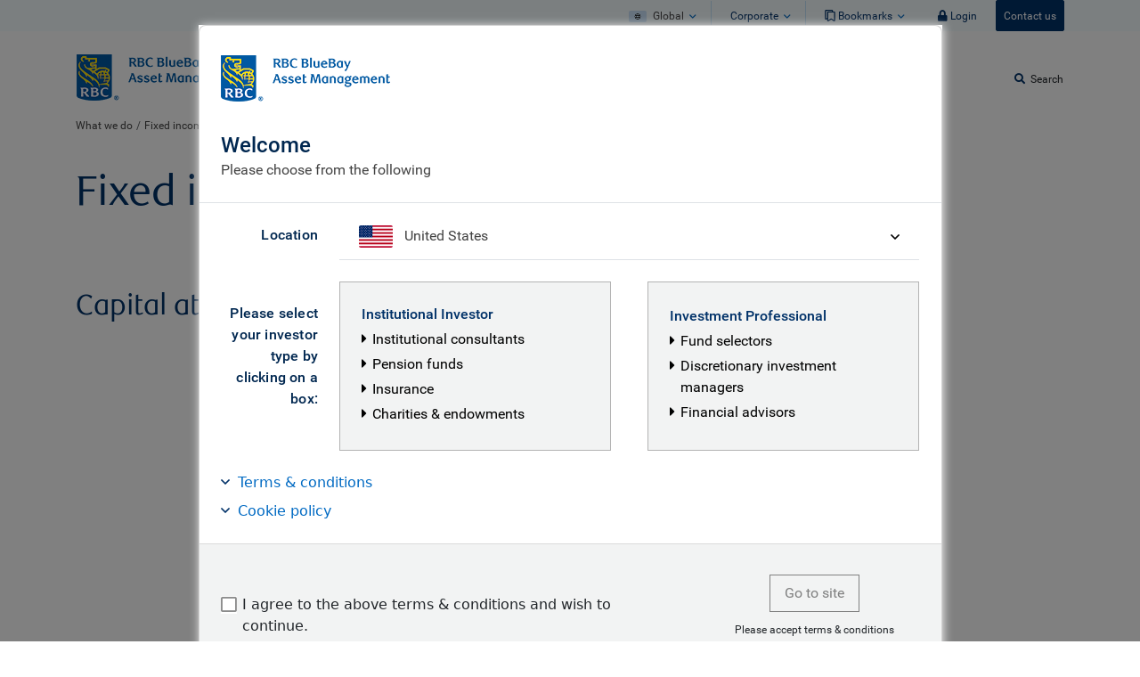

--- FILE ---
content_type: text/html; charset=utf-8
request_url: https://www.rbcbluebay.com/en/institutional/what-we-do/funds/
body_size: 32180
content:

<!DOCTYPE html>
<html lang="en" >
<head>
    <!--Alphix Tag -Alphix Solutions-->
    <script async src="https://fml-x.com/load/e15fe912-51bb-4079-a62c-a7a4c39324f9"></script>
    <link rel="preload" href="/static/fonts/RBCDisplay-Regular/RBCDisplay-Regular.woff" as="font" type="font/woff2" crossorigin />
    <link rel="preload" href="/static/fonts/RBCDisplay-Medium/RBCDisplay-Medium.woff" as="font" type="font/woff2" crossorigin />
    <link rel="preload" href="/static/fonts/Roboto-Regular/Roboto-Regular.woff" as="font" type="font/woff2" crossorigin />
    <link rel="preload" href="/static/fonts/Roboto-Medium/Roboto-Medium.woff" as="font" type="font/woff2" crossorigin />
    <link rel="preload" href="/static/fonts/fontawesome-pro-5.15.2-web/webfonts/fa-light-300.woff2" as="font" type="font/woff2" crossorigin />
    <link rel="preload" href="/static/fonts/fontawesome-pro-5.15.2-web/webfonts/fa-solid-900.woff2" as="font" type="font/woff2" crossorigin />
    <link rel="preload" href="/static/fonts/fontawesome-pro-5.15.2-web/webfonts/fa-regular-400.woff2" as="font" type="font/woff2" crossorigin />
    <link rel="preload" href="/static/fonts/fontawesome-pro-5.15.2-web/webfonts/fa-brands-400.woff2" as="font" type="font/woff2" crossorigin />

    <title>Fixed Income Fund Centre | RBC BlueBay Asset Management</title>
    
<meta http-equiv="X-UA-Compatible" content="IE=edge" />
    <meta charset="utf-8">
    <meta name="description" content="Browse the list of our fixed income funds and access their information." />
    <meta name="keywords" content="" />
    <meta name="author" content="" />
    <meta name="robots" content="all,index,follow" />
    <meta name="HandheldFriendly" content="True" />
    <meta name="viewport" content="width=device-width, initial-scale=1.0" />
<!--[if (IEMobile)]>
    <meta http-equiv="cleartype" content="on" />
<![endif]-->
    <link rel="shortcut icon" href="/favicon.ico" type="image/x-icon" />
    <link rel="icon" href="/favicon.ico" type="image/ico" />
    <script nomodule>window.MSInputMethodContext && document.documentMode && document.write('<link rel="stylesheet" href="https://cdn.jsdelivr.net/npm/bootstrap-ie11@5.0.0-beta1/css/bootstrap-ie11.min.css"><script src="https://cdn.jsdelivr.net/npm/element-qsa-scope@1.1.0/index.min.js"><script src="https://cdn.jsdelivr.net/gh/nuxodin/ie11CustomProperties@4.1.0/ie11CustomProperties.min.js"><\/script>');</script>
    <link rel="canonical" href="https://www.rbcbluebay.com/en/institutional/what-we-do/funds/" />
<link rel="alternate" hreflang="x-default" href="https://www.rbcbluebay.com/en/institutional/what-we-do/funds/" />
<link rel="alternate" hreflang="en-GB" href="https://www.rbcbluebay.com/en-gb/institutional/what-we-do/funds/" />
<link rel="alternate" hreflang="en-US" href="https://www.rbcbluebay.com/en-us/institutional/what-we-do/funds/" />
<link rel="alternate" hreflang="de-DE" href="https://www.rbcbluebay.com/de-de/institutional/what-we-do/funds/" />
<link rel="alternate" hreflang="fr-FR" href="https://www.rbcbluebay.com/fr-fr/institutional/what-we-do/funds/" />
<link rel="alternate" hreflang="es-ES" href="https://www.rbcbluebay.com/es-es/institutional/what-we-do/funds/" />
<link rel="alternate" hreflang="de-CH" href="https://www.rbcbluebay.com/de-ch/institutional/what-we-do/funds/" />
<link rel="alternate" hreflang="it-IT" href="https://www.rbcbluebay.com/it-it/institutional/what-we-do/funds/" />
<link rel="alternate" hreflang="en-SA" href="https://www.rbcbluebay.com/en-sa/institutional/what-we-do/funds/" />
<link rel="alternate" hreflang="en-NO" href="https://www.rbcbluebay.com/en-no/institutional/what-we-do/funds/" />
<link rel="alternate" hreflang="en-LU" href="https://www.rbcbluebay.com/en-lu/institutional/what-we-do/funds/" />
<link rel="alternate" hreflang="en-IE" href="https://www.rbcbluebay.com/en-ie/institutional/what-we-do/funds/" />
<link rel="alternate" hreflang="en-BE" href="https://www.rbcbluebay.com/en-be/institutional/what-we-do/funds/" />
<link rel="alternate" hreflang="en-AT" href="https://www.rbcbluebay.com/en-at/institutional/what-we-do/funds/" />
<link rel="alternate" hreflang="en-DK" href="https://www.rbcbluebay.com/en-dk/institutional/what-we-do/funds/" />
<link rel="alternate" hreflang="en-FI" href="https://www.rbcbluebay.com/en-fi/institutional/what-we-do/funds/" />
<link rel="alternate" hreflang="en-NL" href="https://www.rbcbluebay.com/en-nl/institutional/what-we-do/funds/" />
<link rel="alternate" hreflang="en-SE" href="https://www.rbcbluebay.com/en-se/institutional/what-we-do/funds/" />
<link rel="alternate" hreflang="en-AE" href="https://www.rbcbluebay.com/en-ae/institutional/what-we-do/funds/" />
<link rel="alternate" hreflang="en-AU" href="https://www.rbcbluebay.com/en-au/institutional/what-we-do/funds/" />

    <meta property="og:url" content="https://www.rbcbluebay.com/en/institutional/what-we-do/funds/" />
    <meta property="og:title" content="Fixed Income Fund Centre | RBC BlueBay Asset Management" />
    <meta name="twitter:title" content="Fixed Income Fund Centre | RBC BlueBay Asset Management" />
    <meta name="twitter:card" content="summary_large_image" />
    <meta property="og:description" content="Browse the list of our fixed income funds and access their information." />
    <meta name="twitter:description" content="Browse the list of our fixed income funds and access their information." />

    <script nonce type="text/plain" class="optanon-category-C0002">
    ; window.NREUM || (NREUM = {}); NREUM.init = { privacy: { cookies_enabled: true } };
    window.NREUM || (NREUM = {}), __nr_require = function (t, e, n) { function r(n) { if (!e[n]) { var i = e[n] = { exports: {} }; t[n][0].call(i.exports, function (e) { var i = t[n][1][e]; return r(i || e) }, i, i.exports) } return e[n].exports } if ("function" == typeof __nr_require) return __nr_require; for (var i = 0; i < n.length; i++)r(n[i]); return r }({ 1: [function (t, e, n) { function r() { } function i(t, e, n, r) { return function () { return s.recordSupportability("API/" + e + "/called"), o(t + e, [u.now()].concat(c(arguments)), n ? null : this, r), n ? void 0 : this } } var o = t("handle"), a = t(9), c = t(10), f = t("ee").get("tracer"), u = t("loader"), s = t(4), d = NREUM; "undefined" == typeof window.newrelic && (newrelic = d); var p = ["setPageViewName", "setCustomAttribute", "setErrorHandler", "finished", "addToTrace", "inlineHit", "addRelease"], l = "api-", v = l + "ixn-"; a(p, function (t, e) { d[e] = i(l, e, !0, "api") }), d.addPageAction = i(l, "addPageAction", !0), d.setCurrentRouteName = i(l, "routeName", !0), e.exports = newrelic, d.interaction = function () { return (new r).get() }; var m = r.prototype = { createTracer: function (t, e) { var n = {}, r = this, i = "function" == typeof e; return o(v + "tracer", [u.now(), t, n], r), function () { if (f.emit((i ? "" : "no-") + "fn-start", [u.now(), r, i], n), i) try { return e.apply(this, arguments) } catch (t) { throw f.emit("fn-err", [arguments, this, t], n), t } finally { f.emit("fn-end", [u.now()], n) } } } }; a("actionText,setName,setAttribute,save,ignore,onEnd,getContext,end,get".split(","), function (t, e) { m[e] = i(v, e) }), newrelic.noticeError = function (t, e) { "string" == typeof t && (t = new Error(t)), s.recordSupportability("API/noticeError/called"), o("err", [t, u.now(), !1, e]) } }, {}], 2: [function (t, e, n) { function r(t) { if (NREUM.init) { for (var e = NREUM.init, n = t.split("."), r = 0; r < n.length - 1; r++)if (e = e[n[r]], "object" != typeof e) return; return e = e[n[n.length - 1]] } } e.exports = { getConfiguration: r } }, {}], 3: [function (t, e, n) { var r = !1; try { var i = Object.defineProperty({}, "passive", { get: function () { r = !0 } }); window.addEventListener("testPassive", null, i), window.removeEventListener("testPassive", null, i) } catch (o) { } e.exports = function (t) { return r ? { passive: !0, capture: !!t } : !!t } }, {}], 4: [function (t, e, n) { function r(t, e) { var n = [a, t, { name: t }, e]; return o("storeMetric", n, null, "api"), n } function i(t, e) { var n = [c, t, { name: t }, e]; return o("storeEventMetrics", n, null, "api"), n } var o = t("handle"), a = "sm", c = "cm"; e.exports = { constants: { SUPPORTABILITY_METRIC: a, CUSTOM_METRIC: c }, recordSupportability: r, recordCustom: i } }, {}], 5: [function (t, e, n) { function r() { return c.exists && performance.now ? Math.round(performance.now()) : (o = Math.max((new Date).getTime(), o)) - a } function i() { return o } var o = (new Date).getTime(), a = o, c = t(11); e.exports = r, e.exports.offset = a, e.exports.getLastTimestamp = i }, {}], 6: [function (t, e, n) { function r(t, e) { var n = t.getEntries(); n.forEach(function (t) { "first-paint" === t.name ? l("timing", ["fp", Math.floor(t.startTime)]) : "first-contentful-paint" === t.name && l("timing", ["fcp", Math.floor(t.startTime)]) }) } function i(t, e) { var n = t.getEntries(); if (n.length > 0) { var r = n[n.length - 1]; if (u && u < r.startTime) return; var i = [r], o = a({}); o && i.push(o), l("lcp", i) } } function o(t) { t.getEntries().forEach(function (t) { t.hadRecentInput || l("cls", [t]) }) } function a(t) { var e = navigator.connection || navigator.mozConnection || navigator.webkitConnection; if (e) return e.type && (t["net-type"] = e.type), e.effectiveType && (t["net-etype"] = e.effectiveType), e.rtt && (t["net-rtt"] = e.rtt), e.downlink && (t["net-dlink"] = e.downlink), t } function c(t) { if (t instanceof y && !w) { var e = Math.round(t.timeStamp), n = { type: t.type }; a(n), e <= v.now() ? n.fid = v.now() - e : e > v.offset && e <= Date.now() ? (e -= v.offset, n.fid = v.now() - e) : e = v.now(), w = !0, l("timing", ["fi", e, n]) } } function f(t) { "hidden" === t && (u = v.now(), l("pageHide", [u])) } if (!("init" in NREUM && "page_view_timing" in NREUM.init && "enabled" in NREUM.init.page_view_timing && NREUM.init.page_view_timing.enabled === !1)) { var u, s, d, p, l = t("handle"), v = t("loader"), m = t(8), g = t(3), y = NREUM.o.EV; if ("PerformanceObserver" in window && "function" == typeof window.PerformanceObserver) { s = new PerformanceObserver(r); try { s.observe({ entryTypes: ["paint"] }) } catch (h) { } d = new PerformanceObserver(i); try { d.observe({ entryTypes: ["largest-contentful-paint"] }) } catch (h) { } p = new PerformanceObserver(o); try { p.observe({ type: "layout-shift", buffered: !0 }) } catch (h) { } } if ("addEventListener" in document) { var w = !1, b = ["click", "keydown", "mousedown", "pointerdown", "touchstart"]; b.forEach(function (t) { document.addEventListener(t, c, g(!1)) }) } m(f) } }, {}], 7: [function (t, e, n) { function r(t, e) { if (!i) return !1; if (t !== i) return !1; if (!e) return !0; if (!o) return !1; for (var n = o.split("."), r = e.split("."), a = 0; a < r.length; a++)if (r[a] !== n[a]) return !1; return !0 } var i = null, o = null, a = /Version\/(\S+)\s+Safari/; if (navigator.userAgent) { var c = navigator.userAgent, f = c.match(a); f && c.indexOf("Chrome") === -1 && c.indexOf("Chromium") === -1 && (i = "Safari", o = f[1]) } e.exports = { agent: i, version: o, match: r } }, {}], 8: [function (t, e, n) { function r(t) { function e() { t(c && document[c] ? document[c] : document[o] ? "hidden" : "visible") } "addEventListener" in document && a && document.addEventListener(a, e, i(!1)) } var i = t(3); e.exports = r; var o, a, c; "undefined" != typeof document.hidden ? (o = "hidden", a = "visibilitychange", c = "visibilityState") : "undefined" != typeof document.msHidden ? (o = "msHidden", a = "msvisibilitychange") : "undefined" != typeof document.webkitHidden && (o = "webkitHidden", a = "webkitvisibilitychange", c = "webkitVisibilityState") }, {}], 9: [function (t, e, n) { function r(t, e) { var n = [], r = "", o = 0; for (r in t) i.call(t, r) && (n[o] = e(r, t[r]), o += 1); return n } var i = Object.prototype.hasOwnProperty; e.exports = r }, {}], 10: [function (t, e, n) { function r(t, e, n) { e || (e = 0), "undefined" == typeof n && (n = t ? t.length : 0); for (var r = -1, i = n - e || 0, o = Array(i < 0 ? 0 : i); ++r < i;)o[r] = t[e + r]; return o } e.exports = r }, {}], 11: [function (t, e, n) { e.exports = { exists: "undefined" != typeof window.performance && window.performance.timing && "undefined" != typeof window.performance.timing.navigationStart } }, {}], ee: [function (t, e, n) { function r() { } function i(t) { function e(t) { return t && t instanceof r ? t : t ? u(t, f, a) : a() } function n(n, r, i, o, a) { if (a !== !1 && (a = !0), !l.aborted || o) { t && a && t(n, r, i); for (var c = e(i), f = m(n), u = f.length, s = 0; s < u; s++)f[s].apply(c, r); var p = d[w[n]]; return p && p.push([b, n, r, c]), c } } function o(t, e) { h[t] = m(t).concat(e) } function v(t, e) { var n = h[t]; if (n) for (var r = 0; r < n.length; r++)n[r] === e && n.splice(r, 1) } function m(t) { return h[t] || [] } function g(t) { return p[t] = p[t] || i(n) } function y(t, e) { l.aborted || s(t, function (t, n) { e = e || "feature", w[n] = e, e in d || (d[e] = []) }) } var h = {}, w = {}, b = { on: o, addEventListener: o, removeEventListener: v, emit: n, get: g, listeners: m, context: e, buffer: y, abort: c, aborted: !1 }; return b } function o(t) { return u(t, f, a) } function a() { return new r } function c() { (d.api || d.feature) && (l.aborted = !0, d = l.backlog = {}) } var f = "nr@context", u = t("gos"), s = t(9), d = {}, p = {}, l = e.exports = i(); e.exports.getOrSetContext = o, l.backlog = d }, {}], gos: [function (t, e, n) { function r(t, e, n) { if (i.call(t, e)) return t[e]; var r = n(); if (Object.defineProperty && Object.keys) try { return Object.defineProperty(t, e, { value: r, writable: !0, enumerable: !1 }), r } catch (o) { } return t[e] = r, r } var i = Object.prototype.hasOwnProperty; e.exports = r }, {}], handle: [function (t, e, n) { function r(t, e, n, r) { i.buffer([t], r), i.emit(t, e, n) } var i = t("ee").get("handle"); e.exports = r, r.ee = i }, {}], id: [function (t, e, n) { function r(t) { var e = typeof t; return !t || "object" !== e && "function" !== e ? -1 : t === window ? 0 : a(t, o, function () { return i++ }) } var i = 1, o = "nr@id", a = t("gos"); e.exports = r }, {}], loader: [function (t, e, n) { function r() { if (!M++) { var t = T.info = NREUM.info, e = m.getElementsByTagName("script")[0]; if (setTimeout(u.abort, 3e4), !(t && t.licenseKey && t.applicationID && e)) return u.abort(); f(x, function (e, n) { t[e] || (t[e] = n) }); var n = a(); c("mark", ["onload", n + T.offset], null, "api"), c("timing", ["load", n]); var r = m.createElement("script"); 0 === t.agent.indexOf("http://") || 0 === t.agent.indexOf("https://") ? r.src = t.agent : r.src = l + "://" + t.agent, e.parentNode.insertBefore(r, e) } } function i() { "complete" === m.readyState && o() } function o() { c("mark", ["domContent", a() + T.offset], null, "api") } var a = t(5), c = t("handle"), f = t(9), u = t("ee"), s = t(7), d = t(2), p = t(3), l = d.getConfiguration("ssl") === !1 ? "http" : "https", v = window, m = v.document, g = "addEventListener", y = "attachEvent", h = v.XMLHttpRequest, w = h && h.prototype, b = !1; NREUM.o = { ST: setTimeout, SI: v.setImmediate, CT: clearTimeout, XHR: h, REQ: v.Request, EV: v.Event, PR: v.Promise, MO: v.MutationObserver }; var E = "" + location, x = { beacon: "bam.nr-data.net", errorBeacon: "bam.nr-data.net", agent: "js-agent.newrelic.com/nr-1216.min.js" }, O = h && w && w[g] && !/CriOS/.test(navigator.userAgent), T = e.exports = { offset: a.getLastTimestamp(), now: a, origin: E, features: {}, xhrWrappable: O, userAgent: s, disabled: b }; if (!b) { t(1), t(6), m[g] ? (m[g]("DOMContentLoaded", o, p(!1)), v[g]("load", r, p(!1))) : (m[y]("onreadystatechange", i), v[y]("onload", r)), c("mark", ["firstbyte", a.getLastTimestamp()], null, "api"); var M = 0 } }, {}], "wrap-function": [function (t, e, n) { function r(t, e) { function n(e, n, r, f, u) { function nrWrapper() { var o, a, s, p; try { a = this, o = d(arguments), s = "function" == typeof r ? r(o, a) : r || {} } catch (l) { i([l, "", [o, a, f], s], t) } c(n + "start", [o, a, f], s, u); try { return p = e.apply(a, o) } catch (v) { throw c(n + "err", [o, a, v], s, u), v } finally { c(n + "end", [o, a, p], s, u) } } return a(e) ? e : (n || (n = ""), nrWrapper[p] = e, o(e, nrWrapper, t), nrWrapper) } function r(t, e, r, i, o) { r || (r = ""); var c, f, u, s = "-" === r.charAt(0); for (u = 0; u < e.length; u++)f = e[u], c = t[f], a(c) || (t[f] = n(c, s ? f + r : r, i, f, o)) } function c(n, r, o, a) { if (!v || e) { var c = v; v = !0; try { t.emit(n, r, o, e, a) } catch (f) { i([f, n, r, o], t) } v = c } } return t || (t = s), n.inPlace = r, n.flag = p, n } function i(t, e) { e || (e = s); try { e.emit("internal-error", t) } catch (n) { } } function o(t, e, n) { if (Object.defineProperty && Object.keys) try { var r = Object.keys(t); return r.forEach(function (n) { Object.defineProperty(e, n, { get: function () { return t[n] }, set: function (e) { return t[n] = e, e } }) }), e } catch (o) { i([o], n) } for (var a in t) l.call(t, a) && (e[a] = t[a]); return e } function a(t) { return !(t && t instanceof Function && t.apply && !t[p]) } function c(t, e) { var n = e(t); return n[p] = t, o(t, n, s), n } function f(t, e, n) { var r = t[e]; t[e] = c(r, n) } function u() { for (var t = arguments.length, e = new Array(t), n = 0; n < t; ++n)e[n] = arguments[n]; return e } var s = t("ee"), d = t(10), p = "nr@original", l = Object.prototype.hasOwnProperty, v = !1; e.exports = r, e.exports.wrapFunction = c, e.exports.wrapInPlace = f, e.exports.argsToArray = u }, {}] }, {}, ["loader"]);
    ; NREUM.loader_config = { accountID: "1230167", trustKey: "1147235", agentID: "57305269", licenseKey: "8e46715f64", applicationID: "57305097" }
        ; NREUM.info = { beacon: "bam.nr-data.net", errorBeacon: "bam.nr-data.net", licenseKey: "8e46715f64", applicationID: "57305097", sa: 1 }
</script>


    

    <link rel="stylesheet" href="/static/css/v-638979440882418464/style.css" />

    <script nonce nomodule>window.MSInputMethodContext && document.documentMode && document.write('<link rel="stylesheet" href="https://cdn.jsdelivr.net/npm/bootstrap-ie11@5.0.0-beta1/css/bootstrap-ie11.min.css"><script src="https://cdn.jsdelivr.net/npm/element-qsa-scope@1.1.0/index.min.js"><\/script><script src="https://cdn.jsdelivr.net/gh/nuxodin/ie11CustomProperties@4.1.0/ie11CustomProperties.min.js"><\/script><script crossorigin="anonymous" src="https://cdn.rawgit.com/scottjehl/picturefill/3.0.2/dist/picturefill.min.js"><\/script>');</script>


    <script nonce>
            window.dataLayer = window.dataLayer || [];
            dataLayer.push
                ({
                    'investor_type': 'Institutional',
                    'location': 'United Kingdom',
                    'language' : 'en',
                    'site_section': 'What we do',
                    'primary_site_section': 'What we do',
                    'secondary_site_section': 'Fixed income fund centre',
                    'page_section': 'Not Applicable',
                    'page_type': 'FundCenterPage',                    
                    'session_day_part': '' //Optional
                });
    </script>    
    

    

    <!-- Google Tag Manager -->
    <script nonce>
        (function (w, d, s, l, i) {
            w[l] = w[l] || []; w[l].push({
                'gtm.start':
                    new Date().getTime(), event: 'gtm.js'
            }); var f = d.getElementsByTagName(s)[0],
                j = d.createElement(s), dl = l != 'dataLayer' ? '&l=' + l : ''; j.async = true; j.src =
                    '//www.googletagmanager.com/gtm.js?id=' + i + dl; var n = d.querySelector('[nonce]');
            n && j.setAttribute('nonce', n.nonce || n.getAttribute('nonce')); f.parentNode.insertBefore(j, f);
    })(window, document, 'script', 'dataLayer', 'GTM-WW872N');</script>
    <!-- End Google Tag Manager -->
    <script type='text/javascript' src='https://platform-api.sharethis.com/js/sharethis.js#property=645cbcfca4982d0019d17498&amp;product=sop' async='async'></script>

</head>
<body data-isinternaluser="false">

<!-- Google Tag Manager (noscript) -->
<noscript>
    <iframe src="https://www.googletagmanager.com/ns.html?id=GTM-WW872N" height="0" width="0" style="display:none;visibility:hidden"></iframe>
</noscript>
<!-- End Google Tag Manager (noscript) -->
    

    <input id="jpdomain" type="hidden" value="False" />

    


<div class="menu-container">
    <!-- Top Navigation -->
    
<nav class="main-nav top-nav-secondary bg--blue-tint-5 d-none d-lg-block">
    <div class="container d-flex justify-content-end">
        <ul class="list-inline">
            <li class="list-inline-item nav-item dropdown pe-2">
                <a class="nav-link body--12 color--dark-grey dropdown-toggle dropdown-external-toggle" href="#investorType" data-target="investorType--link" role="button">
                    <img src="/static/images/flags/ico-GO.png" alt="Institutional Investor" class="flag-selected">
                    <span>Global</span>
                </a>
            </li>
                <li class="list-inline-item nav-item dropdown pe-2">
                    <a class="nav-link body--12 color--dark-blue-tint-1 dropdown-toggle dropdown-external-toggle" href="#corporate" data-target="corporate--link" role="button">
                        <span>Corporate</span>
                    </a>
                </li>

                <li class="list-inline-item nav-item dropdown pe-2">
                    <a class="nav-link body--12 color--dark-blue-tint-1 dropdown-toggle dropdown-external-toggle" href="#bookmarks" data-target="bookmarks--link" role="button">
                        <img src="/static/images/common-icons/bookmarks.svg" alt="Bookmarks" class="icon-bookmarks">
                        <span>Bookmarks</span>
                    </a>
                </li>

            <li class="list-inline-item nav-item">
                 <a class="nav-link body--12 color--dark-blue-tint-1 loginLink" rel="noopener" target="_blank" href="https://clients.bluebay.com/"
                   data-analytics = '{"event": "login_cta", "action_type": "external", "link_text": "Login"}'>
                    <i class="fas fa-lock"></i>
                    <span>Login</span>
                </a>
            </li>

                <li class="list-inline-item nav-item">
                    <a class="btn btn-primary" href="/en/contact-us/"
                       data-analytics = '{"event": "link_click", "action_type": "internal", "link_text": "Contact us"}'>
                        <span class="body--12">Contact us</span>
                    </a>
                </li>
        </ul>
    </div>
</nav>

    <!-- Top Navigation End -->
    <!-- Main Navigation-->
    <nav id="top-nav" class="main-nav top-nav navbar navbar-expand-lg sticky-top py-sm-2" aria-label="Top navigation" role="navigation">
        <div class="container">
            <div class="logo-wrapper d-flex order-1">
                <a class="navbar-brand" href="/">
                    <span class="visually-hidden">BlueBay</span>
                    <img alt="Logo" src="/globalassets/japan/rbc-bluebay-logo-no-background-208x70.png" class="logo img-fluid">
                </a>
            </div>
            <div class="nav-list d-flex order-4 order-lg-2">
                <div class="collapse navbar-collapse" id="top-nav-items">
                    <div class="navbar-nav-wrapper">
                        <ul class="navbar-nav d-flex justify-content-start">
                                <li class="nav-item dropdown">
                                    <a class="nav-link dropdown-toggle" href="#Whoweare" id="Whoweare--link" aria-controls="Whoweare" data-bs-toggle="dropdown" role="button" aria-expanded="false"
                                       data-analytics='{"event": "navigation_click", "action_type": "header", "link_text": "Who we are","path": "#Whoweare" }'>Who we are</a>
                                        <div class="dropdown-menu sub-nav" aria-labelledby="Whoweare" id="Whoweare">
                                            <div class="container">
                                                <ul class="row">
                                                        <li class="col-12 col-lg-4">
                                                            <a class="color--blue-tint-1 p-0"
                                                               href="/en/institutional/who-we-are/about-us/"
                                                               data-analytics='{"event": "navigation_click", "action_type": "header", "link_text": "Who we are | About us","path":"/en/institutional/who-we-are/about-us/" }'>About us</a>
                                                                <div class="desc body--16 color--dark-grey d-none d-lg-block pt-2">Partnering with clients to deliver optimal outcomes across asset classes.</div>
                                                            <div class="position-relative">
                                                                <ul class="row">
                                                                </ul>
                                                            </div>
                                                        </li>
                                                        <li class="col-12 col-lg-4">
                                                            <a class="color--blue-tint-1 p-0"
                                                               href="/en/institutional/who-we-are/investment-proposition/"
                                                               data-analytics='{"event": "navigation_click", "action_type": "header", "link_text": "Who we are | Investment expertise","path":"/en/institutional/who-we-are/investment-proposition/" }'>Investment expertise</a>
                                                                <div class="desc body--16 color--dark-grey d-none d-lg-block pt-2">We offer clients deep expertise in specialist fixed income and equities, with ESG factors integrated into applicable investment processes.</div>
                                                            <div class="position-relative">
                                                                <ul class="row">
                                                                        <li class="col-12 col-lg-12 pt-3">
                                                                            <a class="color--blue-tint-1 p-0"
                                                                               href="/en/institutional/who-we-are/investment-proposition/policy-and-politics/"
                                                                               data-analytics='{"event": "navigation_click", "action_type": "header", "link_text": "Who we are | Investment expertise | Policy &amp; politics","path":"/en/institutional/who-we-are/investment-proposition/policy-and-politics/" }'>
                                                                                <i class="fas fa-caret-right me-2"></i>
                                                                                Policy &amp; politics
                                                                            </a>
                                                                        </li>
                                                                </ul>
                                                            </div>
                                                        </li>
                                                        <li class="col-12 col-lg-4">
                                                            <a class="color--blue-tint-1 p-0"
                                                               href="/en/institutional/who-we-are/leadership-team/"
                                                               data-analytics='{"event": "navigation_click", "action_type": "header", "link_text": "Who we are | Leadership team","path":"/en/institutional/who-we-are/leadership-team/" }'>Leadership team</a>
                                                                <div class="desc body--16 color--dark-grey d-none d-lg-block pt-2">Meet RBC BlueBay&#39;s senior management team and lead strategists.</div>
                                                            <div class="position-relative">
                                                                <ul class="row">
                                                                </ul>
                                                            </div>
                                                        </li>
                                                        <li class="col-12 col-lg-4">
                                                            <a class="color--blue-tint-1 p-0"
                                                               href="/en/institutional/who-we-are/our-culture/"
                                                               data-analytics='{"event": "navigation_click", "action_type": "header", "link_text": "Who we are | Our culture","path":"/en/institutional/who-we-are/our-culture/" }'>Our culture</a>
                                                                <div class="desc body--16 color--dark-grey d-none d-lg-block pt-2">How we do business is as important as what we do. </div>
                                                            <div class="position-relative">
                                                                <ul class="row">
                                                                </ul>
                                                            </div>
                                                        </li>
                                                        <li class="col-12 col-lg-4">
                                                            <a class="color--blue-tint-1 p-0"
                                                               href="/en/institutional/who-we-are/investment-approach/"
                                                               data-analytics='{"event": "navigation_click", "action_type": "header", "link_text": "Who we are | Purpose &amp; vision","path":"/en/institutional/who-we-are/investment-approach/" }'>Purpose &amp; vision</a>
                                                                <div class="desc body--16 color--dark-grey d-none d-lg-block pt-2">Our business is built on a culture of collaboration and consistently delivering excellence.</div>
                                                            <div class="position-relative">
                                                                <ul class="row">
                                                                </ul>
                                                            </div>
                                                        </li>
                                                        <li class="col-12 col-lg-4">
                                                            <a class="color--blue-tint-1 p-0"
                                                               href="/en/institutional/who-we-are/our-history/"
                                                               data-analytics='{"event": "navigation_click", "action_type": "header", "link_text": "Who we are | Our history","path":"/en/institutional/who-we-are/our-history/" }'>Our history</a>
                                                                <div class="desc body--16 color--dark-grey d-none d-lg-block pt-2">RBC BlueBay represents the combined businesses of RBC Global Asset Management and BlueBay Asset Management, outside of North America.</div>
                                                            <div class="position-relative">
                                                                <ul class="row">
                                                                </ul>
                                                            </div>
                                                        </li>
                                                        <li class="col-12 col-lg-4">
                                                            <a class="color--blue-tint-1 p-0"
                                                               href="/en/institutional/who-we-are/ideas-happen-here/"
                                                               data-analytics='{"event": "navigation_click", "action_type": "header", "link_text": "Who we are | Ideas Happen Here","path":"/en/institutional/who-we-are/ideas-happen-here/" }'>Ideas Happen Here</a>
                                                                <div class="desc body--16 color--dark-grey d-none d-lg-block pt-2">As an enabler of ideas, we help our clients realise their goals. From this philosophy, ‘ideas happen here’ was adopted.</div>
                                                            <div class="position-relative">
                                                                <ul class="row">
                                                                </ul>
                                                            </div>
                                                        </li>
                                                </ul>
                                            </div>
                                        </div>
                                </li>
                                <li class="nav-item dropdown">
                                    <a class="nav-link dropdown-toggle" href="#Whatwedo" id="Whatwedo--link" aria-controls="Whatwedo" data-bs-toggle="dropdown" role="button" aria-expanded="false"
                                       data-analytics='{"event": "navigation_click", "action_type": "header", "link_text": "What we do","path": "#Whatwedo" }'>What we do</a>
                                        <div class="dropdown-menu sub-nav" aria-labelledby="Whatwedo" id="Whatwedo">
                                            <div class="container">
                                                <ul class="row">
                                                        <li class="col-12 col-lg-4">
                                                            <a class="color--blue-tint-1 p-0"
                                                               href="/en/institutional/what-we-do/our-clients/"
                                                               data-analytics='{"event": "navigation_click", "action_type": "header", "link_text": "What we do | Our clients","path":"/en/institutional/what-we-do/our-clients/" }'>Our clients</a>
                                                                <div class="desc body--16 color--dark-grey d-none d-lg-block pt-2">Harnessing the power of collaboration to create dynamic solutions for complex markets.</div>
                                                            <div class="position-relative">
                                                                <ul class="row">
                                                                </ul>
                                                            </div>
                                                        </li>
                                                        <li class="col-12 col-lg-4">
                                                            <a class="color--blue-tint-1 p-0"
                                                               href="/en/institutional/what-we-do/specialisms/"
                                                               data-analytics='{"event": "navigation_click", "action_type": "header", "link_text": "What we do | Specialisms","path":"/en/institutional/what-we-do/specialisms/" }'>Specialisms</a>
                                                                <div class="desc body--16 color--dark-grey d-none d-lg-block pt-2">Providing specialist fixed income, key equity capabilities &amp; alternatives solutions.</div>
                                                            <div class="position-relative">
                                                                <ul class="row">
                                                                        <li class="col-12 col-lg-12 pt-3">
                                                                            <a class="color--blue-tint-1 p-0"
                                                                               href="/en/institutional/what-we-do/specialisms/fixed-income/"
                                                                               data-analytics='{"event": "navigation_click", "action_type": "header", "link_text": "What we do | Specialisms | Fixed income","path":"/en/institutional/what-we-do/specialisms/fixed-income/" }'>
                                                                                <i class="fas fa-caret-right me-2"></i>
                                                                                Fixed income
                                                                            </a>
                                                                        </li>
                                                                        <li class="col-12 col-lg-12 pt-3">
                                                                            <a class="color--blue-tint-1 p-0"
                                                                               href="/en/institutional/what-we-do/specialisms/equities/"
                                                                               data-analytics='{"event": "navigation_click", "action_type": "header", "link_text": "What we do | Specialisms | Equities","path":"/en/institutional/what-we-do/specialisms/equities/" }'>
                                                                                <i class="fas fa-caret-right me-2"></i>
                                                                                Equities
                                                                            </a>
                                                                        </li>
                                                                        <li class="col-12 col-lg-12 pt-3">
                                                                            <a class="color--blue-tint-1 p-0"
                                                                               href="/en/institutional/what-we-do/specialisms/fixed-income/alternatives/"
                                                                               data-analytics='{"event": "navigation_click", "action_type": "header", "link_text": "What we do | Specialisms | Alternatives","path":"/en/institutional/what-we-do/specialisms/fixed-income/alternatives/" }'>
                                                                                <i class="fas fa-caret-right me-2"></i>
                                                                                Alternatives
                                                                            </a>
                                                                        </li>
                                                                </ul>
                                                            </div>
                                                        </li>
                                                        <li class="col-12 col-lg-4">
                                                            <a class="color--blue-tint-1 p-0"
                                                               href="/en/institutional/what-we-do/responsible-investment/"
                                                               data-analytics='{"event": "navigation_click", "action_type": "header", "link_text": "What we do | Responsible investment","path":"/en/institutional/what-we-do/responsible-investment/" }'>Responsible investment</a>
                                                                <div class="desc body--16 color--dark-grey d-none d-lg-block pt-2">We believe that being an active, engaged and responsible investor empowers us to enhance the long-term, risk-adjusted performance of our portfolios.</div>
                                                            <div class="position-relative">
                                                                <ul class="row">
                                                                        <li class="col-12 col-lg-12 pt-3">
                                                                            <a class="color--blue-tint-1 p-0"
                                                                               href="/en/institutional/what-we-do/responsible-investment/our-approach/"
                                                                               data-analytics='{"event": "navigation_click", "action_type": "header", "link_text": "What we do | Responsible investment | Our approach","path":"/en/institutional/what-we-do/responsible-investment/our-approach/" }'>
                                                                                <i class="fas fa-caret-right me-2"></i>
                                                                                Our approach
                                                                            </a>
                                                                        </li>
                                                                        <li class="col-12 col-lg-12 pt-3">
                                                                            <a class="color--blue-tint-1 p-0"
                                                                               href="/en/institutional/what-we-do/responsible-investment/our-commitments/"
                                                                               data-analytics='{"event": "navigation_click", "action_type": "header", "link_text": "What we do | Responsible investment | Our commitments","path":"/en/institutional/what-we-do/responsible-investment/our-commitments/" }'>
                                                                                <i class="fas fa-caret-right me-2"></i>
                                                                                Our commitments
                                                                            </a>
                                                                        </li>
                                                                        <li class="col-12 col-lg-12 pt-3">
                                                                            <a class="color--blue-tint-1 p-0"
                                                                               href="/en/institutional/what-we-do/responsible-investment/policies-and-reports/"
                                                                               data-analytics='{"event": "navigation_click", "action_type": "header", "link_text": "What we do | Responsible investment | Policies &amp; reports","path":"/en/institutional/what-we-do/responsible-investment/policies-and-reports/" }'>
                                                                                <i class="fas fa-caret-right me-2"></i>
                                                                                Policies &amp; reports
                                                                            </a>
                                                                        </li>
                                                                </ul>
                                                            </div>
                                                        </li>
                                                        <li class="col-12 col-lg-4">
                                                            <a class="color--blue-tint-1 p-0"
                                                               href="/en/institutional/what-we-do/funds/"
                                                               data-analytics='{"event": "navigation_click", "action_type": "header", "link_text": "What we do | Fixed income fund centre","path":"/en/institutional/what-we-do/funds/" }'>Fixed income fund centre</a>
                                                                <div class="desc body--16 color--dark-grey d-none d-lg-block pt-2">Fund and share class information relating to BlueBay Funds.</div>
                                                            <div class="position-relative">
                                                                <ul class="row">
                                                                        <li class="col-12 col-lg-12 pt-3">
                                                                            <a class="color--blue-tint-1 p-0"
                                                                               href="/en/institutional/what-we-do/funds/document-library/"
                                                                               data-analytics='{"event": "navigation_click", "action_type": "header", "link_text": "What we do | Fixed income fund centre | Fixed Income document library","path":"/en/institutional/what-we-do/funds/document-library/" }'>
                                                                                <i class="fas fa-caret-right me-2"></i>
                                                                                Fixed Income document library
                                                                            </a>
                                                                        </li>
                                                                        <li class="col-12 col-lg-12 pt-3">
                                                                            <a class="color--blue-tint-1 p-0"
                                                                               href="/en/institutional/what-we-do/funds/sustainability-related-disclosures/"
                                                                               data-analytics='{"event": "navigation_click", "action_type": "header", "link_text": "What we do | Fixed income fund centre | Fixed Income sustainability related disclosures","path":"/en/institutional/what-we-do/funds/sustainability-related-disclosures/" }'>
                                                                                <i class="fas fa-caret-right me-2"></i>
                                                                                Fixed Income sustainability related disclosures
                                                                            </a>
                                                                        </li>
                                                                </ul>
                                                            </div>
                                                        </li>
                                                        <li class="col-12 col-lg-4">
                                                            <a class="color--blue-tint-1 p-0"
                                                               href="/en/institutional/what-we-do/equities-funds/"
                                                               data-analytics='{"event": "navigation_click", "action_type": "header", "link_text": "What we do | Equities fund centre","path":"/en/institutional/what-we-do/equities-funds/" }'>Equities fund centre</a>
                                                                <div class="desc body--16 color--dark-grey d-none d-lg-block pt-2">Fund and share class information relating to RBC Funds (Lux).</div>
                                                            <div class="position-relative">
                                                                <ul class="row">
                                                                        <li class="col-12 col-lg-12 pt-3">
                                                                            <a class="color--blue-tint-1 p-0"
                                                                               href="/en/institutional/what-we-do/equities-funds/document-library/"
                                                                               data-analytics='{"event": "navigation_click", "action_type": "header", "link_text": "What we do | Equities fund centre | Equities document library","path":"/en/institutional/what-we-do/equities-funds/document-library/" }'>
                                                                                <i class="fas fa-caret-right me-2"></i>
                                                                                Equities document library
                                                                            </a>
                                                                        </li>
                                                                        <li class="col-12 col-lg-12 pt-3">
                                                                            <a class="color--blue-tint-1 p-0"
                                                                               href="/en/institutional/what-we-do/equities-funds/sustainability-related-disclosures/"
                                                                               data-analytics='{"event": "navigation_click", "action_type": "header", "link_text": "What we do | Equities fund centre | Equities sustainability related disclosures","path":"/en/institutional/what-we-do/equities-funds/sustainability-related-disclosures/" }'>
                                                                                <i class="fas fa-caret-right me-2"></i>
                                                                                Equities sustainability related disclosures
                                                                            </a>
                                                                        </li>
                                                                        <li class="col-12 col-lg-12 pt-3">
                                                                            <a class="color--blue-tint-1 p-0"
                                                                               href="/en/institutional/what-we-do/equities-funds/operating-structure/"
                                                                               data-analytics='{"event": "navigation_click", "action_type": "header", "link_text": "What we do | Equities fund centre | Operating structure","path":"/en/institutional/what-we-do/equities-funds/operating-structure/" }'>
                                                                                <i class="fas fa-caret-right me-2"></i>
                                                                                Operating structure
                                                                            </a>
                                                                        </li>
                                                                </ul>
                                                            </div>
                                                        </li>
                                                        <li class="col-12 col-lg-4">
                                                            <a class="color--blue-tint-1 p-0"
                                                               href="/en/institutional/campaigns/market-views-2026/"
                                                               data-analytics='{"event": "navigation_click", "action_type": "header", "link_text": "What we do | Market Views 2026","path":"/en/institutional/campaigns/market-views-2026/" }'>Market Views 2026</a>
                                                                <div class="desc body--16 color--dark-grey d-none d-lg-block pt-2">A look at what is shaping markets and the opportunities that we think will deliver alpha in 2026.</div>
                                                            <div class="position-relative">
                                                                <ul class="row">
                                                                </ul>
                                                            </div>
                                                        </li>
                                                </ul>
                                            </div>
                                        </div>
                                </li>
                                <li class="nav-item ">
                                    <a class="nav-link " href="/en/institutional/what-we-think/insights/" 
                                       data-analytics='{"event": "navigation_click", "action_type": "header", "link_text": "What we think","path": "/en/institutional/what-we-think/insights/" }'>What we think</a>
                                </li>


                            <!-- Top Nav -->
                            
<li class="nav-item dropdown p-lg-0">
    <a class="nav-link dropdown-toggle" href="#investorType" id="investorType--link" data-bs-toggle="dropdown" role="button" aria-controls="investorType" aria-expanded="false">
        <img src="/static/images/flags/ico-GO.png" alt="Country Flag" class="flag-selected">
        <span>Global</span>
    </a>
    <div class="dropdown-menu module" aria-labelledby="investorType" id="investorType" tabindex="0">
        <div class="container">
            


<div class="country-investor-selector">

    <input type="hidden" class="warning-txt-institutional" value="This site is intended for use by Institutional Investors Only" />
    <input type="hidden" class="warning-txt-wholesale" value="This site is intended for use by Investment Professionals Only" />

    <div class="country-selction">
        <h6 class="label color--dark-blue">Location</h6>
        <div class="country-dd border-bottom border-color--light-grey-tint-3">
            <button class="selected-country d-flex justify-content-between align-items-center collapsed" data-bs-toggle="collapse" data-bs-target="#user-type-regionTabs">
                <div class="selection">
                    <span class="body--16 color--dark-grey">Please Select Country</span>
                </div>
            </button>
            <div class="collapse country-list" id="user-type-regionTabs">
                <div class="bb-tabs-wrapper">
                    <ul class="nav nav-tabs bb-tabs" id="user-type-regionList" role="tablist">
                                <li class="nav-item" role="presentation">
                                    <a class="region-link nav-link active" data-bs-toggle="tab" data-region-id="22822" href="#user-type-22822" role="tab" aria-controls="Europe" aria-selected="true">Europe</a>
                                </li>
                                <li class="nav-item" role="presentation">
                                    <a class="region-link nav-link" data-bs-toggle="tab" data-region-id="25837" href="#user-type-25837" role="tab" aria-controls="Asia-Pacific" aria-selected="true">Asia-Pacific</a>
                                </li>
                                <li class="nav-item" role="presentation">
                                    <a class="region-link nav-link" data-bs-toggle="tab" data-region-id="22820" href="#user-type-22820" role="tab" aria-controls="Middle East" aria-selected="true">Middle East</a>
                                </li>
                                <li class="nav-item" role="presentation">
                                    <a class="region-link nav-link" data-bs-toggle="tab" data-region-id="22824" href="#user-type-22824" role="tab" aria-controls="Americas" aria-selected="true">Americas</a>
                                </li>
                    </ul>
                </div>
                <div class="tab-content" id="myTabContent">
                            <div class="tab-pane fadeshow active" data-region-id="22822" id="user-type-22822" role="tabpanel" aria-labelledby="tab-Europe">
                                        <button class="country-item" role="button" data-fund-languages="at,en-gb" data-priip-languages="de" data-redirect-url="" data-country-name="Austria" data-country-code="AT" data-country-language="en-at" data-compliance="Regional" data-country-id="1199">
                                            <img src="/Static/images/flags/ico-AT.png" class="flag" alt="Austria">
                                            <span class="body--16 color--dark-grey">Austria</span>
                                        </button>
                                        <button class="country-item" role="button" data-fund-languages="fr,en-gb" data-priip-languages="fr" data-redirect-url="" data-country-name="Belgium" data-country-code="BE" data-country-language="en-be" data-compliance="Regional" data-country-id="1206">
                                            <img src="/Static/images/flags/ico-BE.png" class="flag" alt="Belgium">
                                            <span class="body--16 color--dark-grey">Belgium</span>
                                        </button>
                                        <button class="country-item" role="button" data-fund-languages="en-GB" data-priip-languages="" data-redirect-url="" data-country-name="Bulgaria" data-country-code="BG" data-country-language="" data-compliance="International" data-country-id="1216">
                                            <img src="/Static/images/flags/ico-BG.png" class="flag" alt="Bulgaria">
                                            <span class="body--16 color--dark-grey">Bulgaria</span>
                                        </button>
                                        <button class="country-item" role="button" data-fund-languages="en-gb" data-priip-languages="en" data-redirect-url="" data-country-name="Cyprus" data-country-code="CY" data-country-language="en" data-compliance="Regional" data-country-id="1237">
                                            <img src="/Static/images/flags/ico-CY.png" class="flag" alt="Cyprus">
                                            <span class="body--16 color--dark-grey">Cyprus</span>
                                        </button>
                                        <button class="country-item" role="button" data-fund-languages="en-GB" data-priip-languages="" data-redirect-url="" data-country-name="Czech Republic" data-country-code="CZ" data-country-language="" data-compliance="International" data-country-id="1238">
                                            <img src="/Static/images/flags/ico-CZ.png" class="flag" alt="Czech Republic">
                                            <span class="body--16 color--dark-grey">Czech Republic</span>
                                        </button>
                                        <button class="country-item" role="button" data-fund-languages="da,en-gb" data-priip-languages="da" data-redirect-url="" data-country-name="Denmark" data-country-code="DK" data-country-language="en-dk" data-compliance="Regional" data-country-id="1239">
                                            <img src="/Static/images/flags/ico-DK.png" class="flag" alt="Denmark">
                                            <span class="body--16 color--dark-grey">Denmark</span>
                                        </button>
                                        <button class="country-item" role="button" data-fund-languages="et,en-gb" data-priip-languages="et" data-redirect-url="" data-country-name="Estonia" data-country-code="EE" data-country-language="" data-compliance="Regional" data-country-id="1248">
                                            <img src="/Static/images/flags/ico-EE.png" class="flag" alt="Estonia">
                                            <span class="body--16 color--dark-grey">Estonia</span>
                                        </button>
                                        <button class="country-item" role="button" data-fund-languages="fi,en-gb" data-priip-languages="fi" data-redirect-url="" data-country-name="Finland" data-country-code="FI" data-country-language="en-fi" data-compliance="Regional" data-country-id="1253">
                                            <img src="/Static/images/flags/ico-FI.png" class="flag" alt="Finland">
                                            <span class="body--16 color--dark-grey">Finland</span>
                                        </button>
                                        <button class="country-item" role="button" data-fund-languages="fr,en-gb" data-priip-languages="fr" data-redirect-url="" data-country-name="France" data-country-code="FR" data-country-language="fr" data-compliance="Regional" data-country-id="1254">
                                            <img src="/Static/images/flags/ico-FR.png" class="flag" alt="France">
                                            <span class="body--16 color--dark-grey">France</span>
                                        </button>
                                        <button class="country-item" role="button" data-fund-languages="de,en-gb" data-priip-languages="de" data-redirect-url="" data-country-name="Germany" data-country-code="DE" data-country-language="de" data-compliance="Regional" data-country-id="1260">
                                            <img src="/Static/images/flags/ico-DE.png" class="flag" alt="Germany">
                                            <span class="body--16 color--dark-grey">Germany</span>
                                        </button>
                                        <button class="country-item" role="button" data-fund-languages="en-GB" data-priip-languages="" data-redirect-url="" data-country-name="Gibraltar" data-country-code="GI" data-country-language="" data-compliance="International" data-country-id="1262">
                                            <img src="/Static/images/flags/ico-GI.png" class="flag" alt="Gibraltar">
                                            <span class="body--16 color--dark-grey">Gibraltar</span>
                                        </button>
                                        <button class="country-item" role="button" data-fund-languages="en-gb" data-priip-languages="en" data-redirect-url="" data-country-name="Greece" data-country-code="GR" data-country-language="en" data-compliance="Regional" data-country-id="1263">
                                            <img src="/Static/images/flags/ico-GR.png" class="flag" alt="Greece">
                                            <span class="body--16 color--dark-grey">Greece</span>
                                        </button>
                                        <button class="country-item" role="button" data-fund-languages="en-GB" data-priip-languages="" data-redirect-url="" data-country-name="Guernsey" data-country-code="GG" data-country-language="" data-compliance="International" data-country-id="1269">
                                            <img src="/Static/images/flags/ico-GG.png" class="flag" alt="Guernsey">
                                            <span class="body--16 color--dark-grey">Guernsey</span>
                                        </button>
                                        <button class="country-item" role="button" data-fund-languages="en-GB" data-priip-languages="" data-redirect-url="" data-country-name="Hungary" data-country-code="HU" data-country-language="" data-compliance="International" data-country-id="1276">
                                            <img src="/Static/images/flags/ico-HU.png" class="flag" alt="Hungary">
                                            <span class="body--16 color--dark-grey">Hungary</span>
                                        </button>
                                        <button class="country-item" role="button" data-fund-languages="is,en-gb" data-priip-languages="is" data-redirect-url="" data-country-name="Iceland" data-country-code="IS" data-country-language="" data-compliance="Regional" data-country-id="1277">
                                            <img src="/Static/images/flags/ico-IS.png" class="flag" alt="Iceland">
                                            <span class="body--16 color--dark-grey">Iceland</span>
                                        </button>
                                        <button class="country-item" role="button" data-fund-languages="en-gb" data-priip-languages="en" data-redirect-url="" data-country-name="Ireland" data-country-code="IE" data-country-language="en-ie" data-compliance="Regional" data-country-id="1282">
                                            <img src="/Static/images/flags/ico-IE.png" class="flag" alt="Ireland">
                                            <span class="body--16 color--dark-grey">Ireland</span>
                                        </button>
                                        <button class="country-item" role="button" data-fund-languages="en-GB" data-priip-languages="" data-redirect-url="" data-country-name="Isle of Man" data-country-code="IM" data-country-language="" data-compliance="International" data-country-id="1283">
                                            <img src="/Static/images/flags/ico-IM.png" class="flag" alt="Isle of Man">
                                            <span class="body--16 color--dark-grey">Isle of Man</span>
                                        </button>
                                        <button class="country-item" role="button" data-fund-languages="it,en-gb" data-priip-languages="it" data-redirect-url="" data-country-name="Italy" data-country-code="IT" data-country-language="it" data-compliance="Regional" data-country-id="1285">
                                            <img src="/Static/images/flags/ico-IT.png" class="flag" alt="Italy">
                                            <span class="body--16 color--dark-grey">Italy</span>
                                        </button>
                                        <button class="country-item" role="button" data-fund-languages="en-GB" data-priip-languages="" data-redirect-url="" data-country-name="Jersey" data-country-code="JE" data-country-language="" data-compliance="International" data-country-id="1288">
                                            <img src="/Static/images/flags/ico-JE.png" class="flag" alt="Jersey">
                                            <span class="body--16 color--dark-grey">Jersey</span>
                                        </button>
                                        <button class="country-item" role="button" data-fund-languages="lv,en-gb" data-priip-languages="lv" data-redirect-url="" data-country-name="Latvia" data-country-code="LV" data-country-language="" data-compliance="Regional" data-country-id="1297">
                                            <img src="/Static/images/flags/ico-LV.png" class="flag" alt="Latvia">
                                            <span class="body--16 color--dark-grey">Latvia</span>
                                        </button>
                                        <button class="country-item" role="button" data-fund-languages="en-GB" data-priip-languages="" data-redirect-url="" data-country-name="Liechtenstein" data-country-code="LI" data-country-language="" data-compliance="International" data-country-id="1302">
                                            <img src="/Static/images/flags/ico-LI.png" class="flag" alt="Liechtenstein">
                                            <span class="body--16 color--dark-grey">Liechtenstein</span>
                                        </button>
                                        <button class="country-item" role="button" data-fund-languages="lt,en-gb" data-priip-languages="lt" data-redirect-url="" data-country-name="Lithuania" data-country-code="LT" data-country-language="" data-compliance="International" data-country-id="1303">
                                            <img src="/Static/images/flags/ico-LT.png" class="flag" alt="Lithuania">
                                            <span class="body--16 color--dark-grey">Lithuania</span>
                                        </button>
                                        <button class="country-item" role="button" data-fund-languages="en-gb" data-priip-languages="en" data-redirect-url="" data-country-name="Luxembourg" data-country-code="LU" data-country-language="lb-lu" data-compliance="Regional" data-country-id="1304">
                                            <img src="/Static/images/flags/ico-LU.png" class="flag" alt="Luxembourg">
                                            <span class="body--16 color--dark-grey">Luxembourg</span>
                                        </button>
                                        <button class="country-item" role="button" data-fund-languages="en-GB" data-priip-languages="" data-redirect-url="" data-country-name="Malta" data-country-code="MT" data-country-language="" data-compliance="International" data-country-id="25841">
                                            <img src="/Static/images/flags/ico-MT.png" class="flag" alt="Malta">
                                            <span class="body--16 color--dark-grey">Malta</span>
                                        </button>
                                        <button class="country-item" role="button" data-fund-languages="nl,en-gb" data-priip-languages="nl" data-redirect-url="" data-country-name="Netherlands" data-country-code="NL" data-country-language="en-nl" data-compliance="Regional" data-country-id="1330">
                                            <img src="/Static/images/flags/ico-NL.png" class="flag" alt="Netherlands">
                                            <span class="body--16 color--dark-grey">Netherlands</span>
                                        </button>
                                        <button class="country-item" role="button" data-fund-languages="no,en-gb" data-priip-languages="no" data-redirect-url="" data-country-name="Norway" data-country-code="NO" data-country-language="nb-no" data-compliance="Regional" data-country-id="1341">
                                            <img src="/Static/images/flags/ico-NO.png" class="flag" alt="Norway">
                                            <span class="body--16 color--dark-grey">Norway</span>
                                        </button>
                                        <button class="country-item" role="button" data-fund-languages="en-GB" data-priip-languages="" data-redirect-url="" data-country-name="Poland" data-country-code="PL" data-country-language="" data-compliance="International" data-country-id="1352">
                                            <img src="/Static/images/flags/ico-PL.png" class="flag" alt="Poland">
                                            <span class="body--16 color--dark-grey">Poland</span>
                                        </button>
                                        <button class="country-item" role="button" data-fund-languages="pt,en-gb" data-priip-languages="pt" data-redirect-url="" data-country-name="Portugal" data-country-code="PT" data-country-language="" data-compliance="Regional" data-country-id="1353">
                                            <img src="/Static/images/flags/ico-PT.png" class="flag" alt="Portugal">
                                            <span class="body--16 color--dark-grey">Portugal</span>
                                        </button>
                                        <button class="country-item" role="button" data-fund-languages="en-GB" data-priip-languages="" data-redirect-url="" data-country-name="Romania" data-country-code="RO" data-country-language="" data-compliance="International" data-country-id="1356">
                                            <img src="/Static/images/flags/ico-RO.png" class="flag" alt="Romania">
                                            <span class="body--16 color--dark-grey">Romania</span>
                                        </button>
                                        <button class="country-item" role="button" data-fund-languages="en-GB" data-priip-languages="" data-redirect-url="" data-country-name="Slovakia" data-country-code="SK" data-country-language="" data-compliance="International" data-country-id="1368">
                                            <img src="/Static/images/flags/ico-SK.png" class="flag" alt="Slovakia">
                                            <span class="body--16 color--dark-grey">Slovakia</span>
                                        </button>
                                        <button class="country-item" role="button" data-fund-languages="en-GB" data-priip-languages="" data-redirect-url="" data-country-name="Slovenia" data-country-code="SI" data-country-language="" data-compliance="International" data-country-id="1369">
                                            <img src="/Static/images/flags/ico-SI.png" class="flag" alt="Slovenia">
                                            <span class="body--16 color--dark-grey">Slovenia</span>
                                        </button>
                                        <button class="country-item" role="button" data-fund-languages="es,en-gb" data-priip-languages="es" data-redirect-url="" data-country-name="Spain" data-country-code="ES" data-country-language="es" data-compliance="Regional" data-country-id="1374">
                                            <img src="/Static/images/flags/ico-ES.png" class="flag" alt="Spain">
                                            <span class="body--16 color--dark-grey">Spain</span>
                                        </button>
                                        <button class="country-item" role="button" data-fund-languages="sv,en-gb" data-priip-languages="sv" data-redirect-url="" data-country-name="Sweden" data-country-code="SE" data-country-language="en-se" data-compliance="Regional" data-country-id="1385">
                                            <img src="/Static/images/flags/ico-SE.png" class="flag" alt="Sweden">
                                            <span class="body--16 color--dark-grey">Sweden</span>
                                        </button>
                                        <button class="country-item" role="button" data-fund-languages="en-gb,de,fr,it" data-priip-languages="en,de,fr,it" data-redirect-url="" data-country-name="Switzerland" data-country-code="CH" data-country-language="de-ch" data-compliance="Regional" data-country-id="1386">
                                            <img src="/Static/images/flags/ico-CH.png" class="flag" alt="Switzerland">
                                            <span class="body--16 color--dark-grey">Switzerland</span>
                                        </button>
                                        <button class="country-item" role="button" data-fund-languages="en-gb" data-priip-languages="" data-redirect-url="" data-country-name="United Kingdom" data-country-code="GB" data-country-language="en-gb" data-compliance="Regional" data-country-id="1405">
                                            <img src="/Static/images/flags/ico-GB.png" class="flag" alt="United Kingdom">
                                            <span class="body--16 color--dark-grey">United Kingdom</span>
                                        </button>
                            </div>
                            <div class="tab-pane fadeshow " data-region-id="25837" id="user-type-25837" role="tabpanel" aria-labelledby="tab-Asia-Pacific">
                                        <button class="country-item" role="button" data-fund-languages="en-GB" data-priip-languages="" data-redirect-url="" data-country-name="Australia" data-country-code="AU" data-country-language="en-au" data-compliance="International" data-country-id="1198">
                                            <img src="/Static/images/flags/ico-AU.png" class="flag" alt="Australia">
                                            <span class="body--16 color--dark-grey">Australia</span>
                                        </button>
                                        <button class="country-item" role="button" data-fund-languages="en-GB" data-priip-languages="" data-redirect-url="" data-country-name="Hong Kong" data-country-code="HK" data-country-language="" data-compliance="International" data-country-id="1275">
                                            <img src="/Static/images/flags/ico-HK.png" class="flag" alt="Hong Kong">
                                            <span class="body--16 color--dark-grey">Hong Kong</span>
                                        </button>
                                        <button class="country-item" role="button" data-fund-languages="en" data-priip-languages="" data-redirect-url="https://www.rbcbluebay.jp/ja-JP/" data-country-name="Japan" data-country-code="JP" data-country-language="ja-JP" data-compliance="Regional" data-country-id="1287">
                                            <img src="/Static/images/flags/ico-JP.png" class="flag" alt="Japan">
                                            <span class="body--16 color--dark-grey">Japan</span>
                                        </button>
                                        <button class="country-item" role="button" data-fund-languages="en-GB" data-priip-languages="" data-redirect-url="" data-country-name="New Zealand" data-country-code="NZ" data-country-language="" data-compliance="International" data-country-id="1333">
                                            <img src="/Static/images/flags/ico-NZ.png" class="flag" alt="New Zealand">
                                            <span class="body--16 color--dark-grey">New Zealand</span>
                                        </button>
                                        <button class="country-item" role="button" data-fund-languages="en-GB" data-priip-languages="" data-redirect-url="" data-country-name="Singapore" data-country-code="SG" data-country-language="" data-compliance="International" data-country-id="1367">
                                            <img src="/Static/images/flags/ico-SG.png" class="flag" alt="Singapore">
                                            <span class="body--16 color--dark-grey">Singapore</span>
                                        </button>
                                        <button class="country-item" role="button" data-fund-languages="en-GB" data-priip-languages="" data-redirect-url="" data-country-name="Taiwan" data-country-code="TW" data-country-language="" data-compliance="International" data-country-id="1388">
                                            <img src="/Static/images/flags/ico-TW.png" class="flag" alt="Taiwan">
                                            <span class="body--16 color--dark-grey">Taiwan</span>
                                        </button>
                            </div>
                            <div class="tab-pane fadeshow " data-region-id="22820" id="user-type-22820" role="tabpanel" aria-labelledby="tab-Middle East">
                                        <button class="country-item" role="button" data-fund-languages="en-GB" data-priip-languages="" data-redirect-url="" data-country-name="Israel" data-country-code="IL" data-country-language="" data-compliance="International" data-country-id="25826">
                                            <img src="/Static/images/flags/ico-IL.png" class="flag" alt="Israel">
                                            <span class="body--16 color--dark-grey">Israel</span>
                                        </button>
                                        <button class="country-item" role="button" data-fund-languages="en-GB" data-priip-languages="" data-redirect-url="" data-country-name="Saudi Arabia" data-country-code="SA" data-country-language="ar-sa" data-compliance="International" data-country-id="1362">
                                            <img src="/Static/images/flags/ico-SA.png" class="flag" alt="Saudi Arabia">
                                            <span class="body--16 color--dark-grey">Saudi Arabia</span>
                                        </button>
                                        <button class="country-item" role="button" data-fund-languages="en-GB" data-priip-languages="" data-redirect-url="" data-country-name="United Arab Emirates" data-country-code="AE" data-country-language="en-ae" data-compliance="International" data-country-id="25825">
                                            <img src="/Static/images/flags/ico-AE.png" class="flag" alt="United Arab Emirates">
                                            <span class="body--16 color--dark-grey">United Arab Emirates</span>
                                        </button>
                            </div>
                            <div class="tab-pane fadeshow " data-region-id="22824" id="user-type-22824" role="tabpanel" aria-labelledby="tab-Americas">
                                        <button class="country-item" role="button" data-fund-languages="en-GB" data-priip-languages="" data-redirect-url="https://institutional.rbcgam.com/en/ca/" data-country-name="Canada" data-country-code="CA" data-country-language="en-US" data-compliance="International" data-country-id="1221">
                                            <img src="/Static/images/flags/ico-CA.png" class="flag" alt="Canada">
                                            <span class="body--16 color--dark-grey">Canada</span>
                                        </button>
                                        <button class="country-item" role="button" data-fund-languages="en-GB" data-priip-languages="" data-redirect-url="" data-country-name="Chile" data-country-code="CL" data-country-language="" data-compliance="International" data-country-id="1226">
                                            <img src="/Static/images/flags/ico-CL.png" class="flag" alt="Chile">
                                            <span class="body--16 color--dark-grey">Chile</span>
                                        </button>
                                        <button class="country-item" role="button" data-fund-languages="en-GB" data-priip-languages="" data-redirect-url="https://institutional.rbcgam.com/en/us/" data-country-name="United States" data-country-code="US" data-country-language="en-US" data-compliance="International" data-country-id="1406">
                                            <img src="/Static/images/flags/ico-US.png" class="flag" alt="United States">
                                            <span class="body--16 color--dark-grey">United States</span>
                                        </button>
                            </div>
                </div>
            </div>
        </div>
    </div>
    <div class="investor-terms-wrapper">
        <div class="investor-type-wrapper">
            <h6 class="label color--dark-blue">Please select your investor type by clicking on a box:</h6>
            <div class="investor-type-list d-md-flex">
                <button class="investor-type p-4 body--16 caret-style inactive" role="button" data-invest-type="Institutional">
                    <h6>Institutional Investor</h6>
<ul>
<li>Institutional consultants</li>
<li>Pension funds</li>
<li>Insurance</li>
<li>Charities &amp; endowments</li>
</ul>
                </button>
                <button class="investor-type p-4 body--16 caret-style inactive" role="button" data-invest-type="Wholesale">
                    <h6>Investment Professional</h6>
<ul>
<li>Fund selectors</li>
<li>Discretionary investment managers</li>
<li>Financial advisors</li>
</ul>
                </button>
            </div>
        </div>
        <div class="terms-condition mb-2 d-none">
            <div class="bb-collapse collapsed color--dark-blue-tint-1" data-bs-toggle="collapse" role="button" data-bs-target="#user-type-termsConditionContent" aria-expanded="false" aria-controls="termsConditionContent">
                <a href="!#">Terms &amp; conditions</a>
            </div>
            <div class="collapse terms-condition-content" id="user-type-termsConditionContent">
                <p><br /><strong>We are unable to market if your country is not listed.</strong></p>
<p>You may only access the public pages of our website.</p>
            </div>
        </div>
        <div class="cookie-policy">
            <div class="bb-collapse collapsed color--dark-blue-tint-1" data-bs-toggle="collapse" role="button" data-bs-target="#user-type-cookiePolicyContent" aria-expanded="false" aria-controls="cookiePolicyContent">
                <a href="!#">Cookie policy</a>
            </div>
            <div class="collapse cookie-policy-content" id="user-type-cookiePolicyContent">
                <p>&nbsp;</p>
<p>To help us deliver the highest levels of service, we may collect information about your use of our website. Don&rsquo;t worry though &ndash; we have a number of processes in place to ensure that we respect your privacy.</p>
<h4><br />What information do you collect and why?</h4>
<p>We may also use cookies to collect information about your visit to our website. Cookies are small files stored on the hard drive of your computer which help us to improve our site and deliver a more personalised service. By storing information such as location and web pages visited, we can improve your browsing experience and the quality of the services we provide you. We can also keep you informed with information we think could be of interest. You do not need to supply any information if you don&rsquo;t want to. You can change your cookie preferences by changing the setting on your web browser to delete or reject cookies. If you delete or reject cookies, you may be unable to access parts of our website.</p>
<h4><br />Which cookies do you use?</h4>
<p>Cookies are typically categorised as &lsquo;session&rsquo; or &lsquo;persistent&rsquo; cookies. Session cookies store details of progression through a website and are erased when the browser window is closed. Persistent cookies store user preferences for current and successive visits. In either case, cookies do not collect information that can identify the user in some way. A breakdown of the cookies that we use on our website can be found below:</p>
<ul>
<li><strong>Strictly necessary cookies</strong> (always active) <br />These cookies are necessary for the website to function and to keep it secure. They are usually only set in response to actions made by you which amount to a request for services, such as setting your privacy preferences, logging in or filling in forms. You can set your browser to block or alert you about these cookies, but some parts of the site will not then work. These cookies do not store any personally identifiable information.<br /><br /></li>
<li><strong>Performance cookies</strong> (can switch on / off) <br />These cookies tell us how visitors use our website, allow us to count visits so we can measure and improve the performance of our site. They help us to know which pages are the most and least popular and see how visitors move around the site. All information these cookies collect is aggregated and therefore anonymous.<br /><br /></li>
<li><strong>Functional cookies</strong> (can switch on / off) <br />These cookies enable the website to provide enhanced functionality and personalisation. They may be set by us or by third party providers whose services we have added to our pages. If you do not allow these cookies then some or all of these services may not function properly.<br /><br /></li>
<li><strong>Targeting cookies</strong> (can switch on / off) <br />These Cookies may be set through our site by our advertising partners. They may be used by those companies to build a profile of your interests and show you relevant adverts on other sites. They do not store directly personal information, but are based on uniquely identifying your browser and internet device. If you do not allow these Cookies, you will experience less targeted advertising.<br /><br /></li>
</ul>
<p>For further information on cookies visit:&nbsp;<a title="Cookies and similar technologies" href="https://ico.org.uk/for-organisations/direct-marketing-and-privacy-and-electronic-communications/guide-to-pecr/cookies-and-similar-technologies/">https://ico.org.uk/for-organisations/guide-to-pecr/cookies-and-similar-technologies/</a>. If you have any questions, comments or complaints about our privacy policy or how we use cookies or if you would prefer that we no longer use these services or if you wish to modify your preferences, please contact us at <a href="mailto:digital@bluebay.com">digital@bluebay.com</a>.</p>
<p>&nbsp;</p>
<h4>What are cookies used for?</h4>
<ul>
<li><strong>To improve functionality<br /></strong>This website uses cookies to monitor and improve operations and functionality. These cookies do not contain personal or financial information. They gather statistical data such as the average time spent on a particular page. This kind of information provides insight on how to improve the design, content and navigation of the website.</li>
</ul>
<ul>
<li><strong>Site personalisation<br /></strong>This website uses cookies as a means of offering visitors a personalized experience for future visits. For example, a persistent cookie is used to record if you have accepted the use of cookies on the website. This cookie allows you to browse the website in future without being shown our cookie notice every time.</li>
</ul>
<ul>
<li><strong>Third party tracking Cookies<br /></strong>This website uses Google Analytics to collect anonymous information about how people use this website. Google Analytics generates statistical and other information about website usage by means of cookies, which are stored on users' computers. The information collected by Google Analytics about usage of our website is not personally identifiable. The data is collected anonymously, stored by Google and used by us to create reports about website usage. Please read <a title="Google Privacy Policy" href="https://policies.google.com/privacy">Google's Privacy Policy</a> for more information.</li>
</ul>
<p>&nbsp;</p>
<h4>Duration of any Cookies set</h4>
<p>This website stores all categories of cookies for a duration of 365 days.</p>
            </div>
        </div>
        <div class="accept-terms-cta">
            <div class="input-text-wrapper">
                <h6 class="color--dark-blue d-none warning-mssg"></h6>
                <div class="checkbox-wrap body--16--dark-grey">
                    <input id="bbcheck-2" class="acceptTermsCheckbox" disabled="disabled" type="checkbox">
                    <label for="bbcheck-2" class="disabled acceptTermsLabel">
                        <span>
<p>I agree to the above terms &amp; conditions and wish to continue.</p></span>
                    </label>
                </div>
            </div>
            <div class="cta-buttons inactive">
                <button class="btn btn-primary disabled goto-site-btn" disabled="true">Go to site</button>
                <p class="body--data tnc-mssg">Please accept terms &amp; conditions</p>
            </div>
        </div>
    </div>
</div>




        </div>
    </div>
</li>

    <li class="nav-item dropdown p-lg-0">
        <a class="nav-link dropdown-toggle" id="corporate--link" href="#corporate"
           aria-controls="corporate"
           data-bs-toggle="dropdown" role="button"
           aria-expanded="false">Corporate</a>
        <div class="dropdown-menu sub-nav" aria-labelledby="corporate" id="corporate" tabindex="0">
            <div class="container">
                <ul class="row">
                        <li class="col-12 col-lg-4">
                            <a class="color--blue-tint-1 p-0 head-anchor" href="/en/corporate/media-centre/"
                               data-analytics = '{"event": "navigation_click", "action_type": "header", "link_text": "Media centre","path": "/en/corporate/media-centre/" }'>Media centre</a>
                            <div class="desc body--16 color--dark-grey d-none d-lg-block pt-2">See where RBC BlueBay has featured in news and publications.</div>
                        </li>
                        <li class="col-12 col-lg-4">
                            <a class="color--blue-tint-1 p-0 head-anchor" href="/en/corporate/careers/"
                               data-analytics = '{"event": "navigation_click", "action_type": "header", "link_text": "Careers","path": "/en/corporate/careers/" }'>Careers</a>
                            <div class="desc body--16 color--dark-grey d-none d-lg-block pt-2">We are committed to recruiting and developing talented and diverse individuals at all levels of their careers.</div>
                                <div class="position-relative">
                                    <ul class="row">
                                            <li class="col-12 col-lg-12 pt-3">
                                                <a class="color--blue-tint-1 p-0" href="/en/corporate/careers/current-vacancies/"
                                                   data-analytics = '{"event": "navigation_click", "action_type": "header", "link_text": "Careers | Current vacancies","path": "/en/corporate/careers/current-vacancies/" }'>
                                                    <i class="fas fa-caret-right me-2"></i>
                                                    Current vacancies
                                                </a>
                                            </li>
                                    </ul>
                                </div>
                        </li>
                        <li class="col-12 col-lg-4">
                            <a class="color--blue-tint-1 p-0 head-anchor" href="/en/corporate/corporate-responsibility/"
                               data-analytics = '{"event": "navigation_click", "action_type": "header", "link_text": "Corporate responsibility","path": "/en/corporate/corporate-responsibility/" }'>Corporate responsibility</a>
                            <div class="desc body--16 color--dark-grey d-none d-lg-block pt-2">We are taking action to ensure we have a positive impact on our people, clients, communities and the environment.</div>
                        </li>
                        <li class="col-12 col-lg-4">
                            <a class="color--blue-tint-1 p-0 head-anchor" href="/en/corporate/corporate-governance/"
                               data-analytics = '{"event": "navigation_click", "action_type": "header", "link_text": "Corporate governance","path": "/en/corporate/corporate-governance/" }'>Corporate governance</a>
                            <div class="desc body--16 color--dark-grey d-none d-lg-block pt-2">Ownership and corporate governance.</div>
                        </li>
                        <li class="col-12 col-lg-4">
                            <a class="color--blue-tint-1 p-0 head-anchor" href="/en/corporate/sign-up-for-direct-from-dowding/"
                               data-analytics = '{"event": "navigation_click", "action_type": "header", "link_text": "Subscribe to receive Direct from Dowding newsletter","path": "/en/corporate/sign-up-for-direct-from-dowding/" }'>Subscribe to receive Direct from Dowding newsletter</a>
                            <div class="desc body--16 color--dark-grey d-none d-lg-block pt-2">Stay informed with Mark Dowding, RBC BlueBay CIO, as he shares expert insights on global macro trends and market outlooks in his weekly newsletter.</div>
                        </li>
                </ul>
            </div>
        </div>
    </li>

    <li class="nav-item dropdown p-lg-0 border-bottom-0">
        <a class="nav-link dropdown-toggle" id="bookmarks--link" data-bs-toggle="dropdown" role="button" aria-controls="bookmarks" aria-expanded="false" href="#bookmarks">
            <img src="/static/images/flags/ico-GO.png" alt="Bookmarks" class="flag-selected">
            <span>Bookmarks</span>
        </a>
        <div class="dropdown-menu module" aria-labelledby="bookmarks" id="bookmarks" tabindex="0">
            <div class="bb-bookmarks-wrapper" data-refresh-interval="0" data-api-url="/api/bookmarks" data-max-queue-length="6" data-delete-bookmark-label="Delete bookmark">
                <div class="container">
                    <div class="row">
                        <h3 class="section-title">My Briefcase</h3>
                        <div class="col-12 no-bookmarks">
                            <h4>You will find your bookmarks here.</h4>
                        </div>
                    </div>
                </div>
                <div class="bg--tundra-tint-3">
                    <div class="container">
                        <div class="row insights-list d-none">
                            <div class="col-12">
                                <h4 class="sub-heading">Insights</h4>
                            </div>
                        </div>
                        <div class="row funds-list d-none">
                            <div class="col-12">
                                <h4 class="sub-heading">Funds</h4>
                            </div>
                        </div>
                    </div>
                </div>
            </div>
        </div>
    </li>


                            <!-- Top Nav end -->
                        </ul>
                        <div class="d-lg-none nav-footer-links position-fixed bottom-0 start-0 bg--blue-tint-5" tabindex="0">
                            <div class="container m-0 p-0">
                                <div class="row g-0">
                                    <!-- hide if Japan -->
                                        <div class="col-4 m-0 p-0 top-nav-secondary">
                                            <a class="nav-link dropdown-toggle body--data dropdown-external-toggle" href="#bookmarks" aria-controls="bookmarks"
                                               data-target="bookmarks--link" role="button" aria-expanded="false">
                                                <i class="far fa-bookmark"></i> <span>Bookmarks</span>
                                            </a>
                                        </div>

                                        <div class="col-4 m-0 p-0">
                                            <a class="nav-link body--data loginLink" rel="noopener" target="_blank" href="https://clients.bluebay.com/"
                                               data-analytics='{"event": "login_cta", "action_type": "external", "link_text": "Login"}'>
                                                <i class="fas fa-lock"></i> <span>Login</span>
                                            </a>
                                        </div>

                                        <div class="col-4 m-0 p-0">
                                            <a class="nav-link body--data contact" href="/en/contact-us/"
                                               data-analytics='{"event": "link_click", "action_type": "internal", "link_text": Contact us}'>Contact us</a>
                                        </div>
                                </div>
                            </div>
                        </div>
                    </div>
                </div>
            </div>

                <div class="search d-flex order-2 order-lg-4" tabindex="0">
<form action="/en/search/" autocomplete="off" class="d-blocks" method="get">                <button class="fas fa-search hide-show" type="submit"></button>
                <div class="input-icon">
                    <input type="text" class="form-control txt-search" placeholder="Enter search terms"
                           aria-label="Enter search terms" id="txt-search" name="searchtext" required="" title="">
                    <i class=" fas fa-times show-hide"></i>
                </div>
                <label for="txt-search">Search</label>
</form>    </div>



            <button class="navbar-toggler d-flex order-3 d-lg-none collapsed" type="button" data-bs-toggle="collapse" data-bs-target="#top-nav-items" aria-controls="top-nav-items" aria-expanded="false" aria-label="Toggle navigation">
                <span class="ham-bars navbar-toggler-icon"></span>
            </button>

        </div>
    </nav>
</div>


        <!-- breadcrumb starts here   -->
    <!-- breadcrumb is a no theme component so no theme wrapper is required -->
    <div class="container bb-breadcrumb">
        <div class="row">
            <div class="col-12">
                <nav aria-label="breadcrumb">
                    <!-- no bb- prefix to utilize bootstrap default styling -->
                    <ol class="breadcrumb">
                                <li class="breadcrumb-item body--12">What we do</li>
                                <li class="breadcrumb-item active body--12" aria-current="page" data-analytics='{"event":"link_click","action_type":"Link clicks","navigation_type":"internal","path":"","link_text":"Fixed income fund centre"}'>Fixed income fund centre</li>
                    </ol>
                </nav>
            </div>
        </div>
    </div>
    <!-- breadcrumb ends here -->


    <div class="page-wrapper ">
        






    <div class="container bb-page-header">
            <div class="row">
                <div class="col-12">
                    <h1>
Fixed income fund centre</h1>
                </div>
            </div>
    </div>




<div class="bb-theme">
    <div class="container bb-fund-centre">
            <div class="row">
                <div class="col-12">
                    <h2>Capital at risk</h2>
                </div>
            </div>
            <iframe width="100%" height="500" id="funds_iframe" class="funds_iframe" title="Fixed income fund centre" src="https://digital.feprecisionplus.com/bluebay/en-gb/bluebay?category=GB&amp;rangename=institutional"></iframe>
    </div>
</div>















    </div>

    

<footer class="text-sm-left text-md-left text-lg-start bg--dark-carbon color--white">
        <div class="container pe-4 pb-4 pad-top ps-3">
            <div class="row d-none d-sm-flex">
                    <div class="col-lg-3 col-md-6 mb-4 mb-md-0">
                        <h6>Who we are</h6>
                        <ul class="list-unstyled mb-0">
                                <li>
                                    <a href="/en/institutional/who-we-are/about-us/" class="body--16 color--white"
                                     data-analytics = '{"event": "navigation_click", "action_type": "footer", "link_text": "Who we are | About us","path": "/en/institutional/who-we-are/about-us/" }'>About us</a>
                                </li>
                                <li>
                                    <a href="/en/institutional/who-we-are/investment-proposition/" class="body--16 color--white"
                                     data-analytics = '{"event": "navigation_click", "action_type": "footer", "link_text": "Who we are | Investment expertise","path": "/en/institutional/who-we-are/investment-proposition/" }'>Investment expertise</a>
                                </li>
                                <li>
                                    <a href="/en/institutional/who-we-are/leadership-team/" class="body--16 color--white"
                                     data-analytics = '{"event": "navigation_click", "action_type": "footer", "link_text": "Who we are | Leadership team","path": "/en/institutional/who-we-are/leadership-team/" }'>Leadership team</a>
                                </li>
                                <li>
                                    <a href="/en/institutional/who-we-are/our-culture/" class="body--16 color--white"
                                     data-analytics = '{"event": "navigation_click", "action_type": "footer", "link_text": "Who we are | Our culture","path": "/en/institutional/who-we-are/our-culture/" }'>Our culture</a>
                                </li>
                                <li>
                                    <a href="/en/institutional/who-we-are/investment-approach/" class="body--16 color--white"
                                     data-analytics = '{"event": "navigation_click", "action_type": "footer", "link_text": "Who we are | Purpose &amp; vision","path": "/en/institutional/who-we-are/investment-approach/" }'>Purpose &amp; vision</a>
                                </li>
                                <li>
                                    <a href="/en/institutional/who-we-are/our-history/" class="body--16 color--white"
                                     data-analytics = '{"event": "navigation_click", "action_type": "footer", "link_text": "Who we are | Our history","path": "/en/institutional/who-we-are/our-history/" }'>Our history</a>
                                </li>
                                <li>
                                    <a href="/en/institutional/who-we-are/ideas-happen-here/" class="body--16 color--white"
                                     data-analytics = '{"event": "navigation_click", "action_type": "footer", "link_text": "Who we are | Ideas Happen Here","path": "/en/institutional/who-we-are/ideas-happen-here/" }'>Ideas Happen Here</a>
                                </li>
                        </ul>
                    </div>
                    <div class="col-lg-3 col-md-6 mb-4 mb-md-0">
                        <h6>What we do</h6>
                        <ul class="list-unstyled mb-0">
                                <li>
                                    <a href="/en/institutional/what-we-do/our-clients/" class="body--16 color--white"
                                     data-analytics = '{"event": "navigation_click", "action_type": "footer", "link_text": "What we do | Our clients","path": "/en/institutional/what-we-do/our-clients/" }'>Our clients</a>
                                </li>
                                <li>
                                    <a href="/en/institutional/what-we-do/specialisms/" class="body--16 color--white"
                                     data-analytics = '{"event": "navigation_click", "action_type": "footer", "link_text": "What we do | Specialisms","path": "/en/institutional/what-we-do/specialisms/" }'>Specialisms</a>
                                </li>
                                <li>
                                    <a href="/en/institutional/what-we-do/responsible-investment/" class="body--16 color--white"
                                     data-analytics = '{"event": "navigation_click", "action_type": "footer", "link_text": "What we do | Responsible investment","path": "/en/institutional/what-we-do/responsible-investment/" }'>Responsible investment</a>
                                </li>
                                <li>
                                    <a href="/en/institutional/what-we-do/funds/" class="body--16 color--white"
                                     data-analytics = '{"event": "navigation_click", "action_type": "footer", "link_text": "What we do | Fixed income fund centre","path": "/en/institutional/what-we-do/funds/" }'>Fixed income fund centre</a>
                                </li>
                                <li>
                                    <a href="/en/institutional/what-we-do/equities-funds/" class="body--16 color--white"
                                     data-analytics = '{"event": "navigation_click", "action_type": "footer", "link_text": "What we do | Equities fund centre","path": "/en/institutional/what-we-do/equities-funds/" }'>Equities fund centre</a>
                                </li>
                                <li>
                                    <a href="/en/institutional/campaigns/market-views-2026/" class="body--16 color--white"
                                     data-analytics = '{"event": "navigation_click", "action_type": "footer", "link_text": "What we do | Market Views 2026","path": "/en/institutional/campaigns/market-views-2026/" }'>Market Views 2026</a>
                                </li>
                        </ul>
                    </div>
                    <div class="col-lg-3 col-md-6 mb-4 mb-md-0">
                        <h6>What we think</h6>
                        <ul class="list-unstyled mb-0">
                                <li>
                                    <a href="/en/institutional/what-we-think/insights/" class="body--16 color--white"
                                     data-analytics = '{"event": "navigation_click", "action_type": "footer", "link_text": "What we think | Insights","path": "/en/institutional/what-we-think/insights/" }'>Insights</a>
                                </li>
                        </ul>
                    </div>
                    <div class="col-lg-3 col-md-6 mb-4 mb-md-0">
                        <h6>Corporate</h6>
                        <ul class="list-unstyled mb-0">
                                <li>
                                    <a href="/en/corporate/media-centre/" class="body--16 color--white"
                                     data-analytics = '{"event": "navigation_click", "action_type": "footer", "link_text": "Corporate | Media centre","path": "/en/corporate/media-centre/" }'>Media centre</a>
                                </li>
                                <li>
                                    <a href="/en/corporate/careers/" class="body--16 color--white"
                                     data-analytics = '{"event": "navigation_click", "action_type": "footer", "link_text": "Corporate | Careers","path": "/en/corporate/careers/" }'>Careers</a>
                                </li>
                                <li>
                                    <a href="/en/corporate/corporate-responsibility/" class="body--16 color--white"
                                     data-analytics = '{"event": "navigation_click", "action_type": "footer", "link_text": "Corporate | Corporate responsibility","path": "/en/corporate/corporate-responsibility/" }'>Corporate responsibility</a>
                                </li>
                                <li>
                                    <a href="/en/corporate/corporate-governance/" class="body--16 color--white"
                                     data-analytics = '{"event": "navigation_click", "action_type": "footer", "link_text": "Corporate | Corporate governance","path": "/en/corporate/corporate-governance/" }'>Corporate governance</a>
                                </li>
                                <li>
                                    <a href="/en/corporate/sign-up-for-direct-from-dowding/" class="body--16 color--white"
                                     data-analytics = '{"event": "navigation_click", "action_type": "footer", "link_text": "Corporate | Subscribe to receive Direct from Dowding newsletter","path": "/en/corporate/sign-up-for-direct-from-dowding/" }'>Subscribe to receive Direct from Dowding newsletter</a>
                                </li>
                                <li>
                                    <a href="/en/corporate/fraud-and-security/" class="body--16 color--white"
                                     data-analytics = '{"event": "navigation_click", "action_type": "footer", "link_text": "Corporate | Fraud and security","path": "/en/corporate/fraud-and-security/" }'>Fraud and security</a>
                                </li>
                        </ul>
                    </div>
            </div>
            <div class="row">
                    <a class="d-block d-sm-none colapse_a border-top border--carbon color--white" data-bs-toggle="collapse"
                       href="#Whoweare-page" role="button" aria-expanded="false" aria-controls="Whoweare-page">
                        <div class="d-flex justify-content-between">
                            <h6>Who we are</h6>
                            <i alt="down" aria-label="down" role="img" class="icon fas fa-angle-down my-auto"></i>
                        </div>
                    </a>
                    <div class="collapse" id="Whoweare-page">
                        <ul class="list-unstyled mb-0">
                                <li>
                                    <a href="/en/institutional/who-we-are/about-us/" class="body--16 color--white"
                                    data-analytics = '{"event": "navigation_click", "action_type": "footer", "link_text": "Who we are | About us","path": "/en/institutional/who-we-are/about-us/" }'>About us</a>
                                </li>
                                <li>
                                    <a href="/en/institutional/who-we-are/investment-proposition/" class="body--16 color--white"
                                    data-analytics = '{"event": "navigation_click", "action_type": "footer", "link_text": "Who we are | Investment expertise","path": "/en/institutional/who-we-are/investment-proposition/" }'>Investment expertise</a>
                                </li>
                                <li>
                                    <a href="/en/institutional/who-we-are/leadership-team/" class="body--16 color--white"
                                    data-analytics = '{"event": "navigation_click", "action_type": "footer", "link_text": "Who we are | Leadership team","path": "/en/institutional/who-we-are/leadership-team/" }'>Leadership team</a>
                                </li>
                                <li>
                                    <a href="/en/institutional/who-we-are/our-culture/" class="body--16 color--white"
                                    data-analytics = '{"event": "navigation_click", "action_type": "footer", "link_text": "Who we are | Our culture","path": "/en/institutional/who-we-are/our-culture/" }'>Our culture</a>
                                </li>
                                <li>
                                    <a href="/en/institutional/who-we-are/investment-approach/" class="body--16 color--white"
                                    data-analytics = '{"event": "navigation_click", "action_type": "footer", "link_text": "Who we are | Purpose &amp; vision","path": "/en/institutional/who-we-are/investment-approach/" }'>Purpose &amp; vision</a>
                                </li>
                                <li>
                                    <a href="/en/institutional/who-we-are/our-history/" class="body--16 color--white"
                                    data-analytics = '{"event": "navigation_click", "action_type": "footer", "link_text": "Who we are | Our history","path": "/en/institutional/who-we-are/our-history/" }'>Our history</a>
                                </li>
                                <li>
                                    <a href="/en/institutional/who-we-are/ideas-happen-here/" class="body--16 color--white"
                                    data-analytics = '{"event": "navigation_click", "action_type": "footer", "link_text": "Who we are | Ideas Happen Here","path": "/en/institutional/who-we-are/ideas-happen-here/" }'>Ideas Happen Here</a>
                                </li>
                        </ul>
                    </div>
                    <a class="d-block d-sm-none colapse_a border-top border--carbon color--white" data-bs-toggle="collapse"
                       href="#Whatwedo-page" role="button" aria-expanded="false" aria-controls="Whatwedo-page">
                        <div class="d-flex justify-content-between">
                            <h6>What we do</h6>
                            <i alt="down" aria-label="down" role="img" class="icon fas fa-angle-down my-auto"></i>
                        </div>
                    </a>
                    <div class="collapse" id="Whatwedo-page">
                        <ul class="list-unstyled mb-0">
                                <li>
                                    <a href="/en/institutional/what-we-do/our-clients/" class="body--16 color--white"
                                    data-analytics = '{"event": "navigation_click", "action_type": "footer", "link_text": "What we do | Our clients","path": "/en/institutional/what-we-do/our-clients/" }'>Our clients</a>
                                </li>
                                <li>
                                    <a href="/en/institutional/what-we-do/specialisms/" class="body--16 color--white"
                                    data-analytics = '{"event": "navigation_click", "action_type": "footer", "link_text": "What we do | Specialisms","path": "/en/institutional/what-we-do/specialisms/" }'>Specialisms</a>
                                </li>
                                <li>
                                    <a href="/en/institutional/what-we-do/responsible-investment/" class="body--16 color--white"
                                    data-analytics = '{"event": "navigation_click", "action_type": "footer", "link_text": "What we do | Responsible investment","path": "/en/institutional/what-we-do/responsible-investment/" }'>Responsible investment</a>
                                </li>
                                <li>
                                    <a href="/en/institutional/what-we-do/funds/" class="body--16 color--white"
                                    data-analytics = '{"event": "navigation_click", "action_type": "footer", "link_text": "What we do | Fixed income fund centre","path": "/en/institutional/what-we-do/funds/" }'>Fixed income fund centre</a>
                                </li>
                                <li>
                                    <a href="/en/institutional/what-we-do/equities-funds/" class="body--16 color--white"
                                    data-analytics = '{"event": "navigation_click", "action_type": "footer", "link_text": "What we do | Equities fund centre","path": "/en/institutional/what-we-do/equities-funds/" }'>Equities fund centre</a>
                                </li>
                                <li>
                                    <a href="/en/institutional/campaigns/market-views-2026/" class="body--16 color--white"
                                    data-analytics = '{"event": "navigation_click", "action_type": "footer", "link_text": "What we do | Market Views 2026","path": "/en/institutional/campaigns/market-views-2026/" }'>Market Views 2026</a>
                                </li>
                        </ul>
                    </div>
                    <a class="d-block d-sm-none colapse_a border-top border--carbon color--white" data-bs-toggle="collapse"
                       href="#Whatwethink-page" role="button" aria-expanded="false" aria-controls="Whatwethink-page">
                        <div class="d-flex justify-content-between">
                            <h6>What we think</h6>
                            <i alt="down" aria-label="down" role="img" class="icon fas fa-angle-down my-auto"></i>
                        </div>
                    </a>
                    <div class="collapse" id="Whatwethink-page">
                        <ul class="list-unstyled mb-0">
                                <li>
                                    <a href="/en/institutional/what-we-think/insights/" class="body--16 color--white"
                                    data-analytics = '{"event": "navigation_click", "action_type": "footer", "link_text": "What we think | Insights","path": "/en/institutional/what-we-think/insights/" }'>Insights</a>
                                </li>
                        </ul>
                    </div>
                    <a class="d-block d-sm-none colapse_a border-top border--carbon color--white" data-bs-toggle="collapse"
                       href="#Corporate-page" role="button" aria-expanded="false" aria-controls="Corporate-page">
                        <div class="d-flex justify-content-between">
                            <h6>Corporate</h6>
                            <i alt="down" aria-label="down" role="img" class="icon fas fa-angle-down my-auto"></i>
                        </div>
                    </a>
                    <div class="collapse" id="Corporate-page">
                        <ul class="list-unstyled mb-0">
                                <li>
                                    <a href="/en/corporate/media-centre/" class="body--16 color--white"
                                    data-analytics = '{"event": "navigation_click", "action_type": "footer", "link_text": "Corporate | Media centre","path": "/en/corporate/media-centre/" }'>Media centre</a>
                                </li>
                                <li>
                                    <a href="/en/corporate/careers/" class="body--16 color--white"
                                    data-analytics = '{"event": "navigation_click", "action_type": "footer", "link_text": "Corporate | Careers","path": "/en/corporate/careers/" }'>Careers</a>
                                </li>
                                <li>
                                    <a href="/en/corporate/corporate-responsibility/" class="body--16 color--white"
                                    data-analytics = '{"event": "navigation_click", "action_type": "footer", "link_text": "Corporate | Corporate responsibility","path": "/en/corporate/corporate-responsibility/" }'>Corporate responsibility</a>
                                </li>
                                <li>
                                    <a href="/en/corporate/corporate-governance/" class="body--16 color--white"
                                    data-analytics = '{"event": "navigation_click", "action_type": "footer", "link_text": "Corporate | Corporate governance","path": "/en/corporate/corporate-governance/" }'>Corporate governance</a>
                                </li>
                                <li>
                                    <a href="/en/corporate/sign-up-for-direct-from-dowding/" class="body--16 color--white"
                                    data-analytics = '{"event": "navigation_click", "action_type": "footer", "link_text": "Corporate | Subscribe to receive Direct from Dowding newsletter","path": "/en/corporate/sign-up-for-direct-from-dowding/" }'>Subscribe to receive Direct from Dowding newsletter</a>
                                </li>
                                <li>
                                    <a href="/en/corporate/fraud-and-security/" class="body--16 color--white"
                                    data-analytics = '{"event": "navigation_click", "action_type": "footer", "link_text": "Corporate | Fraud and security","path": "/en/corporate/fraud-and-security/" }'>Fraud and security</a>
                                </li>
                        </ul>
                    </div>
            </div>
        </div>
    <div class="border-top border--carbon">
        <div class="container p-4 ps-3">
            <div class="row">
                <div class="col-xl-9 col-lg-12 mb-lg-0 mb-1">
                        <ul class="list-unstyled d-sm-block d-md-inline-flex font_new flex-md-wrap">
                                <li>
                                    <a href="/en/corporate/privacy-and-cookies/" class="body--16 color--white px_1"
                                    data-analytics = '{"event": "navigation_click", "action_type": "footer", "link_text": "Privacy and cookies","path": "/en/corporate/privacy-and-cookies/" }' >Privacy and cookies</a>
                                </li>
                                <li>
                                    <a href="https://www.rbc.com/community-sustainability/_assets-custom/pdf/statement-regarding-modern-slavery-2024.pdf" class="body--16 color--white px_1"
                                    data-analytics = '{"event": "navigation_click", "action_type": "footer", "link_text": "Statement regarding modern slavery","path": "https://www.rbc.com/community-sustainability/_assets-custom/pdf/statement-regarding-modern-slavery-2024.pdf" }' >Statement regarding modern slavery</a>
                                </li>
                                <li>
                                    <a href="/en/corporate/disclaimer/" class="body--16 color--white px_1"
                                    data-analytics = '{"event": "navigation_click", "action_type": "footer", "link_text": "Disclaimer","path": "/en/corporate/disclaimer/" }' >Disclaimer</a>
                                </li>
                                <li>
                                    <a href="/en/institutional/what-we-do/funds/sustainability-related-disclosures/" class="body--16 color--white px_1"
                                    data-analytics = '{"event": "navigation_click", "action_type": "footer", "link_text": "Sustainable finance disclosure regulation","path": "/en/institutional/what-we-do/funds/sustainability-related-disclosures/" }' >Sustainable finance disclosure regulation</a>
                                </li>
                                <li>
                                    <a href="/en/sitemap/" class="body--16 color--white px_1"
                                    data-analytics = '{"event": "navigation_click", "action_type": "footer", "link_text": "Sitemap","path": "/en/sitemap/" }' >Sitemap</a>
                                </li>
                            <li>
                                <!-- OneTrust Cookies Settings button start -->
                                <button id="ot-sdk-btn" class="ot-sdk-show-settings body--16 color--white px_1">Cookie Settings</button>
                                <!-- OneTrust Cookies Settings button end -->
                            </li>
                        </ul>
                </div>

                <div class="col-xl-3 col-lg-12 mt-lg-0 mt-2 d-flex align-items-center justify-content-between justify-content-sm-end">
                    <ul class="list-inline footer-social-list me-4 pe-4 ">
                            <li class="footer-social-item">
                                <a href="https://www.linkedin.com/company/rbc-bluebay-asset-management" rel="noopener noreferrer" target="_blank" 
                                   data-analytics = '{"event": "navigation_click", "action_type": "footer", "link_text": "LinkedIn","path": "https://www.linkedin.com/company/rbc-bluebay-asset-management" }'
                                   class="footer-social-link body--16 color--white">
                                    <div class="icon-wrapper">
                                        <i alt="linkedin in" aria-label="linkedin in" role="img"
                                           class="icon fab fa-linkedin-in"></i>
                                    </div>
                                </a>
                            </li>
                    </ul>

                    <a href="#" class="button button-small border border-white text-white">
                        <i alt="backTotop" aria-label="backTotop" role="img"
                           class="icon fas fa-chevron-square-up me-1"></i> Back to top
                    </a>
                </div>
            </div>
        </div>
    </div>
</footer>




<div class="modal" id="siteEntryModal" data-bs-backdrop="static" data-showsiteentryoverlay="true">
    <div class="site-entry-overlay bg--white mx-auto modal-dialog">
        <div class="modal-content">
            <div class="site-entry-header">
                <div class="d-flex align-items-center justify-content-between p-4">
                    <img src="/globalassets/japan/rbc-bluebay-logo-no-background-208x70.png" class="logo" alt="bluebay logo">                                        
                </div>
                <div class="border-bottom border--grey-tint-3 pb-4 px-4">
                    <h4 class="color--dark-blue">Welcome</h4>
                    <p class="body--16 color--dark-grey">Please choose from the following</p>
                </div>
            </div>
            <div class="site-entry-content px-4 py-0 modal-body">
                


<div class="country-investor-selector">

    <input type="hidden" class="warning-txt-institutional" value="This site is intended for use by Institutional Investors Only" />
    <input type="hidden" class="warning-txt-wholesale" value="This site is intended for use by Investment Professionals Only" />

    <div class="country-selction">
        <h6 class="label color--dark-blue">Location</h6>
        <div class="country-dd border-bottom border-color--light-grey-tint-3">
            <button class="selected-country d-flex justify-content-between align-items-center collapsed" data-bs-toggle="collapse" data-bs-target="#overlay-regionTabs">
                <div class="selection">
                    <span class="body--16 color--dark-grey">Please Select Country</span>
                </div>
            </button>
            <div class="collapse country-list" id="overlay-regionTabs">
                <div class="bb-tabs-wrapper">
                    <ul class="nav nav-tabs bb-tabs" id="overlay-regionList" role="tablist">
                                <li class="nav-item" role="presentation">
                                    <a class="region-link nav-link active" data-bs-toggle="tab" data-region-id="22822" href="#overlay-22822" role="tab" aria-controls="Europe" aria-selected="true">Europe</a>
                                </li>
                                <li class="nav-item" role="presentation">
                                    <a class="region-link nav-link" data-bs-toggle="tab" data-region-id="25837" href="#overlay-25837" role="tab" aria-controls="Asia-Pacific" aria-selected="true">Asia-Pacific</a>
                                </li>
                                <li class="nav-item" role="presentation">
                                    <a class="region-link nav-link" data-bs-toggle="tab" data-region-id="22820" href="#overlay-22820" role="tab" aria-controls="Middle East" aria-selected="true">Middle East</a>
                                </li>
                                <li class="nav-item" role="presentation">
                                    <a class="region-link nav-link" data-bs-toggle="tab" data-region-id="22824" href="#overlay-22824" role="tab" aria-controls="Americas" aria-selected="true">Americas</a>
                                </li>
                    </ul>
                </div>
                <div class="tab-content" id="myTabContent">
                            <div class="tab-pane fadeshow active" data-region-id="22822" id="overlay-22822" role="tabpanel" aria-labelledby="tab-Europe">
                                        <button class="country-item" role="button" data-fund-languages="at,en-gb" data-priip-languages="de" data-redirect-url="" data-country-name="Austria" data-country-code="AT" data-country-language="en-at" data-compliance="Regional" data-country-id="1199">
                                            <img src="/Static/images/flags/ico-AT.png" class="flag" alt="Austria">
                                            <span class="body--16 color--dark-grey">Austria</span>
                                        </button>
                                        <button class="country-item" role="button" data-fund-languages="fr,en-gb" data-priip-languages="fr" data-redirect-url="" data-country-name="Belgium" data-country-code="BE" data-country-language="en-be" data-compliance="Regional" data-country-id="1206">
                                            <img src="/Static/images/flags/ico-BE.png" class="flag" alt="Belgium">
                                            <span class="body--16 color--dark-grey">Belgium</span>
                                        </button>
                                        <button class="country-item" role="button" data-fund-languages="en-GB" data-priip-languages="" data-redirect-url="" data-country-name="Bulgaria" data-country-code="BG" data-country-language="" data-compliance="International" data-country-id="1216">
                                            <img src="/Static/images/flags/ico-BG.png" class="flag" alt="Bulgaria">
                                            <span class="body--16 color--dark-grey">Bulgaria</span>
                                        </button>
                                        <button class="country-item" role="button" data-fund-languages="en-gb" data-priip-languages="en" data-redirect-url="" data-country-name="Cyprus" data-country-code="CY" data-country-language="en" data-compliance="Regional" data-country-id="1237">
                                            <img src="/Static/images/flags/ico-CY.png" class="flag" alt="Cyprus">
                                            <span class="body--16 color--dark-grey">Cyprus</span>
                                        </button>
                                        <button class="country-item" role="button" data-fund-languages="en-GB" data-priip-languages="" data-redirect-url="" data-country-name="Czech Republic" data-country-code="CZ" data-country-language="" data-compliance="International" data-country-id="1238">
                                            <img src="/Static/images/flags/ico-CZ.png" class="flag" alt="Czech Republic">
                                            <span class="body--16 color--dark-grey">Czech Republic</span>
                                        </button>
                                        <button class="country-item" role="button" data-fund-languages="da,en-gb" data-priip-languages="da" data-redirect-url="" data-country-name="Denmark" data-country-code="DK" data-country-language="en-dk" data-compliance="Regional" data-country-id="1239">
                                            <img src="/Static/images/flags/ico-DK.png" class="flag" alt="Denmark">
                                            <span class="body--16 color--dark-grey">Denmark</span>
                                        </button>
                                        <button class="country-item" role="button" data-fund-languages="et,en-gb" data-priip-languages="et" data-redirect-url="" data-country-name="Estonia" data-country-code="EE" data-country-language="" data-compliance="Regional" data-country-id="1248">
                                            <img src="/Static/images/flags/ico-EE.png" class="flag" alt="Estonia">
                                            <span class="body--16 color--dark-grey">Estonia</span>
                                        </button>
                                        <button class="country-item" role="button" data-fund-languages="fi,en-gb" data-priip-languages="fi" data-redirect-url="" data-country-name="Finland" data-country-code="FI" data-country-language="en-fi" data-compliance="Regional" data-country-id="1253">
                                            <img src="/Static/images/flags/ico-FI.png" class="flag" alt="Finland">
                                            <span class="body--16 color--dark-grey">Finland</span>
                                        </button>
                                        <button class="country-item" role="button" data-fund-languages="fr,en-gb" data-priip-languages="fr" data-redirect-url="" data-country-name="France" data-country-code="FR" data-country-language="fr" data-compliance="Regional" data-country-id="1254">
                                            <img src="/Static/images/flags/ico-FR.png" class="flag" alt="France">
                                            <span class="body--16 color--dark-grey">France</span>
                                        </button>
                                        <button class="country-item" role="button" data-fund-languages="de,en-gb" data-priip-languages="de" data-redirect-url="" data-country-name="Germany" data-country-code="DE" data-country-language="de" data-compliance="Regional" data-country-id="1260">
                                            <img src="/Static/images/flags/ico-DE.png" class="flag" alt="Germany">
                                            <span class="body--16 color--dark-grey">Germany</span>
                                        </button>
                                        <button class="country-item" role="button" data-fund-languages="en-GB" data-priip-languages="" data-redirect-url="" data-country-name="Gibraltar" data-country-code="GI" data-country-language="" data-compliance="International" data-country-id="1262">
                                            <img src="/Static/images/flags/ico-GI.png" class="flag" alt="Gibraltar">
                                            <span class="body--16 color--dark-grey">Gibraltar</span>
                                        </button>
                                        <button class="country-item" role="button" data-fund-languages="en-gb" data-priip-languages="en" data-redirect-url="" data-country-name="Greece" data-country-code="GR" data-country-language="en" data-compliance="Regional" data-country-id="1263">
                                            <img src="/Static/images/flags/ico-GR.png" class="flag" alt="Greece">
                                            <span class="body--16 color--dark-grey">Greece</span>
                                        </button>
                                        <button class="country-item" role="button" data-fund-languages="en-GB" data-priip-languages="" data-redirect-url="" data-country-name="Guernsey" data-country-code="GG" data-country-language="" data-compliance="International" data-country-id="1269">
                                            <img src="/Static/images/flags/ico-GG.png" class="flag" alt="Guernsey">
                                            <span class="body--16 color--dark-grey">Guernsey</span>
                                        </button>
                                        <button class="country-item" role="button" data-fund-languages="en-GB" data-priip-languages="" data-redirect-url="" data-country-name="Hungary" data-country-code="HU" data-country-language="" data-compliance="International" data-country-id="1276">
                                            <img src="/Static/images/flags/ico-HU.png" class="flag" alt="Hungary">
                                            <span class="body--16 color--dark-grey">Hungary</span>
                                        </button>
                                        <button class="country-item" role="button" data-fund-languages="is,en-gb" data-priip-languages="is" data-redirect-url="" data-country-name="Iceland" data-country-code="IS" data-country-language="" data-compliance="Regional" data-country-id="1277">
                                            <img src="/Static/images/flags/ico-IS.png" class="flag" alt="Iceland">
                                            <span class="body--16 color--dark-grey">Iceland</span>
                                        </button>
                                        <button class="country-item" role="button" data-fund-languages="en-gb" data-priip-languages="en" data-redirect-url="" data-country-name="Ireland" data-country-code="IE" data-country-language="en-ie" data-compliance="Regional" data-country-id="1282">
                                            <img src="/Static/images/flags/ico-IE.png" class="flag" alt="Ireland">
                                            <span class="body--16 color--dark-grey">Ireland</span>
                                        </button>
                                        <button class="country-item" role="button" data-fund-languages="en-GB" data-priip-languages="" data-redirect-url="" data-country-name="Isle of Man" data-country-code="IM" data-country-language="" data-compliance="International" data-country-id="1283">
                                            <img src="/Static/images/flags/ico-IM.png" class="flag" alt="Isle of Man">
                                            <span class="body--16 color--dark-grey">Isle of Man</span>
                                        </button>
                                        <button class="country-item" role="button" data-fund-languages="it,en-gb" data-priip-languages="it" data-redirect-url="" data-country-name="Italy" data-country-code="IT" data-country-language="it" data-compliance="Regional" data-country-id="1285">
                                            <img src="/Static/images/flags/ico-IT.png" class="flag" alt="Italy">
                                            <span class="body--16 color--dark-grey">Italy</span>
                                        </button>
                                        <button class="country-item" role="button" data-fund-languages="en-GB" data-priip-languages="" data-redirect-url="" data-country-name="Jersey" data-country-code="JE" data-country-language="" data-compliance="International" data-country-id="1288">
                                            <img src="/Static/images/flags/ico-JE.png" class="flag" alt="Jersey">
                                            <span class="body--16 color--dark-grey">Jersey</span>
                                        </button>
                                        <button class="country-item" role="button" data-fund-languages="lv,en-gb" data-priip-languages="lv" data-redirect-url="" data-country-name="Latvia" data-country-code="LV" data-country-language="" data-compliance="Regional" data-country-id="1297">
                                            <img src="/Static/images/flags/ico-LV.png" class="flag" alt="Latvia">
                                            <span class="body--16 color--dark-grey">Latvia</span>
                                        </button>
                                        <button class="country-item" role="button" data-fund-languages="en-GB" data-priip-languages="" data-redirect-url="" data-country-name="Liechtenstein" data-country-code="LI" data-country-language="" data-compliance="International" data-country-id="1302">
                                            <img src="/Static/images/flags/ico-LI.png" class="flag" alt="Liechtenstein">
                                            <span class="body--16 color--dark-grey">Liechtenstein</span>
                                        </button>
                                        <button class="country-item" role="button" data-fund-languages="lt,en-gb" data-priip-languages="lt" data-redirect-url="" data-country-name="Lithuania" data-country-code="LT" data-country-language="" data-compliance="International" data-country-id="1303">
                                            <img src="/Static/images/flags/ico-LT.png" class="flag" alt="Lithuania">
                                            <span class="body--16 color--dark-grey">Lithuania</span>
                                        </button>
                                        <button class="country-item" role="button" data-fund-languages="en-gb" data-priip-languages="en" data-redirect-url="" data-country-name="Luxembourg" data-country-code="LU" data-country-language="lb-lu" data-compliance="Regional" data-country-id="1304">
                                            <img src="/Static/images/flags/ico-LU.png" class="flag" alt="Luxembourg">
                                            <span class="body--16 color--dark-grey">Luxembourg</span>
                                        </button>
                                        <button class="country-item" role="button" data-fund-languages="en-GB" data-priip-languages="" data-redirect-url="" data-country-name="Malta" data-country-code="MT" data-country-language="" data-compliance="International" data-country-id="25841">
                                            <img src="/Static/images/flags/ico-MT.png" class="flag" alt="Malta">
                                            <span class="body--16 color--dark-grey">Malta</span>
                                        </button>
                                        <button class="country-item" role="button" data-fund-languages="nl,en-gb" data-priip-languages="nl" data-redirect-url="" data-country-name="Netherlands" data-country-code="NL" data-country-language="en-nl" data-compliance="Regional" data-country-id="1330">
                                            <img src="/Static/images/flags/ico-NL.png" class="flag" alt="Netherlands">
                                            <span class="body--16 color--dark-grey">Netherlands</span>
                                        </button>
                                        <button class="country-item" role="button" data-fund-languages="no,en-gb" data-priip-languages="no" data-redirect-url="" data-country-name="Norway" data-country-code="NO" data-country-language="nb-no" data-compliance="Regional" data-country-id="1341">
                                            <img src="/Static/images/flags/ico-NO.png" class="flag" alt="Norway">
                                            <span class="body--16 color--dark-grey">Norway</span>
                                        </button>
                                        <button class="country-item" role="button" data-fund-languages="en-GB" data-priip-languages="" data-redirect-url="" data-country-name="Poland" data-country-code="PL" data-country-language="" data-compliance="International" data-country-id="1352">
                                            <img src="/Static/images/flags/ico-PL.png" class="flag" alt="Poland">
                                            <span class="body--16 color--dark-grey">Poland</span>
                                        </button>
                                        <button class="country-item" role="button" data-fund-languages="pt,en-gb" data-priip-languages="pt" data-redirect-url="" data-country-name="Portugal" data-country-code="PT" data-country-language="" data-compliance="Regional" data-country-id="1353">
                                            <img src="/Static/images/flags/ico-PT.png" class="flag" alt="Portugal">
                                            <span class="body--16 color--dark-grey">Portugal</span>
                                        </button>
                                        <button class="country-item" role="button" data-fund-languages="en-GB" data-priip-languages="" data-redirect-url="" data-country-name="Romania" data-country-code="RO" data-country-language="" data-compliance="International" data-country-id="1356">
                                            <img src="/Static/images/flags/ico-RO.png" class="flag" alt="Romania">
                                            <span class="body--16 color--dark-grey">Romania</span>
                                        </button>
                                        <button class="country-item" role="button" data-fund-languages="en-GB" data-priip-languages="" data-redirect-url="" data-country-name="Slovakia" data-country-code="SK" data-country-language="" data-compliance="International" data-country-id="1368">
                                            <img src="/Static/images/flags/ico-SK.png" class="flag" alt="Slovakia">
                                            <span class="body--16 color--dark-grey">Slovakia</span>
                                        </button>
                                        <button class="country-item" role="button" data-fund-languages="en-GB" data-priip-languages="" data-redirect-url="" data-country-name="Slovenia" data-country-code="SI" data-country-language="" data-compliance="International" data-country-id="1369">
                                            <img src="/Static/images/flags/ico-SI.png" class="flag" alt="Slovenia">
                                            <span class="body--16 color--dark-grey">Slovenia</span>
                                        </button>
                                        <button class="country-item" role="button" data-fund-languages="es,en-gb" data-priip-languages="es" data-redirect-url="" data-country-name="Spain" data-country-code="ES" data-country-language="es" data-compliance="Regional" data-country-id="1374">
                                            <img src="/Static/images/flags/ico-ES.png" class="flag" alt="Spain">
                                            <span class="body--16 color--dark-grey">Spain</span>
                                        </button>
                                        <button class="country-item" role="button" data-fund-languages="sv,en-gb" data-priip-languages="sv" data-redirect-url="" data-country-name="Sweden" data-country-code="SE" data-country-language="en-se" data-compliance="Regional" data-country-id="1385">
                                            <img src="/Static/images/flags/ico-SE.png" class="flag" alt="Sweden">
                                            <span class="body--16 color--dark-grey">Sweden</span>
                                        </button>
                                        <button class="country-item" role="button" data-fund-languages="en-gb,de,fr,it" data-priip-languages="en,de,fr,it" data-redirect-url="" data-country-name="Switzerland" data-country-code="CH" data-country-language="de-ch" data-compliance="Regional" data-country-id="1386">
                                            <img src="/Static/images/flags/ico-CH.png" class="flag" alt="Switzerland">
                                            <span class="body--16 color--dark-grey">Switzerland</span>
                                        </button>
                                        <button class="country-item" role="button" data-fund-languages="en-gb" data-priip-languages="" data-redirect-url="" data-country-name="United Kingdom" data-country-code="GB" data-country-language="en-gb" data-compliance="Regional" data-country-id="1405">
                                            <img src="/Static/images/flags/ico-GB.png" class="flag" alt="United Kingdom">
                                            <span class="body--16 color--dark-grey">United Kingdom</span>
                                        </button>
                            </div>
                            <div class="tab-pane fadeshow " data-region-id="25837" id="overlay-25837" role="tabpanel" aria-labelledby="tab-Asia-Pacific">
                                        <button class="country-item" role="button" data-fund-languages="en-GB" data-priip-languages="" data-redirect-url="" data-country-name="Australia" data-country-code="AU" data-country-language="en-au" data-compliance="International" data-country-id="1198">
                                            <img src="/Static/images/flags/ico-AU.png" class="flag" alt="Australia">
                                            <span class="body--16 color--dark-grey">Australia</span>
                                        </button>
                                        <button class="country-item" role="button" data-fund-languages="en-GB" data-priip-languages="" data-redirect-url="" data-country-name="Hong Kong" data-country-code="HK" data-country-language="" data-compliance="International" data-country-id="1275">
                                            <img src="/Static/images/flags/ico-HK.png" class="flag" alt="Hong Kong">
                                            <span class="body--16 color--dark-grey">Hong Kong</span>
                                        </button>
                                        <button class="country-item" role="button" data-fund-languages="en" data-priip-languages="" data-redirect-url="https://www.rbcbluebay.jp/ja-JP/" data-country-name="Japan" data-country-code="JP" data-country-language="ja-JP" data-compliance="Regional" data-country-id="1287">
                                            <img src="/Static/images/flags/ico-JP.png" class="flag" alt="Japan">
                                            <span class="body--16 color--dark-grey">Japan</span>
                                        </button>
                                        <button class="country-item" role="button" data-fund-languages="en-GB" data-priip-languages="" data-redirect-url="" data-country-name="New Zealand" data-country-code="NZ" data-country-language="" data-compliance="International" data-country-id="1333">
                                            <img src="/Static/images/flags/ico-NZ.png" class="flag" alt="New Zealand">
                                            <span class="body--16 color--dark-grey">New Zealand</span>
                                        </button>
                                        <button class="country-item" role="button" data-fund-languages="en-GB" data-priip-languages="" data-redirect-url="" data-country-name="Singapore" data-country-code="SG" data-country-language="" data-compliance="International" data-country-id="1367">
                                            <img src="/Static/images/flags/ico-SG.png" class="flag" alt="Singapore">
                                            <span class="body--16 color--dark-grey">Singapore</span>
                                        </button>
                                        <button class="country-item" role="button" data-fund-languages="en-GB" data-priip-languages="" data-redirect-url="" data-country-name="Taiwan" data-country-code="TW" data-country-language="" data-compliance="International" data-country-id="1388">
                                            <img src="/Static/images/flags/ico-TW.png" class="flag" alt="Taiwan">
                                            <span class="body--16 color--dark-grey">Taiwan</span>
                                        </button>
                            </div>
                            <div class="tab-pane fadeshow " data-region-id="22820" id="overlay-22820" role="tabpanel" aria-labelledby="tab-Middle East">
                                        <button class="country-item" role="button" data-fund-languages="en-GB" data-priip-languages="" data-redirect-url="" data-country-name="Israel" data-country-code="IL" data-country-language="" data-compliance="International" data-country-id="25826">
                                            <img src="/Static/images/flags/ico-IL.png" class="flag" alt="Israel">
                                            <span class="body--16 color--dark-grey">Israel</span>
                                        </button>
                                        <button class="country-item" role="button" data-fund-languages="en-GB" data-priip-languages="" data-redirect-url="" data-country-name="Saudi Arabia" data-country-code="SA" data-country-language="ar-sa" data-compliance="International" data-country-id="1362">
                                            <img src="/Static/images/flags/ico-SA.png" class="flag" alt="Saudi Arabia">
                                            <span class="body--16 color--dark-grey">Saudi Arabia</span>
                                        </button>
                                        <button class="country-item" role="button" data-fund-languages="en-GB" data-priip-languages="" data-redirect-url="" data-country-name="United Arab Emirates" data-country-code="AE" data-country-language="en-ae" data-compliance="International" data-country-id="25825">
                                            <img src="/Static/images/flags/ico-AE.png" class="flag" alt="United Arab Emirates">
                                            <span class="body--16 color--dark-grey">United Arab Emirates</span>
                                        </button>
                            </div>
                            <div class="tab-pane fadeshow " data-region-id="22824" id="overlay-22824" role="tabpanel" aria-labelledby="tab-Americas">
                                        <button class="country-item" role="button" data-fund-languages="en-GB" data-priip-languages="" data-redirect-url="https://institutional.rbcgam.com/en/ca/" data-country-name="Canada" data-country-code="CA" data-country-language="en-US" data-compliance="International" data-country-id="1221">
                                            <img src="/Static/images/flags/ico-CA.png" class="flag" alt="Canada">
                                            <span class="body--16 color--dark-grey">Canada</span>
                                        </button>
                                        <button class="country-item" role="button" data-fund-languages="en-GB" data-priip-languages="" data-redirect-url="" data-country-name="Chile" data-country-code="CL" data-country-language="" data-compliance="International" data-country-id="1226">
                                            <img src="/Static/images/flags/ico-CL.png" class="flag" alt="Chile">
                                            <span class="body--16 color--dark-grey">Chile</span>
                                        </button>
                                        <button class="country-item" role="button" data-fund-languages="en-GB" data-priip-languages="" data-redirect-url="https://institutional.rbcgam.com/en/us/" data-country-name="United States" data-country-code="US" data-country-language="en-US" data-compliance="International" data-country-id="1406">
                                            <img src="/Static/images/flags/ico-US.png" class="flag" alt="United States">
                                            <span class="body--16 color--dark-grey">United States</span>
                                        </button>
                            </div>
                </div>
            </div>
        </div>
    </div>
    <div class="investor-terms-wrapper">
        <div class="investor-type-wrapper">
            <h6 class="label color--dark-blue">Please select your investor type by clicking on a box:</h6>
            <div class="investor-type-list d-md-flex">
                <button class="investor-type p-4 body--16 caret-style inactive" role="button" data-invest-type="Institutional">
                    <h6>Institutional Investor</h6>
<ul>
<li>Institutional consultants</li>
<li>Pension funds</li>
<li>Insurance</li>
<li>Charities &amp; endowments</li>
</ul>
                </button>
                <button class="investor-type p-4 body--16 caret-style inactive" role="button" data-invest-type="Wholesale">
                    <h6>Investment Professional</h6>
<ul>
<li>Fund selectors</li>
<li>Discretionary investment managers</li>
<li>Financial advisors</li>
</ul>
                </button>
            </div>
        </div>
        <div class="terms-condition mb-2 d-none">
            <div class="bb-collapse collapsed color--dark-blue-tint-1" data-bs-toggle="collapse" role="button" data-bs-target="#overlay-termsConditionContent" aria-expanded="false" aria-controls="termsConditionContent">
                <a href="!#">Terms &amp; conditions</a>
            </div>
            <div class="collapse terms-condition-content" id="overlay-termsConditionContent">
                <p><br /><strong>We are unable to market if your country is not listed.</strong></p>
<p>You may only access the public pages of our website.</p>
            </div>
        </div>
        <div class="cookie-policy">
            <div class="bb-collapse collapsed color--dark-blue-tint-1" data-bs-toggle="collapse" role="button" data-bs-target="#overlay-cookiePolicyContent" aria-expanded="false" aria-controls="cookiePolicyContent">
                <a href="!#">Cookie policy</a>
            </div>
            <div class="collapse cookie-policy-content" id="overlay-cookiePolicyContent">
                <p>&nbsp;</p>
<p>To help us deliver the highest levels of service, we may collect information about your use of our website. Don&rsquo;t worry though &ndash; we have a number of processes in place to ensure that we respect your privacy.</p>
<h4><br />What information do you collect and why?</h4>
<p>We may also use cookies to collect information about your visit to our website. Cookies are small files stored on the hard drive of your computer which help us to improve our site and deliver a more personalised service. By storing information such as location and web pages visited, we can improve your browsing experience and the quality of the services we provide you. We can also keep you informed with information we think could be of interest. You do not need to supply any information if you don&rsquo;t want to. You can change your cookie preferences by changing the setting on your web browser to delete or reject cookies. If you delete or reject cookies, you may be unable to access parts of our website.</p>
<h4><br />Which cookies do you use?</h4>
<p>Cookies are typically categorised as &lsquo;session&rsquo; or &lsquo;persistent&rsquo; cookies. Session cookies store details of progression through a website and are erased when the browser window is closed. Persistent cookies store user preferences for current and successive visits. In either case, cookies do not collect information that can identify the user in some way. A breakdown of the cookies that we use on our website can be found below:</p>
<ul>
<li><strong>Strictly necessary cookies</strong> (always active) <br />These cookies are necessary for the website to function and to keep it secure. They are usually only set in response to actions made by you which amount to a request for services, such as setting your privacy preferences, logging in or filling in forms. You can set your browser to block or alert you about these cookies, but some parts of the site will not then work. These cookies do not store any personally identifiable information.<br /><br /></li>
<li><strong>Performance cookies</strong> (can switch on / off) <br />These cookies tell us how visitors use our website, allow us to count visits so we can measure and improve the performance of our site. They help us to know which pages are the most and least popular and see how visitors move around the site. All information these cookies collect is aggregated and therefore anonymous.<br /><br /></li>
<li><strong>Functional cookies</strong> (can switch on / off) <br />These cookies enable the website to provide enhanced functionality and personalisation. They may be set by us or by third party providers whose services we have added to our pages. If you do not allow these cookies then some or all of these services may not function properly.<br /><br /></li>
<li><strong>Targeting cookies</strong> (can switch on / off) <br />These Cookies may be set through our site by our advertising partners. They may be used by those companies to build a profile of your interests and show you relevant adverts on other sites. They do not store directly personal information, but are based on uniquely identifying your browser and internet device. If you do not allow these Cookies, you will experience less targeted advertising.<br /><br /></li>
</ul>
<p>For further information on cookies visit:&nbsp;<a title="Cookies and similar technologies" href="https://ico.org.uk/for-organisations/direct-marketing-and-privacy-and-electronic-communications/guide-to-pecr/cookies-and-similar-technologies/">https://ico.org.uk/for-organisations/guide-to-pecr/cookies-and-similar-technologies/</a>. If you have any questions, comments or complaints about our privacy policy or how we use cookies or if you would prefer that we no longer use these services or if you wish to modify your preferences, please contact us at <a href="mailto:digital@bluebay.com">digital@bluebay.com</a>.</p>
<p>&nbsp;</p>
<h4>What are cookies used for?</h4>
<ul>
<li><strong>To improve functionality<br /></strong>This website uses cookies to monitor and improve operations and functionality. These cookies do not contain personal or financial information. They gather statistical data such as the average time spent on a particular page. This kind of information provides insight on how to improve the design, content and navigation of the website.</li>
</ul>
<ul>
<li><strong>Site personalisation<br /></strong>This website uses cookies as a means of offering visitors a personalized experience for future visits. For example, a persistent cookie is used to record if you have accepted the use of cookies on the website. This cookie allows you to browse the website in future without being shown our cookie notice every time.</li>
</ul>
<ul>
<li><strong>Third party tracking Cookies<br /></strong>This website uses Google Analytics to collect anonymous information about how people use this website. Google Analytics generates statistical and other information about website usage by means of cookies, which are stored on users' computers. The information collected by Google Analytics about usage of our website is not personally identifiable. The data is collected anonymously, stored by Google and used by us to create reports about website usage. Please read <a title="Google Privacy Policy" href="https://policies.google.com/privacy">Google's Privacy Policy</a> for more information.</li>
</ul>
<p>&nbsp;</p>
<h4>Duration of any Cookies set</h4>
<p>This website stores all categories of cookies for a duration of 365 days.</p>
            </div>
        </div>
        <div class="accept-terms-cta">
            <div class="input-text-wrapper">
                <h6 class="color--dark-blue d-none warning-mssg"></h6>
                <div class="checkbox-wrap body--16--dark-grey">
                    <input id="bbcheck-1" class="acceptTermsCheckbox" disabled="disabled" type="checkbox">
                    <label for="bbcheck-1" class="disabled acceptTermsLabel">
                        <span>
<p>I agree to the above terms &amp; conditions and wish to continue.</p></span>
                    </label>
                </div>
            </div>
            <div class="cta-buttons inactive">
                <button class="btn btn-primary disabled goto-site-btn" disabled="true">Go to site</button>
                <p class="body--data tnc-mssg">Please accept terms &amp; conditions</p>
            </div>
        </div>
    </div>
</div>




            </div>
        </div>
    </div>
</div>


    

    <script nonce src="/static/js/v-638131684734715894/main.bundle.js" type="module" crossorigin="anonymous"></script>
    <script nonce>(function () { var d = document; var c = d.createElement('script'); if (!('noModule' in c) && 'onbeforeload' in c) { var s = !1; d.addEventListener('beforeload', function (e) { if (e.target === c) { s = !0 } else if (!e.target.hasAttribute('nomodule') || !s) { return } e.preventDefault() }, !0); c.type = 'module'; c.src = '.'; d.head.appendChild(c); c.remove() } }())</script>
    <script nonce src="/static/js/v-638131684734256196/main_legacy.bundle.js" nomodule></script>
</body>
</html>


--- FILE ---
content_type: text/javascript
request_url: https://www.rbcbluebay.com/static/js/v-638131684734715894/main.bundle.js
body_size: 69401
content:
/*! For license information please see main.bundle.js.LICENSE.txt */
(()=>{var e={9899:(e,t,i)=>{e.exports=i(2860)},1816:(e,t,i)=>{"use strict";var n=i(2652),s=i(1776),r=i(2484),a=i(3640),o=i(6784),l=i(320),c=i(8104),d=i(5108);e.exports=function(e){return new Promise((function(t,i){var u=e.data,h=e.headers,p=e.responseType;n.isFormData(u)&&delete h["Content-Type"];var f=new XMLHttpRequest;if(e.auth){var m=e.auth.username||"",g=e.auth.password?unescape(encodeURIComponent(e.auth.password)):"";h.Authorization="Basic "+btoa(m+":"+g)}var v=o(e.baseURL,e.url);function b(){if(f){var n="getAllResponseHeaders"in f?l(f.getAllResponseHeaders()):null,r={data:p&&"text"!==p&&"json"!==p?f.response:f.responseText,status:f.status,statusText:f.statusText,headers:n,config:e,request:f};s(t,i,r),f=null}}if(f.open(e.method.toUpperCase(),a(v,e.params,e.paramsSerializer),!0),f.timeout=e.timeout,"onloadend"in f?f.onloadend=b:f.onreadystatechange=function(){f&&4===f.readyState&&(0!==f.status||f.responseURL&&0===f.responseURL.indexOf("file:"))&&setTimeout(b)},f.onabort=function(){f&&(i(d("Request aborted",e,"ECONNABORTED",f)),f=null)},f.onerror=function(){i(d("Network Error",e,null,f)),f=null},f.ontimeout=function(){var t="timeout of "+e.timeout+"ms exceeded";e.timeoutErrorMessage&&(t=e.timeoutErrorMessage),i(d(t,e,e.transitional&&e.transitional.clarifyTimeoutError?"ETIMEDOUT":"ECONNABORTED",f)),f=null},n.isStandardBrowserEnv()){var y=(e.withCredentials||c(v))&&e.xsrfCookieName?r.read(e.xsrfCookieName):void 0;y&&(h[e.xsrfHeaderName]=y)}"setRequestHeader"in f&&n.forEach(h,(function(e,t){void 0===u&&"content-type"===t.toLowerCase()?delete h[t]:f.setRequestHeader(t,e)})),n.isUndefined(e.withCredentials)||(f.withCredentials=!!e.withCredentials),p&&"json"!==p&&(f.responseType=e.responseType),"function"==typeof e.onDownloadProgress&&f.addEventListener("progress",e.onDownloadProgress),"function"==typeof e.onUploadProgress&&f.upload&&f.upload.addEventListener("progress",e.onUploadProgress),e.cancelToken&&e.cancelToken.promise.then((function(e){f&&(f.abort(),i(e),f=null)})),u||(u=null),f.send(u)}))}},2860:(e,t,i)=>{"use strict";var n=i(2652),s=i(9504),r=i(2508),a=i(6183);function o(e){var t=new r(e),i=s(r.prototype.request,t);return n.extend(i,r.prototype,t),n.extend(i,t),i}var l=o(i(2528));l.Axios=r,l.create=function(e){return o(a(l.defaults,e))},l.Cancel=i(6432),l.CancelToken=i(6312),l.isCancel=i(9864),l.all=function(e){return Promise.all(e)},l.spread=i(9092),l.isAxiosError=i(6288),e.exports=l,e.exports.default=l},6432:e=>{"use strict";function t(e){this.message=e}t.prototype.toString=function(){return"Cancel"+(this.message?": "+this.message:"")},t.prototype.__CANCEL__=!0,e.exports=t},6312:(e,t,i)=>{"use strict";var n=i(6432);function s(e){if("function"!=typeof e)throw new TypeError("executor must be a function.");var t;this.promise=new Promise((function(e){t=e}));var i=this;e((function(e){i.reason||(i.reason=new n(e),t(i.reason))}))}s.prototype.throwIfRequested=function(){if(this.reason)throw this.reason},s.source=function(){var e;return{token:new s((function(t){e=t})),cancel:e}},e.exports=s},9864:e=>{"use strict";e.exports=function(e){return!(!e||!e.__CANCEL__)}},2508:(e,t,i)=>{"use strict";var n=i(2652),s=i(3640),r=i(2747),a=i(9088),o=i(6183),l=i(5984),c=l.validators;function d(e){this.defaults=e,this.interceptors={request:new r,response:new r}}d.prototype.request=function(e){"string"==typeof e?(e=arguments[1]||{}).url=arguments[0]:e=e||{},(e=o(this.defaults,e)).method?e.method=e.method.toLowerCase():this.defaults.method?e.method=this.defaults.method.toLowerCase():e.method="get";var t=e.transitional;void 0!==t&&l.assertOptions(t,{silentJSONParsing:c.transitional(c.boolean,"1.0.0"),forcedJSONParsing:c.transitional(c.boolean,"1.0.0"),clarifyTimeoutError:c.transitional(c.boolean,"1.0.0")},!1);var i=[],n=!0;this.interceptors.request.forEach((function(t){"function"==typeof t.runWhen&&!1===t.runWhen(e)||(n=n&&t.synchronous,i.unshift(t.fulfilled,t.rejected))}));var s,r=[];if(this.interceptors.response.forEach((function(e){r.push(e.fulfilled,e.rejected)})),!n){var d=[a,void 0];for(Array.prototype.unshift.apply(d,i),d=d.concat(r),s=Promise.resolve(e);d.length;)s=s.then(d.shift(),d.shift());return s}for(var u=e;i.length;){var h=i.shift(),p=i.shift();try{u=h(u)}catch(e){p(e);break}}try{s=a(u)}catch(e){return Promise.reject(e)}for(;r.length;)s=s.then(r.shift(),r.shift());return s},d.prototype.getUri=function(e){return e=o(this.defaults,e),s(e.url,e.params,e.paramsSerializer).replace(/^\?/,"")},n.forEach(["delete","get","head","options"],(function(e){d.prototype[e]=function(t,i){return this.request(o(i||{},{method:e,url:t,data:(i||{}).data}))}})),n.forEach(["post","put","patch"],(function(e){d.prototype[e]=function(t,i,n){return this.request(o(n||{},{method:e,url:t,data:i}))}})),e.exports=d},2747:(e,t,i)=>{"use strict";var n=i(2652);function s(){this.handlers=[]}s.prototype.use=function(e,t,i){return this.handlers.push({fulfilled:e,rejected:t,synchronous:!!i&&i.synchronous,runWhen:i?i.runWhen:null}),this.handlers.length-1},s.prototype.eject=function(e){this.handlers[e]&&(this.handlers[e]=null)},s.prototype.forEach=function(e){n.forEach(this.handlers,(function(t){null!==t&&e(t)}))},e.exports=s},6784:(e,t,i)=>{"use strict";var n=i(7992),s=i(344);e.exports=function(e,t){return e&&!n(t)?s(e,t):t}},5108:(e,t,i)=>{"use strict";var n=i(7544);e.exports=function(e,t,i,s,r){var a=new Error(e);return n(a,t,i,s,r)}},9088:(e,t,i)=>{"use strict";var n=i(2652),s=i(712),r=i(9864),a=i(2528);function o(e){e.cancelToken&&e.cancelToken.throwIfRequested()}e.exports=function(e){return o(e),e.headers=e.headers||{},e.data=s.call(e,e.data,e.headers,e.transformRequest),e.headers=n.merge(e.headers.common||{},e.headers[e.method]||{},e.headers),n.forEach(["delete","get","head","post","put","patch","common"],(function(t){delete e.headers[t]})),(e.adapter||a.adapter)(e).then((function(t){return o(e),t.data=s.call(e,t.data,t.headers,e.transformResponse),t}),(function(t){return r(t)||(o(e),t&&t.response&&(t.response.data=s.call(e,t.response.data,t.response.headers,e.transformResponse))),Promise.reject(t)}))}},7544:e=>{"use strict";e.exports=function(e,t,i,n,s){return e.config=t,i&&(e.code=i),e.request=n,e.response=s,e.isAxiosError=!0,e.toJSON=function(){return{message:this.message,name:this.name,description:this.description,number:this.number,fileName:this.fileName,lineNumber:this.lineNumber,columnNumber:this.columnNumber,stack:this.stack,config:this.config,code:this.code}},e}},6183:(e,t,i)=>{"use strict";var n=i(2652);e.exports=function(e,t){t=t||{};var i={},s=["url","method","data"],r=["headers","auth","proxy","params"],a=["baseURL","transformRequest","transformResponse","paramsSerializer","timeout","timeoutMessage","withCredentials","adapter","responseType","xsrfCookieName","xsrfHeaderName","onUploadProgress","onDownloadProgress","decompress","maxContentLength","maxBodyLength","maxRedirects","transport","httpAgent","httpsAgent","cancelToken","socketPath","responseEncoding"],o=["validateStatus"];function l(e,t){return n.isPlainObject(e)&&n.isPlainObject(t)?n.merge(e,t):n.isPlainObject(t)?n.merge({},t):n.isArray(t)?t.slice():t}function c(s){n.isUndefined(t[s])?n.isUndefined(e[s])||(i[s]=l(void 0,e[s])):i[s]=l(e[s],t[s])}n.forEach(s,(function(e){n.isUndefined(t[e])||(i[e]=l(void 0,t[e]))})),n.forEach(r,c),n.forEach(a,(function(s){n.isUndefined(t[s])?n.isUndefined(e[s])||(i[s]=l(void 0,e[s])):i[s]=l(void 0,t[s])})),n.forEach(o,(function(n){n in t?i[n]=l(e[n],t[n]):n in e&&(i[n]=l(void 0,e[n]))}));var d=s.concat(r).concat(a).concat(o),u=Object.keys(e).concat(Object.keys(t)).filter((function(e){return-1===d.indexOf(e)}));return n.forEach(u,c),i}},1776:(e,t,i)=>{"use strict";var n=i(5108);e.exports=function(e,t,i){var s=i.config.validateStatus;i.status&&s&&!s(i.status)?t(n("Request failed with status code "+i.status,i.config,null,i.request,i)):e(i)}},712:(e,t,i)=>{"use strict";var n=i(2652),s=i(2528);e.exports=function(e,t,i){var r=this||s;return n.forEach(i,(function(i){e=i.call(r,e,t)})),e}},2528:(e,t,i)=>{"use strict";var n=i(2652),s=i(7700),r=i(7544),a={"Content-Type":"application/x-www-form-urlencoded"};function o(e,t){!n.isUndefined(e)&&n.isUndefined(e["Content-Type"])&&(e["Content-Type"]=t)}var l,c={transitional:{silentJSONParsing:!0,forcedJSONParsing:!0,clarifyTimeoutError:!1},adapter:(("undefined"!=typeof XMLHttpRequest||"undefined"!=typeof process&&"[object process]"===Object.prototype.toString.call(process))&&(l=i(1816)),l),transformRequest:[function(e,t){return s(t,"Accept"),s(t,"Content-Type"),n.isFormData(e)||n.isArrayBuffer(e)||n.isBuffer(e)||n.isStream(e)||n.isFile(e)||n.isBlob(e)?e:n.isArrayBufferView(e)?e.buffer:n.isURLSearchParams(e)?(o(t,"application/x-www-form-urlencoded;charset=utf-8"),e.toString()):n.isObject(e)||t&&"application/json"===t["Content-Type"]?(o(t,"application/json"),function(e,t,i){if(n.isString(e))try{return(t||JSON.parse)(e),n.trim(e)}catch(e){if("SyntaxError"!==e.name)throw e}return(i||JSON.stringify)(e)}(e)):e}],transformResponse:[function(e){var t=this.transitional,i=t&&t.silentJSONParsing,s=t&&t.forcedJSONParsing,a=!i&&"json"===this.responseType;if(a||s&&n.isString(e)&&e.length)try{return JSON.parse(e)}catch(e){if(a){if("SyntaxError"===e.name)throw r(e,this,"E_JSON_PARSE");throw e}}return e}],timeout:0,xsrfCookieName:"XSRF-TOKEN",xsrfHeaderName:"X-XSRF-TOKEN",maxContentLength:-1,maxBodyLength:-1,validateStatus:function(e){return e>=200&&e<300}};c.headers={common:{Accept:"application/json, text/plain, */*"}},n.forEach(["delete","get","head"],(function(e){c.headers[e]={}})),n.forEach(["post","put","patch"],(function(e){c.headers[e]=n.merge(a)})),e.exports=c},9504:e=>{"use strict";e.exports=function(e,t){return function(){for(var i=new Array(arguments.length),n=0;n<i.length;n++)i[n]=arguments[n];return e.apply(t,i)}}},3640:(e,t,i)=>{"use strict";var n=i(2652);function s(e){return encodeURIComponent(e).replace(/%3A/gi,":").replace(/%24/g,"$").replace(/%2C/gi,",").replace(/%20/g,"+").replace(/%5B/gi,"[").replace(/%5D/gi,"]")}e.exports=function(e,t,i){if(!t)return e;var r;if(i)r=i(t);else if(n.isURLSearchParams(t))r=t.toString();else{var a=[];n.forEach(t,(function(e,t){null!=e&&(n.isArray(e)?t+="[]":e=[e],n.forEach(e,(function(e){n.isDate(e)?e=e.toISOString():n.isObject(e)&&(e=JSON.stringify(e)),a.push(s(t)+"="+s(e))})))})),r=a.join("&")}if(r){var o=e.indexOf("#");-1!==o&&(e=e.slice(0,o)),e+=(-1===e.indexOf("?")?"?":"&")+r}return e}},344:e=>{"use strict";e.exports=function(e,t){return t?e.replace(/\/+$/,"")+"/"+t.replace(/^\/+/,""):e}},2484:(e,t,i)=>{"use strict";var n=i(2652);e.exports=n.isStandardBrowserEnv()?{write:function(e,t,i,s,r,a){var o=[];o.push(e+"="+encodeURIComponent(t)),n.isNumber(i)&&o.push("expires="+new Date(i).toGMTString()),n.isString(s)&&o.push("path="+s),n.isString(r)&&o.push("domain="+r),!0===a&&o.push("secure"),document.cookie=o.join("; ")},read:function(e){var t=document.cookie.match(new RegExp("(^|;\\s*)("+e+")=([^;]*)"));return t?decodeURIComponent(t[3]):null},remove:function(e){this.write(e,"",Date.now()-864e5)}}:{write:function(){},read:function(){return null},remove:function(){}}},7992:e=>{"use strict";e.exports=function(e){return/^([a-z][a-z\d\+\-\.]*:)?\/\//i.test(e)}},6288:e=>{"use strict";e.exports=function(e){return"object"==typeof e&&!0===e.isAxiosError}},8104:(e,t,i)=>{"use strict";var n=i(2652);e.exports=n.isStandardBrowserEnv()?function(){var e,t=/(msie|trident)/i.test(navigator.userAgent),i=document.createElement("a");function s(e){var n=e;return t&&(i.setAttribute("href",n),n=i.href),i.setAttribute("href",n),{href:i.href,protocol:i.protocol?i.protocol.replace(/:$/,""):"",host:i.host,search:i.search?i.search.replace(/^\?/,""):"",hash:i.hash?i.hash.replace(/^#/,""):"",hostname:i.hostname,port:i.port,pathname:"/"===i.pathname.charAt(0)?i.pathname:"/"+i.pathname}}return e=s(window.location.href),function(t){var i=n.isString(t)?s(t):t;return i.protocol===e.protocol&&i.host===e.host}}():function(){return!0}},7700:(e,t,i)=>{"use strict";var n=i(2652);e.exports=function(e,t){n.forEach(e,(function(i,n){n!==t&&n.toUpperCase()===t.toUpperCase()&&(e[t]=i,delete e[n])}))}},320:(e,t,i)=>{"use strict";var n=i(2652),s=["age","authorization","content-length","content-type","etag","expires","from","host","if-modified-since","if-unmodified-since","last-modified","location","max-forwards","proxy-authorization","referer","retry-after","user-agent"];e.exports=function(e){var t,i,r,a={};return e?(n.forEach(e.split("\n"),(function(e){if(r=e.indexOf(":"),t=n.trim(e.substr(0,r)).toLowerCase(),i=n.trim(e.substr(r+1)),t){if(a[t]&&s.indexOf(t)>=0)return;a[t]="set-cookie"===t?(a[t]?a[t]:[]).concat([i]):a[t]?a[t]+", "+i:i}})),a):a}},9092:e=>{"use strict";e.exports=function(e){return function(t){return e.apply(null,t)}}},5984:(e,t,i)=>{"use strict";var n=i(3706),s={};["object","boolean","number","function","string","symbol"].forEach((function(e,t){s[e]=function(i){return typeof i===e||"a"+(t<1?"n ":" ")+e}}));var r={},a=n.version.split(".");function o(e,t){for(var i=t?t.split("."):a,n=e.split("."),s=0;s<3;s++){if(i[s]>n[s])return!0;if(i[s]<n[s])return!1}return!1}s.transitional=function(e,t,i){var s=t&&o(t);function a(e,t){return"[Axios v"+n.version+"] Transitional option '"+e+"'"+t+(i?". "+i:"")}return function(i,n,o){if(!1===e)throw new Error(a(n," has been removed in "+t));return s&&!r[n]&&(r[n]=!0,console.warn(a(n," has been deprecated since v"+t+" and will be removed in the near future"))),!e||e(i,n,o)}},e.exports={isOlderVersion:o,assertOptions:function(e,t,i){if("object"!=typeof e)throw new TypeError("options must be an object");for(var n=Object.keys(e),s=n.length;s-- >0;){var r=n[s],a=t[r];if(a){var o=e[r],l=void 0===o||a(o,r,e);if(!0!==l)throw new TypeError("option "+r+" must be "+l)}else if(!0!==i)throw Error("Unknown option "+r)}},validators:s}},2652:(e,t,i)=>{"use strict";var n=i(9504),s=Object.prototype.toString;function r(e){return"[object Array]"===s.call(e)}function a(e){return void 0===e}function o(e){return null!==e&&"object"==typeof e}function l(e){if("[object Object]"!==s.call(e))return!1;var t=Object.getPrototypeOf(e);return null===t||t===Object.prototype}function c(e){return"[object Function]"===s.call(e)}function d(e,t){if(null!=e)if("object"!=typeof e&&(e=[e]),r(e))for(var i=0,n=e.length;i<n;i++)t.call(null,e[i],i,e);else for(var s in e)Object.prototype.hasOwnProperty.call(e,s)&&t.call(null,e[s],s,e)}e.exports={isArray:r,isArrayBuffer:function(e){return"[object ArrayBuffer]"===s.call(e)},isBuffer:function(e){return null!==e&&!a(e)&&null!==e.constructor&&!a(e.constructor)&&"function"==typeof e.constructor.isBuffer&&e.constructor.isBuffer(e)},isFormData:function(e){return"undefined"!=typeof FormData&&e instanceof FormData},isArrayBufferView:function(e){return"undefined"!=typeof ArrayBuffer&&ArrayBuffer.isView?ArrayBuffer.isView(e):e&&e.buffer&&e.buffer instanceof ArrayBuffer},isString:function(e){return"string"==typeof e},isNumber:function(e){return"number"==typeof e},isObject:o,isPlainObject:l,isUndefined:a,isDate:function(e){return"[object Date]"===s.call(e)},isFile:function(e){return"[object File]"===s.call(e)},isBlob:function(e){return"[object Blob]"===s.call(e)},isFunction:c,isStream:function(e){return o(e)&&c(e.pipe)},isURLSearchParams:function(e){return"undefined"!=typeof URLSearchParams&&e instanceof URLSearchParams},isStandardBrowserEnv:function(){return("undefined"==typeof navigator||"ReactNative"!==navigator.product&&"NativeScript"!==navigator.product&&"NS"!==navigator.product)&&("undefined"!=typeof window&&"undefined"!=typeof document)},forEach:d,merge:function e(){var t={};function i(i,n){l(t[n])&&l(i)?t[n]=e(t[n],i):l(i)?t[n]=e({},i):r(i)?t[n]=i.slice():t[n]=i}for(var n=0,s=arguments.length;n<s;n++)d(arguments[n],i);return t},extend:function(e,t,i){return d(t,(function(t,s){e[s]=i&&"function"==typeof t?n(t,i):t})),e},trim:function(e){return e.trim?e.trim():e.replace(/^\s+|\s+$/g,"")},stripBOM:function(e){return 65279===e.charCodeAt(0)&&(e=e.slice(1)),e}}},2301:(e,t,i)=>{"use strict";var n=i(9899),s=i.n(n),r=i(2548),a=i(8488),o=i(9116);function l(e,t,i,n,s,r,a){try{var o=e[r](a),l=o.value}catch(e){return void i(e)}o.done?t(l):Promise.resolve(l).then(n,s)}class c{constructor(e){var{dataset:t}=e;this.element=e,this.insightList=e.querySelector(".insights-list"),this.fundList=e.querySelector(".funds-list"),this.noBookmarks=e.querySelector(".no-bookmarks"),this.refreshInterval=60*(t.refreshInterval?Number(t.refreshInterval):10)*1e3,this.deleteBookmarkLabel=t.deleteBookmarkLabel,this.apiURL=t.apiUrl,this.maxQueueLength=t.maxQueueLength?Number(t.maxQueueLength):6,this.bookMarkObject={},this.bookMarkIDs={insights:[],funds:[]}}fetchBookMarks(){var e,t=this;return(e=function*(){var e=yield s()(t.apiURL,{params:{InsightsIds:t.bookMarkIDs.insights.join(","),FundIds:t.bookMarkIDs.funds.join(","),countrycode:r.c.getCookieObject().countryCode,CountryLanguage:r.c.getCountryLanguage(r.c.getCookieObject().countryCode),Compliance:r.c.getCookieObject().region}});e.data.expires=0!=t.refreshInterval?(new Date).getTime()+t.refreshInterval:t.refreshInterval,localStorage.setItem("bookmarks",JSON.stringify(e.data))},function(){var t=this,i=arguments;return new Promise((function(n,s){var r=e.apply(t,i);function a(e){l(r,n,s,a,o,"next",e)}function o(e){l(r,n,s,a,o,"throw",e)}a(void 0)}))})()}deleteBookMarkItem(e){var{type:t,id:i}=e.dataset;e.closest(".bookmark-item").remove();var n=document.querySelector("[data-type=".concat(t,'][data-id="').concat(i,'"]'));n&&n.classList.remove("is-bookmarked")}updateBookmarkResponse(){localStorage.setItem("bookmarks",JSON.stringify(this.bookMarkObject))}removBookMarkID(e){var t=Number(e.dataset.id),i=e.dataset.type;this.bookMarkIDs[i]=this.bookMarkIDs[i].filter((e=>e!=t)),this.bookMarkObject[i]=this.bookMarkObject[i].filter((e=>e.id!=t))}getBookmarkMarkup(e,t,i){var{id:n,tag:s,title:r,link:a,time:o,isVideoOrPodcast:l,url:c,findMoreText:d,author:u,category:h}=e;return'<div class="col-12 col-md-6 col-lg-4 bookmark-item">\n        <div class="bb-card">\n            <a href="#" class="cancel remove-bookmark body--16" aria-label="'.concat(i,'" data-type="').concat(t,'" data-id="').concat(n,'">\n                <i class="far fa-times"></i>\n            </a>    \n            <div class="bb-card--caption">\n                ').concat(s||h?'<p class="bb-card--tag">'.concat(s||h,"</p>"):"",'\n\n                <a href="').concat(a||c,'" class="bb-card--link" data-analytics=\'{"event":"view_bookmark","content_page_title":"').concat(r,"\"}'>\n                    <h4>").concat(r,'</h4>\n                </a>\n        \n                <div class="bb-card--bottom-content">\n                    ').concat(o?'<a href="'.concat(a,'" class="bb-card--link" >\n                        ').concat(l?'<i class="far fa-play-circle"></i>':"","\n                        <span class='bb-card--time'>").concat(o,"</span>\n                    </a>"):"","\n        \n                    ").concat(c?'<a href="'.concat(c,'" class="bb-card--findmore" >\n                            <span class=\'bb-card--find\'>').concat(d,'<span class="icon fas fa-chevron-right"></span></span>\n                        </a>'):"","\n                </div>\n        \n                ").concat(u?'<div class="bb-author">\n                    <div class="row">\n                        <div class="col-12 ">\n                            <div class="bb-author--picture">\n                                <img src="'.concat(u.picture,'" alt="').concat(u.name,'" class="rounded-circle" />\n                            </div>\n                            <div class="bb-author--details">\n                                <div class="bb-author--name">').concat(u.name,'</div><div class="bb-author--date">').concat(u.date,"</div>\n                            </div>\n                        </div>\n                    </div>\n                </div>"):"","\n            </div>\n         </div>\n         </div>")}updateUI(){var{insights:e,funds:t}=this.bookMarkIDs;0==e.length&&this.insightList.classList.add("d-none"),0==t.length&&this.fundList.classList.add("d-none"),0==t.length&&0==e.length&&this.noBookmarks.classList.remove("d-none")}bindEventsOnNewUIElements(){var{insights:e,funds:t}=this.bookMarkIDs;(e.length||t.length)&&(this.noBookmarks.classList.add("d-none"),this.element.querySelectorAll(".remove-bookmark").forEach((e=>{e.addEventListener("click",(e=>{e.preventDefault(),this.removBookMarkID(e.currentTarget),this.updateBookmarkResponse(),this.deleteBookMarkItem(e.currentTarget),this.updateUI()}))})))}renderBookMarks(){var{insights:e,funds:t}=this.bookMarkObject,i=r.c.getCookieObject().region;this.element.querySelectorAll(".bookmark-item").forEach((e=>e.remove())),e&&e.length?(e.forEach((e=>{this.insightList.insertAdjacentHTML("beforeend",this.getBookmarkMarkup(e,"insights",this.deleteBookmarkLabel))})),this.insightList.classList.remove("d-none")):this.insightList.classList.add("d-none"),t&&t.length&&i==a.UH.regional?(t.forEach((e=>{this.fundList.insertAdjacentHTML("beforeend",this.getBookmarkMarkup(e,"funds",this.deleteBookmarkLabel))})),this.fundList.classList.remove("d-none")):this.fundList.classList.add("d-none"),o.c.bindAnalyticEvents()}addBookmark(e,t){t.length>=this.maxQueueLength&&t.shift(),t.push(Number(e.dataset.id))}bookmarkClicked(e){var{classList:t,dataset:i}=e;if(t.contains("is-bookmarked")){var n=this.element.querySelector('[data-type="'.concat(i.type,'"][data-id="').concat(i.id,'"]'));this.removBookMarkID(e),this.updateBookmarkResponse(),this.deleteBookMarkItem(n),this.updateUI()}else this.addBookmark(e,this.bookMarkIDs[i.type]),this.fetchBookMarks().then((()=>{this.createBookMarkIDObject(),this.renderBookMarks(),this.bindEventsOnNewUIElements(),t.add("is-bookmarked")}))}bindEvents(){var e=this.bookMarkIDs;document.querySelectorAll(".bookmark-icon").forEach((t=>{t.addEventListener("click",(e=>{this.bookmarkClicked(e.currentTarget)}));var i=Number(t.dataset.id);(e.insights.includes(i)||e.funds.includes(i))&&t.classList.add("is-bookmarked")}))}checkBookMarks(){var e=JSON.parse(localStorage.getItem("bookmarks"));r.c.getCookieObject().region;if(e){var{expires:t}=e;t&&(new Date).getTime()>t?this.fetchBookMarks().then((()=>{this.createBookMarkIDObject(),this.renderBookMarks(),this.bindEventsOnNewUIElements()})):(this.renderBookMarks(),this.bindEventsOnNewUIElements())}}createBookMarkIDObject(){var e=JSON.parse(localStorage.getItem("bookmarks"));if(e){this.bookMarkObject.insights=e.insightslist||e.insights,this.bookMarkObject.funds=e.funds,this.bookMarkObject.expires=e.expires;var{insights:t,funds:i}=this.bookMarkObject;this.bookMarkIDs.insights=t&&t.length?t.map((e=>e.id)):[],this.bookMarkIDs.funds=i&&i.length?i.map((e=>e.id)):[]}}init(){this.createBookMarkIDObject(),this.checkBookMarks(),this.bindEvents()}}window.addEventListener("DOMContentLoaded",(e=>{var t=document.querySelector(".bb-bookmarks-wrapper");if(t)new c(t).init()}))},9868:(e,t,i)=>{"use strict";function n(e){return null!==e&&"object"==typeof e&&"constructor"in e&&e.constructor===Object}function s(e,t){void 0===e&&(e={}),void 0===t&&(t={}),Object.keys(t).forEach((function(i){void 0===e[i]?e[i]=t[i]:n(t[i])&&n(e[i])&&Object.keys(t[i]).length>0&&s(e[i],t[i])}))}var r={body:{},addEventListener:function(){},removeEventListener:function(){},activeElement:{blur:function(){},nodeName:""},querySelector:function(){return null},querySelectorAll:function(){return[]},getElementById:function(){return null},createEvent:function(){return{initEvent:function(){}}},createElement:function(){return{children:[],childNodes:[],style:{},setAttribute:function(){},getElementsByTagName:function(){return[]}}},createElementNS:function(){return{}},importNode:function(){return null},location:{hash:"",host:"",hostname:"",href:"",origin:"",pathname:"",protocol:"",search:""}};function a(){var e="undefined"!=typeof document?document:{};return s(e,r),e}var o={document:r,navigator:{userAgent:""},location:{hash:"",host:"",hostname:"",href:"",origin:"",pathname:"",protocol:"",search:""},history:{replaceState:function(){},pushState:function(){},go:function(){},back:function(){}},CustomEvent:function(){return this},addEventListener:function(){},removeEventListener:function(){},getComputedStyle:function(){return{getPropertyValue:function(){return""}}},Image:function(){},Date:function(){},screen:{},setTimeout:function(){},clearTimeout:function(){},matchMedia:function(){return{}},requestAnimationFrame:function(e){return"undefined"==typeof setTimeout?(e(),null):setTimeout(e,0)},cancelAnimationFrame:function(e){"undefined"!=typeof setTimeout&&clearTimeout(e)}};function l(){var e="undefined"!=typeof window?window:{};return s(e,o),e}function c(e){return c=Object.setPrototypeOf?Object.getPrototypeOf:function(e){return e.__proto__||Object.getPrototypeOf(e)},c(e)}function d(e,t){return d=Object.setPrototypeOf||function(e,t){return e.__proto__=t,e},d(e,t)}function u(e,t,i){return u=function(){if("undefined"==typeof Reflect||!Reflect.construct)return!1;if(Reflect.construct.sham)return!1;if("function"==typeof Proxy)return!0;try{return Date.prototype.toString.call(Reflect.construct(Date,[],(function(){}))),!0}catch(e){return!1}}()?Reflect.construct:function(e,t,i){var n=[null];n.push.apply(n,t);var s=new(Function.bind.apply(e,n));return i&&d(s,i.prototype),s},u.apply(null,arguments)}function h(e){var t="function"==typeof Map?new Map:void 0;return h=function(e){if(null===e||(i=e,-1===Function.toString.call(i).indexOf("[native code]")))return e;var i;if("function"!=typeof e)throw new TypeError("Super expression must either be null or a function");if(void 0!==t){if(t.has(e))return t.get(e);t.set(e,n)}function n(){return u(e,arguments,c(this).constructor)}return n.prototype=Object.create(e.prototype,{constructor:{value:n,enumerable:!1,writable:!0,configurable:!0}}),d(n,e)},h(e)}var p=function(e){var t,i;function n(t){var i,n,s;return i=e.call.apply(e,[this].concat(t))||this,n=function(e){if(void 0===e)throw new ReferenceError("this hasn't been initialised - super() hasn't been called");return e}(i),s=n.__proto__,Object.defineProperty(n,"__proto__",{get:function(){return s},set:function(e){s.__proto__=e}}),i}return i=e,(t=n).prototype=Object.create(i.prototype),t.prototype.constructor=t,t.__proto__=i,n}(h(Array));function f(e){void 0===e&&(e=[]);var t=[];return e.forEach((function(e){Array.isArray(e)?t.push.apply(t,f(e)):t.push(e)})),t}function m(e,t){return Array.prototype.filter.call(e,t)}function g(e,t){var i=l(),n=a(),s=[];if(!t&&e instanceof p)return e;if(!e)return new p(s);if("string"==typeof e){var r=e.trim();if(r.indexOf("<")>=0&&r.indexOf(">")>=0){var o="div";0===r.indexOf("<li")&&(o="ul"),0===r.indexOf("<tr")&&(o="tbody"),0!==r.indexOf("<td")&&0!==r.indexOf("<th")||(o="tr"),0===r.indexOf("<tbody")&&(o="table"),0===r.indexOf("<option")&&(o="select");var c=n.createElement(o);c.innerHTML=r;for(var d=0;d<c.childNodes.length;d+=1)s.push(c.childNodes[d])}else s=function(e,t){if("string"!=typeof e)return[e];for(var i=[],n=t.querySelectorAll(e),s=0;s<n.length;s+=1)i.push(n[s]);return i}(e.trim(),t||n)}else if(e.nodeType||e===i||e===n)s.push(e);else if(Array.isArray(e)){if(e instanceof p)return e;s=e}return new p(function(e){for(var t=[],i=0;i<e.length;i+=1)-1===t.indexOf(e[i])&&t.push(e[i]);return t}(s))}g.fn=p.prototype;var v="resize scroll".split(" ");function b(e){return function(){for(var t=arguments.length,i=new Array(t),n=0;n<t;n++)i[n]=arguments[n];if(void 0===i[0]){for(var s=0;s<this.length;s+=1)v.indexOf(e)<0&&(e in this[s]?this[s][e]():g(this[s]).trigger(e));return this}return this.on.apply(this,[e].concat(i))}}b("click"),b("blur"),b("focus"),b("focusin"),b("focusout"),b("keyup"),b("keydown"),b("keypress"),b("submit"),b("change"),b("mousedown"),b("mousemove"),b("mouseup"),b("mouseenter"),b("mouseleave"),b("mouseout"),b("mouseover"),b("touchstart"),b("touchend"),b("touchmove"),b("resize"),b("scroll");var y={addClass:function(){for(var e=arguments.length,t=new Array(e),i=0;i<e;i++)t[i]=arguments[i];var n=f(t.map((function(e){return e.split(" ")})));return this.forEach((function(e){var t;(t=e.classList).add.apply(t,n)})),this},removeClass:function(){for(var e=arguments.length,t=new Array(e),i=0;i<e;i++)t[i]=arguments[i];var n=f(t.map((function(e){return e.split(" ")})));return this.forEach((function(e){var t;(t=e.classList).remove.apply(t,n)})),this},hasClass:function(){for(var e=arguments.length,t=new Array(e),i=0;i<e;i++)t[i]=arguments[i];var n=f(t.map((function(e){return e.split(" ")})));return m(this,(function(e){return n.filter((function(t){return e.classList.contains(t)})).length>0})).length>0},toggleClass:function(){for(var e=arguments.length,t=new Array(e),i=0;i<e;i++)t[i]=arguments[i];var n=f(t.map((function(e){return e.split(" ")})));this.forEach((function(e){n.forEach((function(t){e.classList.toggle(t)}))}))},attr:function(e,t){if(1===arguments.length&&"string"==typeof e)return this[0]?this[0].getAttribute(e):void 0;for(var i=0;i<this.length;i+=1)if(2===arguments.length)this[i].setAttribute(e,t);else for(var n in e)this[i][n]=e[n],this[i].setAttribute(n,e[n]);return this},removeAttr:function(e){for(var t=0;t<this.length;t+=1)this[t].removeAttribute(e);return this},transform:function(e){for(var t=0;t<this.length;t+=1)this[t].style.transform=e;return this},transition:function(e){for(var t=0;t<this.length;t+=1)this[t].style.transitionDuration="string"!=typeof e?e+"ms":e;return this},on:function(){for(var e=arguments.length,t=new Array(e),i=0;i<e;i++)t[i]=arguments[i];var n=t[0],s=t[1],r=t[2],a=t[3];function o(e){var t=e.target;if(t){var i=e.target.dom7EventData||[];if(i.indexOf(e)<0&&i.unshift(e),g(t).is(s))r.apply(t,i);else for(var n=g(t).parents(),a=0;a<n.length;a+=1)g(n[a]).is(s)&&r.apply(n[a],i)}}function l(e){var t=e&&e.target&&e.target.dom7EventData||[];t.indexOf(e)<0&&t.unshift(e),r.apply(this,t)}"function"==typeof t[1]&&(n=t[0],r=t[1],a=t[2],s=void 0),a||(a=!1);for(var c,d=n.split(" "),u=0;u<this.length;u+=1){var h=this[u];if(s)for(c=0;c<d.length;c+=1){var p=d[c];h.dom7LiveListeners||(h.dom7LiveListeners={}),h.dom7LiveListeners[p]||(h.dom7LiveListeners[p]=[]),h.dom7LiveListeners[p].push({listener:r,proxyListener:o}),h.addEventListener(p,o,a)}else for(c=0;c<d.length;c+=1){var f=d[c];h.dom7Listeners||(h.dom7Listeners={}),h.dom7Listeners[f]||(h.dom7Listeners[f]=[]),h.dom7Listeners[f].push({listener:r,proxyListener:l}),h.addEventListener(f,l,a)}}return this},off:function(){for(var e=arguments.length,t=new Array(e),i=0;i<e;i++)t[i]=arguments[i];var n=t[0],s=t[1],r=t[2],a=t[3];"function"==typeof t[1]&&(n=t[0],r=t[1],a=t[2],s=void 0),a||(a=!1);for(var o=n.split(" "),l=0;l<o.length;l+=1)for(var c=o[l],d=0;d<this.length;d+=1){var u=this[d],h=void 0;if(!s&&u.dom7Listeners?h=u.dom7Listeners[c]:s&&u.dom7LiveListeners&&(h=u.dom7LiveListeners[c]),h&&h.length)for(var p=h.length-1;p>=0;p-=1){var f=h[p];r&&f.listener===r||r&&f.listener&&f.listener.dom7proxy&&f.listener.dom7proxy===r?(u.removeEventListener(c,f.proxyListener,a),h.splice(p,1)):r||(u.removeEventListener(c,f.proxyListener,a),h.splice(p,1))}}return this},trigger:function(){for(var e=l(),t=arguments.length,i=new Array(t),n=0;n<t;n++)i[n]=arguments[n];for(var s=i[0].split(" "),r=i[1],a=0;a<s.length;a+=1)for(var o=s[a],c=0;c<this.length;c+=1){var d=this[c];if(e.CustomEvent){var u=new e.CustomEvent(o,{detail:r,bubbles:!0,cancelable:!0});d.dom7EventData=i.filter((function(e,t){return t>0})),d.dispatchEvent(u),d.dom7EventData=[],delete d.dom7EventData}}return this},transitionEnd:function(e){var t=this;return e&&t.on("transitionend",(function i(n){n.target===this&&(e.call(this,n),t.off("transitionend",i))})),this},outerWidth:function(e){if(this.length>0){if(e){var t=this.styles();return this[0].offsetWidth+parseFloat(t.getPropertyValue("margin-right"))+parseFloat(t.getPropertyValue("margin-left"))}return this[0].offsetWidth}return null},outerHeight:function(e){if(this.length>0){if(e){var t=this.styles();return this[0].offsetHeight+parseFloat(t.getPropertyValue("margin-top"))+parseFloat(t.getPropertyValue("margin-bottom"))}return this[0].offsetHeight}return null},styles:function(){var e=l();return this[0]?e.getComputedStyle(this[0],null):{}},offset:function(){if(this.length>0){var e=l(),t=a(),i=this[0],n=i.getBoundingClientRect(),s=t.body,r=i.clientTop||s.clientTop||0,o=i.clientLeft||s.clientLeft||0,c=i===e?e.scrollY:i.scrollTop,d=i===e?e.scrollX:i.scrollLeft;return{top:n.top+c-r,left:n.left+d-o}}return null},css:function(e,t){var i,n=l();if(1===arguments.length){if("string"!=typeof e){for(i=0;i<this.length;i+=1)for(var s in e)this[i].style[s]=e[s];return this}if(this[0])return n.getComputedStyle(this[0],null).getPropertyValue(e)}if(2===arguments.length&&"string"==typeof e){for(i=0;i<this.length;i+=1)this[i].style[e]=t;return this}return this},each:function(e){return e?(this.forEach((function(t,i){e.apply(t,[t,i])})),this):this},html:function(e){if(void 0===e)return this[0]?this[0].innerHTML:null;for(var t=0;t<this.length;t+=1)this[t].innerHTML=e;return this},text:function(e){if(void 0===e)return this[0]?this[0].textContent.trim():null;for(var t=0;t<this.length;t+=1)this[t].textContent=e;return this},is:function(e){var t,i,n=l(),s=a(),r=this[0];if(!r||void 0===e)return!1;if("string"==typeof e){if(r.matches)return r.matches(e);if(r.webkitMatchesSelector)return r.webkitMatchesSelector(e);if(r.msMatchesSelector)return r.msMatchesSelector(e);for(t=g(e),i=0;i<t.length;i+=1)if(t[i]===r)return!0;return!1}if(e===s)return r===s;if(e===n)return r===n;if(e.nodeType||e instanceof p){for(t=e.nodeType?[e]:e,i=0;i<t.length;i+=1)if(t[i]===r)return!0;return!1}return!1},index:function(){var e,t=this[0];if(t){for(e=0;null!==(t=t.previousSibling);)1===t.nodeType&&(e+=1);return e}},eq:function(e){if(void 0===e)return this;var t=this.length;if(e>t-1)return g([]);if(e<0){var i=t+e;return g(i<0?[]:[this[i]])}return g([this[e]])},append:function(){for(var e,t=a(),i=0;i<arguments.length;i+=1){e=i<0||arguments.length<=i?void 0:arguments[i];for(var n=0;n<this.length;n+=1)if("string"==typeof e){var s=t.createElement("div");for(s.innerHTML=e;s.firstChild;)this[n].appendChild(s.firstChild)}else if(e instanceof p)for(var r=0;r<e.length;r+=1)this[n].appendChild(e[r]);else this[n].appendChild(e)}return this},prepend:function(e){var t,i,n=a();for(t=0;t<this.length;t+=1)if("string"==typeof e){var s=n.createElement("div");for(s.innerHTML=e,i=s.childNodes.length-1;i>=0;i-=1)this[t].insertBefore(s.childNodes[i],this[t].childNodes[0])}else if(e instanceof p)for(i=0;i<e.length;i+=1)this[t].insertBefore(e[i],this[t].childNodes[0]);else this[t].insertBefore(e,this[t].childNodes[0]);return this},next:function(e){return this.length>0?e?this[0].nextElementSibling&&g(this[0].nextElementSibling).is(e)?g([this[0].nextElementSibling]):g([]):this[0].nextElementSibling?g([this[0].nextElementSibling]):g([]):g([])},nextAll:function(e){var t=[],i=this[0];if(!i)return g([]);for(;i.nextElementSibling;){var n=i.nextElementSibling;e?g(n).is(e)&&t.push(n):t.push(n),i=n}return g(t)},prev:function(e){if(this.length>0){var t=this[0];return e?t.previousElementSibling&&g(t.previousElementSibling).is(e)?g([t.previousElementSibling]):g([]):t.previousElementSibling?g([t.previousElementSibling]):g([])}return g([])},prevAll:function(e){var t=[],i=this[0];if(!i)return g([]);for(;i.previousElementSibling;){var n=i.previousElementSibling;e?g(n).is(e)&&t.push(n):t.push(n),i=n}return g(t)},parent:function(e){for(var t=[],i=0;i<this.length;i+=1)null!==this[i].parentNode&&(e?g(this[i].parentNode).is(e)&&t.push(this[i].parentNode):t.push(this[i].parentNode));return g(t)},parents:function(e){for(var t=[],i=0;i<this.length;i+=1)for(var n=this[i].parentNode;n;)e?g(n).is(e)&&t.push(n):t.push(n),n=n.parentNode;return g(t)},closest:function(e){var t=this;return void 0===e?g([]):(t.is(e)||(t=t.parents(e).eq(0)),t)},find:function(e){for(var t=[],i=0;i<this.length;i+=1)for(var n=this[i].querySelectorAll(e),s=0;s<n.length;s+=1)t.push(n[s]);return g(t)},children:function(e){for(var t=[],i=0;i<this.length;i+=1)for(var n=this[i].children,s=0;s<n.length;s+=1)e&&!g(n[s]).is(e)||t.push(n[s]);return g(t)},filter:function(e){return g(m(this,e))},remove:function(){for(var e=0;e<this.length;e+=1)this[e].parentNode&&this[e].parentNode.removeChild(this[e]);return this}};Object.keys(y).forEach((function(e){Object.defineProperty(g.fn,e,{value:y[e],writable:!0})}));const w=g;function _(e,t){return void 0===t&&(t=0),setTimeout(e,t)}function C(){return Date.now()}function S(e,t){void 0===t&&(t="x");var i,n,s,r=l(),a=function(e){var t,i=l();return i.getComputedStyle&&(t=i.getComputedStyle(e,null)),!t&&e.currentStyle&&(t=e.currentStyle),t||(t=e.style),t}(e);return r.WebKitCSSMatrix?((n=a.transform||a.webkitTransform).split(",").length>6&&(n=n.split(", ").map((function(e){return e.replace(",",".")})).join(", ")),s=new r.WebKitCSSMatrix("none"===n?"":n)):i=(s=a.MozTransform||a.OTransform||a.MsTransform||a.msTransform||a.transform||a.getPropertyValue("transform").replace("translate(","matrix(1, 0, 0, 1,")).toString().split(","),"x"===t&&(n=r.WebKitCSSMatrix?s.m41:16===i.length?parseFloat(i[12]):parseFloat(i[4])),"y"===t&&(n=r.WebKitCSSMatrix?s.m42:16===i.length?parseFloat(i[13]):parseFloat(i[5])),n||0}function k(e){return"object"==typeof e&&null!==e&&e.constructor&&"Object"===Object.prototype.toString.call(e).slice(8,-1)}function E(){for(var e,t=Object(arguments.length<=0?void 0:arguments[0]),i=["__proto__","constructor","prototype"],n=1;n<arguments.length;n+=1){var s=n<0||arguments.length<=n?void 0:arguments[n];if(null!=s&&(e=s,!("undefined"!=typeof window&&void 0!==window.HTMLElement?e instanceof HTMLElement:e&&(1===e.nodeType||11===e.nodeType))))for(var r=Object.keys(Object(s)).filter((function(e){return i.indexOf(e)<0})),a=0,o=r.length;a<o;a+=1){var l=r[a],c=Object.getOwnPropertyDescriptor(s,l);void 0!==c&&c.enumerable&&(k(t[l])&&k(s[l])?s[l].__swiper__?t[l]=s[l]:E(t[l],s[l]):!k(t[l])&&k(s[l])?(t[l]={},s[l].__swiper__?t[l]=s[l]:E(t[l],s[l])):t[l]=s[l])}}return t}function T(e,t){Object.keys(t).forEach((function(i){k(t[i])&&Object.keys(t[i]).forEach((function(n){"function"==typeof t[i][n]&&(t[i][n]=t[i][n].bind(e))})),e[i]=t[i]}))}function x(e){return void 0===e&&(e=""),"."+e.trim().replace(/([\.:!\/])/g,"\\$1").replace(/ /g,".")}function L(e,t,i,n){var s=a();return i&&Object.keys(n).forEach((function(i){if(!t[i]&&!0===t.auto){var r=s.createElement("div");r.className=n[i],e.append(r),t[i]=r}})),t}var A,O,M;function D(){return A||(A=function(){var e=l(),t=a();return{touch:!!("ontouchstart"in e||e.DocumentTouch&&t instanceof e.DocumentTouch),pointerEvents:!!e.PointerEvent&&"maxTouchPoints"in e.navigator&&e.navigator.maxTouchPoints>=0,observer:"MutationObserver"in e||"WebkitMutationObserver"in e,passiveListener:function(){var t=!1;try{var i=Object.defineProperty({},"passive",{get:function(){t=!0}});e.addEventListener("testPassiveListener",null,i)}catch(e){}return t}(),gestures:"ongesturestart"in e}}()),A}function P(e){return void 0===e&&(e={}),O||(O=function(e){var t=(void 0===e?{}:e).userAgent,i=D(),n=l(),s=n.navigator.platform,r=t||n.navigator.userAgent,a={ios:!1,android:!1},o=n.screen.width,c=n.screen.height,d=r.match(/(Android);?[\s\/]+([\d.]+)?/),u=r.match(/(iPad).*OS\s([\d_]+)/),h=r.match(/(iPod)(.*OS\s([\d_]+))?/),p=!u&&r.match(/(iPhone\sOS|iOS)\s([\d_]+)/),f="Win32"===s,m="MacIntel"===s;return!u&&m&&i.touch&&["1024x1366","1366x1024","834x1194","1194x834","834x1112","1112x834","768x1024","1024x768","820x1180","1180x820","810x1080","1080x810"].indexOf(o+"x"+c)>=0&&((u=r.match(/(Version)\/([\d.]+)/))||(u=[0,1,"13_0_0"]),m=!1),d&&!f&&(a.os="android",a.android=!0),(u||p||h)&&(a.os="ios",a.ios=!0),a}(e)),O}function I(){return M||(M=function(){var e,t=l();return{isEdge:!!t.navigator.userAgent.match(/Edge/g),isSafari:(e=t.navigator.userAgent.toLowerCase(),e.indexOf("safari")>=0&&e.indexOf("chrome")<0&&e.indexOf("android")<0),isWebView:/(iPhone|iPod|iPad).*AppleWebKit(?!.*Safari)/i.test(t.navigator.userAgent)}}()),M}const q={name:"resize",create:function(){var e=this;E(e,{resize:{observer:null,createObserver:function(){e&&!e.destroyed&&e.initialized&&(e.resize.observer=new ResizeObserver((function(t){var i=e.width,n=e.height,s=i,r=n;t.forEach((function(t){var i=t.contentBoxSize,n=t.contentRect,a=t.target;a&&a!==e.el||(s=n?n.width:(i[0]||i).inlineSize,r=n?n.height:(i[0]||i).blockSize)})),s===i&&r===n||e.resize.resizeHandler()})),e.resize.observer.observe(e.el))},removeObserver:function(){e.resize.observer&&e.resize.observer.unobserve&&e.el&&(e.resize.observer.unobserve(e.el),e.resize.observer=null)},resizeHandler:function(){e&&!e.destroyed&&e.initialized&&(e.emit("beforeResize"),e.emit("resize"))},orientationChangeHandler:function(){e&&!e.destroyed&&e.initialized&&e.emit("orientationchange")}}})},on:{init:function(e){var t=l();e.params.resizeObserver&&void 0!==l().ResizeObserver?e.resize.createObserver():(t.addEventListener("resize",e.resize.resizeHandler),t.addEventListener("orientationchange",e.resize.orientationChangeHandler))},destroy:function(e){var t=l();e.resize.removeObserver(),t.removeEventListener("resize",e.resize.resizeHandler),t.removeEventListener("orientationchange",e.resize.orientationChangeHandler)}}};function j(){return j=Object.assign||function(e){for(var t=1;t<arguments.length;t++){var i=arguments[t];for(var n in i)Object.prototype.hasOwnProperty.call(i,n)&&(e[n]=i[n])}return e},j.apply(this,arguments)}var N={attach:function(e,t){void 0===t&&(t={});var i=l(),n=this,s=new(i.MutationObserver||i.WebkitMutationObserver)((function(e){if(1!==e.length){var t=function(){n.emit("observerUpdate",e[0])};i.requestAnimationFrame?i.requestAnimationFrame(t):i.setTimeout(t,0)}else n.emit("observerUpdate",e[0])}));s.observe(e,{attributes:void 0===t.attributes||t.attributes,childList:void 0===t.childList||t.childList,characterData:void 0===t.characterData||t.characterData}),n.observer.observers.push(s)},init:function(){var e=this;if(e.support.observer&&e.params.observer){if(e.params.observeParents)for(var t=e.$el.parents(),i=0;i<t.length;i+=1)e.observer.attach(t[i]);e.observer.attach(e.$el[0],{childList:e.params.observeSlideChildren}),e.observer.attach(e.$wrapperEl[0],{attributes:!1})}},destroy:function(){this.observer.observers.forEach((function(e){e.disconnect()})),this.observer.observers=[]}};const B={name:"observer",params:{observer:!1,observeParents:!1,observeSlideChildren:!1},create:function(){T(this,{observer:j({},N,{observers:[]})})},on:{init:function(e){e.observer.init()},destroy:function(e){e.observer.destroy()}}},F={on:function(e,t,i){var n=this;if("function"!=typeof t)return n;var s=i?"unshift":"push";return e.split(" ").forEach((function(e){n.eventsListeners[e]||(n.eventsListeners[e]=[]),n.eventsListeners[e][s](t)})),n},once:function(e,t,i){var n=this;if("function"!=typeof t)return n;function s(){n.off(e,s),s.__emitterProxy&&delete s.__emitterProxy;for(var i=arguments.length,r=new Array(i),a=0;a<i;a++)r[a]=arguments[a];t.apply(n,r)}return s.__emitterProxy=t,n.on(e,s,i)},onAny:function(e,t){var i=this;if("function"!=typeof e)return i;var n=t?"unshift":"push";return i.eventsAnyListeners.indexOf(e)<0&&i.eventsAnyListeners[n](e),i},offAny:function(e){var t=this;if(!t.eventsAnyListeners)return t;var i=t.eventsAnyListeners.indexOf(e);return i>=0&&t.eventsAnyListeners.splice(i,1),t},off:function(e,t){var i=this;return i.eventsListeners?(e.split(" ").forEach((function(e){void 0===t?i.eventsListeners[e]=[]:i.eventsListeners[e]&&i.eventsListeners[e].forEach((function(n,s){(n===t||n.__emitterProxy&&n.__emitterProxy===t)&&i.eventsListeners[e].splice(s,1)}))})),i):i},emit:function(){var e,t,i,n=this;if(!n.eventsListeners)return n;for(var s=arguments.length,r=new Array(s),a=0;a<s;a++)r[a]=arguments[a];return"string"==typeof r[0]||Array.isArray(r[0])?(e=r[0],t=r.slice(1,r.length),i=n):(e=r[0].events,t=r[0].data,i=r[0].context||n),t.unshift(i),(Array.isArray(e)?e:e.split(" ")).forEach((function(e){n.eventsAnyListeners&&n.eventsAnyListeners.length&&n.eventsAnyListeners.forEach((function(n){n.apply(i,[e].concat(t))})),n.eventsListeners&&n.eventsListeners[e]&&n.eventsListeners[e].forEach((function(e){e.apply(i,t)}))})),n}};const z={updateSize:function(){var e,t,i=this,n=i.$el;e=void 0!==i.params.width&&null!==i.params.width?i.params.width:n[0].clientWidth,t=void 0!==i.params.height&&null!==i.params.height?i.params.height:n[0].clientHeight,0===e&&i.isHorizontal()||0===t&&i.isVertical()||(e=e-parseInt(n.css("padding-left")||0,10)-parseInt(n.css("padding-right")||0,10),t=t-parseInt(n.css("padding-top")||0,10)-parseInt(n.css("padding-bottom")||0,10),Number.isNaN(e)&&(e=0),Number.isNaN(t)&&(t=0),E(i,{width:e,height:t,size:i.isHorizontal()?e:t}))},updateSlides:function(){var e=this;function t(t){return e.isHorizontal()?t:{width:"height","margin-top":"margin-left","margin-bottom ":"margin-right","margin-left":"margin-top","margin-right":"margin-bottom","padding-left":"padding-top","padding-right":"padding-bottom",marginRight:"marginBottom"}[t]}function i(e,i){return parseFloat(e.getPropertyValue(t(i))||0)}var n=e.params,s=e.$wrapperEl,r=e.size,a=e.rtlTranslate,o=e.wrongRTL,l=e.virtual&&n.virtual.enabled,c=l?e.virtual.slides.length:e.slides.length,d=s.children("."+e.params.slideClass),u=l?e.virtual.slides.length:d.length,h=[],p=[],f=[],m=n.slidesOffsetBefore;"function"==typeof m&&(m=n.slidesOffsetBefore.call(e));var g=n.slidesOffsetAfter;"function"==typeof g&&(g=n.slidesOffsetAfter.call(e));var v=e.snapGrid.length,b=e.slidesGrid.length,y=n.spaceBetween,w=-m,_=0,C=0;if(void 0!==r){var S,k;"string"==typeof y&&y.indexOf("%")>=0&&(y=parseFloat(y.replace("%",""))/100*r),e.virtualSize=-y,a?d.css({marginLeft:"",marginBottom:"",marginTop:""}):d.css({marginRight:"",marginBottom:"",marginTop:""}),n.slidesPerColumn>1&&(S=Math.floor(u/n.slidesPerColumn)===u/e.params.slidesPerColumn?u:Math.ceil(u/n.slidesPerColumn)*n.slidesPerColumn,"auto"!==n.slidesPerView&&"row"===n.slidesPerColumnFill&&(S=Math.max(S,n.slidesPerView*n.slidesPerColumn)));for(var T,x,L,A=n.slidesPerColumn,O=S/A,M=Math.floor(u/n.slidesPerColumn),D=0;D<u;D+=1){k=0;var P=d.eq(D);if(n.slidesPerColumn>1){var I=void 0,q=void 0,j=void 0;if("row"===n.slidesPerColumnFill&&n.slidesPerGroup>1){var N=Math.floor(D/(n.slidesPerGroup*n.slidesPerColumn)),B=D-n.slidesPerColumn*n.slidesPerGroup*N,F=0===N?n.slidesPerGroup:Math.min(Math.ceil((u-N*A*n.slidesPerGroup)/A),n.slidesPerGroup);I=(q=B-(j=Math.floor(B/F))*F+N*n.slidesPerGroup)+j*S/A,P.css({"-webkit-box-ordinal-group":I,"-moz-box-ordinal-group":I,"-ms-flex-order":I,"-webkit-order":I,order:I})}else"column"===n.slidesPerColumnFill?(j=D-(q=Math.floor(D/A))*A,(q>M||q===M&&j===A-1)&&(j+=1)>=A&&(j=0,q+=1)):q=D-(j=Math.floor(D/O))*O;P.css(t("margin-top"),0!==j?n.spaceBetween&&n.spaceBetween+"px":"")}if("none"!==P.css("display")){if("auto"===n.slidesPerView){var z=getComputedStyle(P[0]),$=P[0].style.transform,H=P[0].style.webkitTransform;if($&&(P[0].style.transform="none"),H&&(P[0].style.webkitTransform="none"),n.roundLengths)k=e.isHorizontal()?P.outerWidth(!0):P.outerHeight(!0);else{var R=i(z,"width"),V=i(z,"padding-left"),W=i(z,"padding-right"),U=i(z,"margin-left"),G=i(z,"margin-right"),Y=z.getPropertyValue("box-sizing");if(Y&&"border-box"===Y)k=R+U+G;else{var X=P[0],K=X.clientWidth;k=R+V+W+U+G+(X.offsetWidth-K)}}$&&(P[0].style.transform=$),H&&(P[0].style.webkitTransform=H),n.roundLengths&&(k=Math.floor(k))}else k=(r-(n.slidesPerView-1)*y)/n.slidesPerView,n.roundLengths&&(k=Math.floor(k)),d[D]&&(d[D].style[t("width")]=k+"px");d[D]&&(d[D].swiperSlideSize=k),f.push(k),n.centeredSlides?(w=w+k/2+_/2+y,0===_&&0!==D&&(w=w-r/2-y),0===D&&(w=w-r/2-y),Math.abs(w)<.001&&(w=0),n.roundLengths&&(w=Math.floor(w)),C%n.slidesPerGroup==0&&h.push(w),p.push(w)):(n.roundLengths&&(w=Math.floor(w)),(C-Math.min(e.params.slidesPerGroupSkip,C))%e.params.slidesPerGroup==0&&h.push(w),p.push(w),w=w+k+y),e.virtualSize+=k+y,_=k,C+=1}}if(e.virtualSize=Math.max(e.virtualSize,r)+g,a&&o&&("slide"===n.effect||"coverflow"===n.effect)&&s.css({width:e.virtualSize+n.spaceBetween+"px"}),n.setWrapperSize)s.css(((x={})[t("width")]=e.virtualSize+n.spaceBetween+"px",x));if(n.slidesPerColumn>1)if(e.virtualSize=(k+n.spaceBetween)*S,e.virtualSize=Math.ceil(e.virtualSize/n.slidesPerColumn)-n.spaceBetween,s.css(((L={})[t("width")]=e.virtualSize+n.spaceBetween+"px",L)),n.centeredSlides){T=[];for(var J=0;J<h.length;J+=1){var Q=h[J];n.roundLengths&&(Q=Math.floor(Q)),h[J]<e.virtualSize+h[0]&&T.push(Q)}h=T}if(!n.centeredSlides){T=[];for(var Z=0;Z<h.length;Z+=1){var ee=h[Z];n.roundLengths&&(ee=Math.floor(ee)),h[Z]<=e.virtualSize-r&&T.push(ee)}h=T,Math.floor(e.virtualSize-r)-Math.floor(h[h.length-1])>1&&h.push(e.virtualSize-r)}if(0===h.length&&(h=[0]),0!==n.spaceBetween){var te,ie=e.isHorizontal()&&a?"marginLeft":t("marginRight");d.filter((function(e,t){return!n.cssMode||t!==d.length-1})).css(((te={})[ie]=y+"px",te))}if(n.centeredSlides&&n.centeredSlidesBounds){var ne=0;f.forEach((function(e){ne+=e+(n.spaceBetween?n.spaceBetween:0)}));var se=(ne-=n.spaceBetween)-r;h=h.map((function(e){return e<0?-m:e>se?se+g:e}))}if(n.centerInsufficientSlides){var re=0;if(f.forEach((function(e){re+=e+(n.spaceBetween?n.spaceBetween:0)})),(re-=n.spaceBetween)<r){var ae=(r-re)/2;h.forEach((function(e,t){h[t]=e-ae})),p.forEach((function(e,t){p[t]=e+ae}))}}E(e,{slides:d,snapGrid:h,slidesGrid:p,slidesSizesGrid:f}),u!==c&&e.emit("slidesLengthChange"),h.length!==v&&(e.params.watchOverflow&&e.checkOverflow(),e.emit("snapGridLengthChange")),p.length!==b&&e.emit("slidesGridLengthChange"),(n.watchSlidesProgress||n.watchSlidesVisibility)&&e.updateSlidesOffset()}},updateAutoHeight:function(e){var t,i=this,n=[],s=i.virtual&&i.params.virtual.enabled,r=0;"number"==typeof e?i.setTransition(e):!0===e&&i.setTransition(i.params.speed);var a=function(e){return s?i.slides.filter((function(t){return parseInt(t.getAttribute("data-swiper-slide-index"),10)===e}))[0]:i.slides.eq(e)[0]};if("auto"!==i.params.slidesPerView&&i.params.slidesPerView>1)if(i.params.centeredSlides)i.visibleSlides.each((function(e){n.push(e)}));else for(t=0;t<Math.ceil(i.params.slidesPerView);t+=1){var o=i.activeIndex+t;if(o>i.slides.length&&!s)break;n.push(a(o))}else n.push(a(i.activeIndex));for(t=0;t<n.length;t+=1)if(void 0!==n[t]){var l=n[t].offsetHeight;r=l>r?l:r}r&&i.$wrapperEl.css("height",r+"px")},updateSlidesOffset:function(){for(var e=this.slides,t=0;t<e.length;t+=1)e[t].swiperSlideOffset=this.isHorizontal()?e[t].offsetLeft:e[t].offsetTop},updateSlidesProgress:function(e){void 0===e&&(e=this&&this.translate||0);var t=this,i=t.params,n=t.slides,s=t.rtlTranslate;if(0!==n.length){void 0===n[0].swiperSlideOffset&&t.updateSlidesOffset();var r=-e;s&&(r=e),n.removeClass(i.slideVisibleClass),t.visibleSlidesIndexes=[],t.visibleSlides=[];for(var a=0;a<n.length;a+=1){var o=n[a],l=(r+(i.centeredSlides?t.minTranslate():0)-o.swiperSlideOffset)/(o.swiperSlideSize+i.spaceBetween);if(i.watchSlidesVisibility||i.centeredSlides&&i.autoHeight){var c=-(r-o.swiperSlideOffset),d=c+t.slidesSizesGrid[a];(c>=0&&c<t.size-1||d>1&&d<=t.size||c<=0&&d>=t.size)&&(t.visibleSlides.push(o),t.visibleSlidesIndexes.push(a),n.eq(a).addClass(i.slideVisibleClass))}o.progress=s?-l:l}t.visibleSlides=w(t.visibleSlides)}},updateProgress:function(e){var t=this;if(void 0===e){var i=t.rtlTranslate?-1:1;e=t&&t.translate&&t.translate*i||0}var n=t.params,s=t.maxTranslate()-t.minTranslate(),r=t.progress,a=t.isBeginning,o=t.isEnd,l=a,c=o;0===s?(r=0,a=!0,o=!0):(a=(r=(e-t.minTranslate())/s)<=0,o=r>=1),E(t,{progress:r,isBeginning:a,isEnd:o}),(n.watchSlidesProgress||n.watchSlidesVisibility||n.centeredSlides&&n.autoHeight)&&t.updateSlidesProgress(e),a&&!l&&t.emit("reachBeginning toEdge"),o&&!c&&t.emit("reachEnd toEdge"),(l&&!a||c&&!o)&&t.emit("fromEdge"),t.emit("progress",r)},updateSlidesClasses:function(){var e,t=this,i=t.slides,n=t.params,s=t.$wrapperEl,r=t.activeIndex,a=t.realIndex,o=t.virtual&&n.virtual.enabled;i.removeClass(n.slideActiveClass+" "+n.slideNextClass+" "+n.slidePrevClass+" "+n.slideDuplicateActiveClass+" "+n.slideDuplicateNextClass+" "+n.slideDuplicatePrevClass),(e=o?t.$wrapperEl.find("."+n.slideClass+'[data-swiper-slide-index="'+r+'"]'):i.eq(r)).addClass(n.slideActiveClass),n.loop&&(e.hasClass(n.slideDuplicateClass)?s.children("."+n.slideClass+":not(."+n.slideDuplicateClass+')[data-swiper-slide-index="'+a+'"]').addClass(n.slideDuplicateActiveClass):s.children("."+n.slideClass+"."+n.slideDuplicateClass+'[data-swiper-slide-index="'+a+'"]').addClass(n.slideDuplicateActiveClass));var l=e.nextAll("."+n.slideClass).eq(0).addClass(n.slideNextClass);n.loop&&0===l.length&&(l=i.eq(0)).addClass(n.slideNextClass);var c=e.prevAll("."+n.slideClass).eq(0).addClass(n.slidePrevClass);n.loop&&0===c.length&&(c=i.eq(-1)).addClass(n.slidePrevClass),n.loop&&(l.hasClass(n.slideDuplicateClass)?s.children("."+n.slideClass+":not(."+n.slideDuplicateClass+')[data-swiper-slide-index="'+l.attr("data-swiper-slide-index")+'"]').addClass(n.slideDuplicateNextClass):s.children("."+n.slideClass+"."+n.slideDuplicateClass+'[data-swiper-slide-index="'+l.attr("data-swiper-slide-index")+'"]').addClass(n.slideDuplicateNextClass),c.hasClass(n.slideDuplicateClass)?s.children("."+n.slideClass+":not(."+n.slideDuplicateClass+')[data-swiper-slide-index="'+c.attr("data-swiper-slide-index")+'"]').addClass(n.slideDuplicatePrevClass):s.children("."+n.slideClass+"."+n.slideDuplicateClass+'[data-swiper-slide-index="'+c.attr("data-swiper-slide-index")+'"]').addClass(n.slideDuplicatePrevClass)),t.emitSlidesClasses()},updateActiveIndex:function(e){var t,i=this,n=i.rtlTranslate?i.translate:-i.translate,s=i.slidesGrid,r=i.snapGrid,a=i.params,o=i.activeIndex,l=i.realIndex,c=i.snapIndex,d=e;if(void 0===d){for(var u=0;u<s.length;u+=1)void 0!==s[u+1]?n>=s[u]&&n<s[u+1]-(s[u+1]-s[u])/2?d=u:n>=s[u]&&n<s[u+1]&&(d=u+1):n>=s[u]&&(d=u);a.normalizeSlideIndex&&(d<0||void 0===d)&&(d=0)}if(r.indexOf(n)>=0)t=r.indexOf(n);else{var h=Math.min(a.slidesPerGroupSkip,d);t=h+Math.floor((d-h)/a.slidesPerGroup)}if(t>=r.length&&(t=r.length-1),d!==o){var p=parseInt(i.slides.eq(d).attr("data-swiper-slide-index")||d,10);E(i,{snapIndex:t,realIndex:p,previousIndex:o,activeIndex:d}),i.emit("activeIndexChange"),i.emit("snapIndexChange"),l!==p&&i.emit("realIndexChange"),(i.initialized||i.params.runCallbacksOnInit)&&i.emit("slideChange")}else t!==c&&(i.snapIndex=t,i.emit("snapIndexChange"))},updateClickedSlide:function(e){var t,i=this,n=i.params,s=w(e.target).closest("."+n.slideClass)[0],r=!1;if(s)for(var a=0;a<i.slides.length;a+=1)if(i.slides[a]===s){r=!0,t=a;break}if(!s||!r)return i.clickedSlide=void 0,void(i.clickedIndex=void 0);i.clickedSlide=s,i.virtual&&i.params.virtual.enabled?i.clickedIndex=parseInt(w(s).attr("data-swiper-slide-index"),10):i.clickedIndex=t,n.slideToClickedSlide&&void 0!==i.clickedIndex&&i.clickedIndex!==i.activeIndex&&i.slideToClickedSlide()}};const $={getTranslate:function(e){void 0===e&&(e=this.isHorizontal()?"x":"y");var t=this,i=t.params,n=t.rtlTranslate,s=t.translate,r=t.$wrapperEl;if(i.virtualTranslate)return n?-s:s;if(i.cssMode)return s;var a=S(r[0],e);return n&&(a=-a),a||0},setTranslate:function(e,t){var i=this,n=i.rtlTranslate,s=i.params,r=i.$wrapperEl,a=i.wrapperEl,o=i.progress,l=0,c=0;i.isHorizontal()?l=n?-e:e:c=e,s.roundLengths&&(l=Math.floor(l),c=Math.floor(c)),s.cssMode?a[i.isHorizontal()?"scrollLeft":"scrollTop"]=i.isHorizontal()?-l:-c:s.virtualTranslate||r.transform("translate3d("+l+"px, "+c+"px, 0px)"),i.previousTranslate=i.translate,i.translate=i.isHorizontal()?l:c;var d=i.maxTranslate()-i.minTranslate();(0===d?0:(e-i.minTranslate())/d)!==o&&i.updateProgress(e),i.emit("setTranslate",i.translate,t)},minTranslate:function(){return-this.snapGrid[0]},maxTranslate:function(){return-this.snapGrid[this.snapGrid.length-1]},translateTo:function(e,t,i,n,s){void 0===e&&(e=0),void 0===t&&(t=this.params.speed),void 0===i&&(i=!0),void 0===n&&(n=!0);var r=this,a=r.params,o=r.wrapperEl;if(r.animating&&a.preventInteractionOnTransition)return!1;var l,c=r.minTranslate(),d=r.maxTranslate();if(l=n&&e>c?c:n&&e<d?d:e,r.updateProgress(l),a.cssMode){var u,h=r.isHorizontal();if(0===t)o[h?"scrollLeft":"scrollTop"]=-l;else if(o.scrollTo)o.scrollTo(((u={})[h?"left":"top"]=-l,u.behavior="smooth",u));else o[h?"scrollLeft":"scrollTop"]=-l;return!0}return 0===t?(r.setTransition(0),r.setTranslate(l),i&&(r.emit("beforeTransitionStart",t,s),r.emit("transitionEnd"))):(r.setTransition(t),r.setTranslate(l),i&&(r.emit("beforeTransitionStart",t,s),r.emit("transitionStart")),r.animating||(r.animating=!0,r.onTranslateToWrapperTransitionEnd||(r.onTranslateToWrapperTransitionEnd=function(e){r&&!r.destroyed&&e.target===this&&(r.$wrapperEl[0].removeEventListener("transitionend",r.onTranslateToWrapperTransitionEnd),r.$wrapperEl[0].removeEventListener("webkitTransitionEnd",r.onTranslateToWrapperTransitionEnd),r.onTranslateToWrapperTransitionEnd=null,delete r.onTranslateToWrapperTransitionEnd,i&&r.emit("transitionEnd"))}),r.$wrapperEl[0].addEventListener("transitionend",r.onTranslateToWrapperTransitionEnd),r.$wrapperEl[0].addEventListener("webkitTransitionEnd",r.onTranslateToWrapperTransitionEnd))),!0}};const H={slideTo:function(e,t,i,n,s){if(void 0===e&&(e=0),void 0===t&&(t=this.params.speed),void 0===i&&(i=!0),"number"!=typeof e&&"string"!=typeof e)throw new Error("The 'index' argument cannot have type other than 'number' or 'string'. ["+typeof e+"] given.");if("string"==typeof e){var r=parseInt(e,10);if(!isFinite(r))throw new Error("The passed-in 'index' (string) couldn't be converted to 'number'. ["+e+"] given.");e=r}var a=this,o=e;o<0&&(o=0);var l=a.params,c=a.snapGrid,d=a.slidesGrid,u=a.previousIndex,h=a.activeIndex,p=a.rtlTranslate,f=a.wrapperEl,m=a.enabled;if(a.animating&&l.preventInteractionOnTransition||!m&&!n&&!s)return!1;var g=Math.min(a.params.slidesPerGroupSkip,o),v=g+Math.floor((o-g)/a.params.slidesPerGroup);v>=c.length&&(v=c.length-1),(h||l.initialSlide||0)===(u||0)&&i&&a.emit("beforeSlideChangeStart");var b,y=-c[v];if(a.updateProgress(y),l.normalizeSlideIndex)for(var w=0;w<d.length;w+=1){var _=-Math.floor(100*y),C=Math.floor(100*d[w]),S=Math.floor(100*d[w+1]);void 0!==d[w+1]?_>=C&&_<S-(S-C)/2?o=w:_>=C&&_<S&&(o=w+1):_>=C&&(o=w)}if(a.initialized&&o!==h){if(!a.allowSlideNext&&y<a.translate&&y<a.minTranslate())return!1;if(!a.allowSlidePrev&&y>a.translate&&y>a.maxTranslate()&&(h||0)!==o)return!1}if(b=o>h?"next":o<h?"prev":"reset",p&&-y===a.translate||!p&&y===a.translate)return a.updateActiveIndex(o),l.autoHeight&&a.updateAutoHeight(),a.updateSlidesClasses(),"slide"!==l.effect&&a.setTranslate(y),"reset"!==b&&(a.transitionStart(i,b),a.transitionEnd(i,b)),!1;if(l.cssMode){var k,E=a.isHorizontal(),T=-y;if(p&&(T=f.scrollWidth-f.offsetWidth-T),0===t)f[E?"scrollLeft":"scrollTop"]=T;else if(f.scrollTo)f.scrollTo(((k={})[E?"left":"top"]=T,k.behavior="smooth",k));else f[E?"scrollLeft":"scrollTop"]=T;return!0}return 0===t?(a.setTransition(0),a.setTranslate(y),a.updateActiveIndex(o),a.updateSlidesClasses(),a.emit("beforeTransitionStart",t,n),a.transitionStart(i,b),a.transitionEnd(i,b)):(a.setTransition(t),a.setTranslate(y),a.updateActiveIndex(o),a.updateSlidesClasses(),a.emit("beforeTransitionStart",t,n),a.transitionStart(i,b),a.animating||(a.animating=!0,a.onSlideToWrapperTransitionEnd||(a.onSlideToWrapperTransitionEnd=function(e){a&&!a.destroyed&&e.target===this&&(a.$wrapperEl[0].removeEventListener("transitionend",a.onSlideToWrapperTransitionEnd),a.$wrapperEl[0].removeEventListener("webkitTransitionEnd",a.onSlideToWrapperTransitionEnd),a.onSlideToWrapperTransitionEnd=null,delete a.onSlideToWrapperTransitionEnd,a.transitionEnd(i,b))}),a.$wrapperEl[0].addEventListener("transitionend",a.onSlideToWrapperTransitionEnd),a.$wrapperEl[0].addEventListener("webkitTransitionEnd",a.onSlideToWrapperTransitionEnd))),!0},slideToLoop:function(e,t,i,n){void 0===e&&(e=0),void 0===t&&(t=this.params.speed),void 0===i&&(i=!0);var s=this,r=e;return s.params.loop&&(r+=s.loopedSlides),s.slideTo(r,t,i,n)},slideNext:function(e,t,i){void 0===e&&(e=this.params.speed),void 0===t&&(t=!0);var n=this,s=n.params,r=n.animating;if(!n.enabled)return n;var a=n.activeIndex<s.slidesPerGroupSkip?1:s.slidesPerGroup;if(s.loop){if(r&&s.loopPreventsSlide)return!1;n.loopFix(),n._clientLeft=n.$wrapperEl[0].clientLeft}return n.slideTo(n.activeIndex+a,e,t,i)},slidePrev:function(e,t,i){void 0===e&&(e=this.params.speed),void 0===t&&(t=!0);var n=this,s=n.params,r=n.animating,a=n.snapGrid,o=n.slidesGrid,l=n.rtlTranslate;if(!n.enabled)return n;if(s.loop){if(r&&s.loopPreventsSlide)return!1;n.loopFix(),n._clientLeft=n.$wrapperEl[0].clientLeft}function c(e){return e<0?-Math.floor(Math.abs(e)):Math.floor(e)}var d,u=c(l?n.translate:-n.translate),h=a.map((function(e){return c(e)})),p=a[h.indexOf(u)-1];return void 0===p&&s.cssMode&&a.forEach((function(e){!p&&u>=e&&(p=e)})),void 0!==p&&(d=o.indexOf(p))<0&&(d=n.activeIndex-1),n.slideTo(d,e,t,i)},slideReset:function(e,t,i){return void 0===e&&(e=this.params.speed),void 0===t&&(t=!0),this.slideTo(this.activeIndex,e,t,i)},slideToClosest:function(e,t,i,n){void 0===e&&(e=this.params.speed),void 0===t&&(t=!0),void 0===n&&(n=.5);var s=this,r=s.activeIndex,a=Math.min(s.params.slidesPerGroupSkip,r),o=a+Math.floor((r-a)/s.params.slidesPerGroup),l=s.rtlTranslate?s.translate:-s.translate;if(l>=s.snapGrid[o]){var c=s.snapGrid[o];l-c>(s.snapGrid[o+1]-c)*n&&(r+=s.params.slidesPerGroup)}else{var d=s.snapGrid[o-1];l-d<=(s.snapGrid[o]-d)*n&&(r-=s.params.slidesPerGroup)}return r=Math.max(r,0),r=Math.min(r,s.slidesGrid.length-1),s.slideTo(r,e,t,i)},slideToClickedSlide:function(){var e,t=this,i=t.params,n=t.$wrapperEl,s="auto"===i.slidesPerView?t.slidesPerViewDynamic():i.slidesPerView,r=t.clickedIndex;if(i.loop){if(t.animating)return;e=parseInt(w(t.clickedSlide).attr("data-swiper-slide-index"),10),i.centeredSlides?r<t.loopedSlides-s/2||r>t.slides.length-t.loopedSlides+s/2?(t.loopFix(),r=n.children("."+i.slideClass+'[data-swiper-slide-index="'+e+'"]:not(.'+i.slideDuplicateClass+")").eq(0).index(),_((function(){t.slideTo(r)}))):t.slideTo(r):r>t.slides.length-s?(t.loopFix(),r=n.children("."+i.slideClass+'[data-swiper-slide-index="'+e+'"]:not(.'+i.slideDuplicateClass+")").eq(0).index(),_((function(){t.slideTo(r)}))):t.slideTo(r)}else t.slideTo(r)}};const R={loopCreate:function(){var e=this,t=a(),i=e.params,n=e.$wrapperEl;n.children("."+i.slideClass+"."+i.slideDuplicateClass).remove();var s=n.children("."+i.slideClass);if(i.loopFillGroupWithBlank){var r=i.slidesPerGroup-s.length%i.slidesPerGroup;if(r!==i.slidesPerGroup){for(var o=0;o<r;o+=1){var l=w(t.createElement("div")).addClass(i.slideClass+" "+i.slideBlankClass);n.append(l)}s=n.children("."+i.slideClass)}}"auto"!==i.slidesPerView||i.loopedSlides||(i.loopedSlides=s.length),e.loopedSlides=Math.ceil(parseFloat(i.loopedSlides||i.slidesPerView,10)),e.loopedSlides+=i.loopAdditionalSlides,e.loopedSlides>s.length&&(e.loopedSlides=s.length);var c=[],d=[];s.each((function(t,i){var n=w(t);i<e.loopedSlides&&d.push(t),i<s.length&&i>=s.length-e.loopedSlides&&c.push(t),n.attr("data-swiper-slide-index",i)}));for(var u=0;u<d.length;u+=1)n.append(w(d[u].cloneNode(!0)).addClass(i.slideDuplicateClass));for(var h=c.length-1;h>=0;h-=1)n.prepend(w(c[h].cloneNode(!0)).addClass(i.slideDuplicateClass))},loopFix:function(){var e=this;e.emit("beforeLoopFix");var t,i=e.activeIndex,n=e.slides,s=e.loopedSlides,r=e.allowSlidePrev,a=e.allowSlideNext,o=e.snapGrid,l=e.rtlTranslate;e.allowSlidePrev=!0,e.allowSlideNext=!0;var c=-o[i]-e.getTranslate();if(i<s)t=n.length-3*s+i,t+=s,e.slideTo(t,0,!1,!0)&&0!==c&&e.setTranslate((l?-e.translate:e.translate)-c);else if(i>=n.length-s){t=-n.length+i+s,t+=s,e.slideTo(t,0,!1,!0)&&0!==c&&e.setTranslate((l?-e.translate:e.translate)-c)}e.allowSlidePrev=r,e.allowSlideNext=a,e.emit("loopFix")},loopDestroy:function(){var e=this,t=e.$wrapperEl,i=e.params,n=e.slides;t.children("."+i.slideClass+"."+i.slideDuplicateClass+",."+i.slideClass+"."+i.slideBlankClass).remove(),n.removeAttr("data-swiper-slide-index")}};const V={appendSlide:function(e){var t=this,i=t.$wrapperEl,n=t.params;if(n.loop&&t.loopDestroy(),"object"==typeof e&&"length"in e)for(var s=0;s<e.length;s+=1)e[s]&&i.append(e[s]);else i.append(e);n.loop&&t.loopCreate(),n.observer&&t.support.observer||t.update()},prependSlide:function(e){var t=this,i=t.params,n=t.$wrapperEl,s=t.activeIndex;i.loop&&t.loopDestroy();var r=s+1;if("object"==typeof e&&"length"in e){for(var a=0;a<e.length;a+=1)e[a]&&n.prepend(e[a]);r=s+e.length}else n.prepend(e);i.loop&&t.loopCreate(),i.observer&&t.support.observer||t.update(),t.slideTo(r,0,!1)},addSlide:function(e,t){var i=this,n=i.$wrapperEl,s=i.params,r=i.activeIndex;s.loop&&(r-=i.loopedSlides,i.loopDestroy(),i.slides=n.children("."+s.slideClass));var a=i.slides.length;if(e<=0)i.prependSlide(t);else if(e>=a)i.appendSlide(t);else{for(var o=r>e?r+1:r,l=[],c=a-1;c>=e;c-=1){var d=i.slides.eq(c);d.remove(),l.unshift(d)}if("object"==typeof t&&"length"in t){for(var u=0;u<t.length;u+=1)t[u]&&n.append(t[u]);o=r>e?r+t.length:r}else n.append(t);for(var h=0;h<l.length;h+=1)n.append(l[h]);s.loop&&i.loopCreate(),s.observer&&i.support.observer||i.update(),s.loop?i.slideTo(o+i.loopedSlides,0,!1):i.slideTo(o,0,!1)}},removeSlide:function(e){var t=this,i=t.params,n=t.$wrapperEl,s=t.activeIndex;i.loop&&(s-=t.loopedSlides,t.loopDestroy(),t.slides=n.children("."+i.slideClass));var r,a=s;if("object"==typeof e&&"length"in e){for(var o=0;o<e.length;o+=1)r=e[o],t.slides[r]&&t.slides.eq(r).remove(),r<a&&(a-=1);a=Math.max(a,0)}else r=e,t.slides[r]&&t.slides.eq(r).remove(),r<a&&(a-=1),a=Math.max(a,0);i.loop&&t.loopCreate(),i.observer&&t.support.observer||t.update(),i.loop?t.slideTo(a+t.loopedSlides,0,!1):t.slideTo(a,0,!1)},removeAllSlides:function(){for(var e=[],t=0;t<this.slides.length;t+=1)e.push(t);this.removeSlide(e)}};function W(e){var t=this,i=a(),n=l(),s=t.touchEventsData,r=t.params,o=t.touches;if(t.enabled&&(!t.animating||!r.preventInteractionOnTransition)){var c=e;c.originalEvent&&(c=c.originalEvent);var d=w(c.target);if(("wrapper"!==r.touchEventsTarget||d.closest(t.wrapperEl).length)&&(s.isTouchEvent="touchstart"===c.type,(s.isTouchEvent||!("which"in c)||3!==c.which)&&!(!s.isTouchEvent&&"button"in c&&c.button>0||s.isTouched&&s.isMoved))){!!r.noSwipingClass&&""!==r.noSwipingClass&&c.target&&c.target.shadowRoot&&e.path&&e.path[0]&&(d=w(e.path[0]));var u=r.noSwipingSelector?r.noSwipingSelector:"."+r.noSwipingClass,h=!(!c.target||!c.target.shadowRoot);if(r.noSwiping&&(h?function(e,t){return void 0===t&&(t=this),function t(i){return i&&i!==a()&&i!==l()?(i.assignedSlot&&(i=i.assignedSlot),i.closest(e)||t(i.getRootNode().host)):null}(t)}(u,c.target):d.closest(u)[0]))t.allowClick=!0;else if(!r.swipeHandler||d.closest(r.swipeHandler)[0]){o.currentX="touchstart"===c.type?c.targetTouches[0].pageX:c.pageX,o.currentY="touchstart"===c.type?c.targetTouches[0].pageY:c.pageY;var p=o.currentX,f=o.currentY,m=r.edgeSwipeDetection||r.iOSEdgeSwipeDetection,g=r.edgeSwipeThreshold||r.iOSEdgeSwipeThreshold;if(m&&(p<=g||p>=n.innerWidth-g)){if("prevent"!==m)return;e.preventDefault()}if(E(s,{isTouched:!0,isMoved:!1,allowTouchCallbacks:!0,isScrolling:void 0,startMoving:void 0}),o.startX=p,o.startY=f,s.touchStartTime=C(),t.allowClick=!0,t.updateSize(),t.swipeDirection=void 0,r.threshold>0&&(s.allowThresholdMove=!1),"touchstart"!==c.type){var v=!0;d.is(s.focusableElements)&&(v=!1),i.activeElement&&w(i.activeElement).is(s.focusableElements)&&i.activeElement!==d[0]&&i.activeElement.blur();var b=v&&t.allowTouchMove&&r.touchStartPreventDefault;!r.touchStartForcePreventDefault&&!b||d[0].isContentEditable||c.preventDefault()}t.emit("touchStart",c)}}}}function U(e){var t=a(),i=this,n=i.touchEventsData,s=i.params,r=i.touches,o=i.rtlTranslate;if(i.enabled){var l=e;if(l.originalEvent&&(l=l.originalEvent),n.isTouched){if(!n.isTouchEvent||"touchmove"===l.type){var c="touchmove"===l.type&&l.targetTouches&&(l.targetTouches[0]||l.changedTouches[0]),d="touchmove"===l.type?c.pageX:l.pageX,u="touchmove"===l.type?c.pageY:l.pageY;if(l.preventedByNestedSwiper)return r.startX=d,void(r.startY=u);if(!i.allowTouchMove)return i.allowClick=!1,void(n.isTouched&&(E(r,{startX:d,startY:u,currentX:d,currentY:u}),n.touchStartTime=C()));if(n.isTouchEvent&&s.touchReleaseOnEdges&&!s.loop)if(i.isVertical()){if(u<r.startY&&i.translate<=i.maxTranslate()||u>r.startY&&i.translate>=i.minTranslate())return n.isTouched=!1,void(n.isMoved=!1)}else if(d<r.startX&&i.translate<=i.maxTranslate()||d>r.startX&&i.translate>=i.minTranslate())return;if(n.isTouchEvent&&t.activeElement&&l.target===t.activeElement&&w(l.target).is(n.focusableElements))return n.isMoved=!0,void(i.allowClick=!1);if(n.allowTouchCallbacks&&i.emit("touchMove",l),!(l.targetTouches&&l.targetTouches.length>1)){r.currentX=d,r.currentY=u;var h=r.currentX-r.startX,p=r.currentY-r.startY;if(!(i.params.threshold&&Math.sqrt(Math.pow(h,2)+Math.pow(p,2))<i.params.threshold)){var f;if(void 0===n.isScrolling)i.isHorizontal()&&r.currentY===r.startY||i.isVertical()&&r.currentX===r.startX?n.isScrolling=!1:h*h+p*p>=25&&(f=180*Math.atan2(Math.abs(p),Math.abs(h))/Math.PI,n.isScrolling=i.isHorizontal()?f>s.touchAngle:90-f>s.touchAngle);if(n.isScrolling&&i.emit("touchMoveOpposite",l),void 0===n.startMoving&&(r.currentX===r.startX&&r.currentY===r.startY||(n.startMoving=!0)),n.isScrolling)n.isTouched=!1;else if(n.startMoving){i.allowClick=!1,!s.cssMode&&l.cancelable&&l.preventDefault(),s.touchMoveStopPropagation&&!s.nested&&l.stopPropagation(),n.isMoved||(s.loop&&i.loopFix(),n.startTranslate=i.getTranslate(),i.setTransition(0),i.animating&&i.$wrapperEl.trigger("webkitTransitionEnd transitionend"),n.allowMomentumBounce=!1,!s.grabCursor||!0!==i.allowSlideNext&&!0!==i.allowSlidePrev||i.setGrabCursor(!0),i.emit("sliderFirstMove",l)),i.emit("sliderMove",l),n.isMoved=!0;var m=i.isHorizontal()?h:p;r.diff=m,m*=s.touchRatio,o&&(m=-m),i.swipeDirection=m>0?"prev":"next",n.currentTranslate=m+n.startTranslate;var g=!0,v=s.resistanceRatio;if(s.touchReleaseOnEdges&&(v=0),m>0&&n.currentTranslate>i.minTranslate()?(g=!1,s.resistance&&(n.currentTranslate=i.minTranslate()-1+Math.pow(-i.minTranslate()+n.startTranslate+m,v))):m<0&&n.currentTranslate<i.maxTranslate()&&(g=!1,s.resistance&&(n.currentTranslate=i.maxTranslate()+1-Math.pow(i.maxTranslate()-n.startTranslate-m,v))),g&&(l.preventedByNestedSwiper=!0),!i.allowSlideNext&&"next"===i.swipeDirection&&n.currentTranslate<n.startTranslate&&(n.currentTranslate=n.startTranslate),!i.allowSlidePrev&&"prev"===i.swipeDirection&&n.currentTranslate>n.startTranslate&&(n.currentTranslate=n.startTranslate),i.allowSlidePrev||i.allowSlideNext||(n.currentTranslate=n.startTranslate),s.threshold>0){if(!(Math.abs(m)>s.threshold||n.allowThresholdMove))return void(n.currentTranslate=n.startTranslate);if(!n.allowThresholdMove)return n.allowThresholdMove=!0,r.startX=r.currentX,r.startY=r.currentY,n.currentTranslate=n.startTranslate,void(r.diff=i.isHorizontal()?r.currentX-r.startX:r.currentY-r.startY)}s.followFinger&&!s.cssMode&&((s.freeMode||s.watchSlidesProgress||s.watchSlidesVisibility)&&(i.updateActiveIndex(),i.updateSlidesClasses()),s.freeMode&&(0===n.velocities.length&&n.velocities.push({position:r[i.isHorizontal()?"startX":"startY"],time:n.touchStartTime}),n.velocities.push({position:r[i.isHorizontal()?"currentX":"currentY"],time:C()})),i.updateProgress(n.currentTranslate),i.setTranslate(n.currentTranslate))}}}}}else n.startMoving&&n.isScrolling&&i.emit("touchMoveOpposite",l)}}function G(e){var t=this,i=t.touchEventsData,n=t.params,s=t.touches,r=t.rtlTranslate,a=t.$wrapperEl,o=t.slidesGrid,l=t.snapGrid;if(t.enabled){var c=e;if(c.originalEvent&&(c=c.originalEvent),i.allowTouchCallbacks&&t.emit("touchEnd",c),i.allowTouchCallbacks=!1,!i.isTouched)return i.isMoved&&n.grabCursor&&t.setGrabCursor(!1),i.isMoved=!1,void(i.startMoving=!1);n.grabCursor&&i.isMoved&&i.isTouched&&(!0===t.allowSlideNext||!0===t.allowSlidePrev)&&t.setGrabCursor(!1);var d,u=C(),h=u-i.touchStartTime;if(t.allowClick&&(t.updateClickedSlide(c),t.emit("tap click",c),h<300&&u-i.lastClickTime<300&&t.emit("doubleTap doubleClick",c)),i.lastClickTime=C(),_((function(){t.destroyed||(t.allowClick=!0)})),!i.isTouched||!i.isMoved||!t.swipeDirection||0===s.diff||i.currentTranslate===i.startTranslate)return i.isTouched=!1,i.isMoved=!1,void(i.startMoving=!1);if(i.isTouched=!1,i.isMoved=!1,i.startMoving=!1,d=n.followFinger?r?t.translate:-t.translate:-i.currentTranslate,!n.cssMode)if(n.freeMode){if(d<-t.minTranslate())return void t.slideTo(t.activeIndex);if(d>-t.maxTranslate())return void(t.slides.length<l.length?t.slideTo(l.length-1):t.slideTo(t.slides.length-1));if(n.freeModeMomentum){if(i.velocities.length>1){var p=i.velocities.pop(),f=i.velocities.pop(),m=p.position-f.position,g=p.time-f.time;t.velocity=m/g,t.velocity/=2,Math.abs(t.velocity)<n.freeModeMinimumVelocity&&(t.velocity=0),(g>150||C()-p.time>300)&&(t.velocity=0)}else t.velocity=0;t.velocity*=n.freeModeMomentumVelocityRatio,i.velocities.length=0;var v=1e3*n.freeModeMomentumRatio,b=t.velocity*v,y=t.translate+b;r&&(y=-y);var w,S,k=!1,E=20*Math.abs(t.velocity)*n.freeModeMomentumBounceRatio;if(y<t.maxTranslate())n.freeModeMomentumBounce?(y+t.maxTranslate()<-E&&(y=t.maxTranslate()-E),w=t.maxTranslate(),k=!0,i.allowMomentumBounce=!0):y=t.maxTranslate(),n.loop&&n.centeredSlides&&(S=!0);else if(y>t.minTranslate())n.freeModeMomentumBounce?(y-t.minTranslate()>E&&(y=t.minTranslate()+E),w=t.minTranslate(),k=!0,i.allowMomentumBounce=!0):y=t.minTranslate(),n.loop&&n.centeredSlides&&(S=!0);else if(n.freeModeSticky){for(var T,x=0;x<l.length;x+=1)if(l[x]>-y){T=x;break}y=-(y=Math.abs(l[T]-y)<Math.abs(l[T-1]-y)||"next"===t.swipeDirection?l[T]:l[T-1])}if(S&&t.once("transitionEnd",(function(){t.loopFix()})),0!==t.velocity){if(v=r?Math.abs((-y-t.translate)/t.velocity):Math.abs((y-t.translate)/t.velocity),n.freeModeSticky){var L=Math.abs((r?-y:y)-t.translate),A=t.slidesSizesGrid[t.activeIndex];v=L<A?n.speed:L<2*A?1.5*n.speed:2.5*n.speed}}else if(n.freeModeSticky)return void t.slideToClosest();n.freeModeMomentumBounce&&k?(t.updateProgress(w),t.setTransition(v),t.setTranslate(y),t.transitionStart(!0,t.swipeDirection),t.animating=!0,a.transitionEnd((function(){t&&!t.destroyed&&i.allowMomentumBounce&&(t.emit("momentumBounce"),t.setTransition(n.speed),setTimeout((function(){t.setTranslate(w),a.transitionEnd((function(){t&&!t.destroyed&&t.transitionEnd()}))}),0))}))):t.velocity?(t.updateProgress(y),t.setTransition(v),t.setTranslate(y),t.transitionStart(!0,t.swipeDirection),t.animating||(t.animating=!0,a.transitionEnd((function(){t&&!t.destroyed&&t.transitionEnd()})))):(t.emit("_freeModeNoMomentumRelease"),t.updateProgress(y)),t.updateActiveIndex(),t.updateSlidesClasses()}else{if(n.freeModeSticky)return void t.slideToClosest();n.freeMode&&t.emit("_freeModeNoMomentumRelease")}(!n.freeModeMomentum||h>=n.longSwipesMs)&&(t.updateProgress(),t.updateActiveIndex(),t.updateSlidesClasses())}else{for(var O=0,M=t.slidesSizesGrid[0],D=0;D<o.length;D+=D<n.slidesPerGroupSkip?1:n.slidesPerGroup){var P=D<n.slidesPerGroupSkip-1?1:n.slidesPerGroup;void 0!==o[D+P]?d>=o[D]&&d<o[D+P]&&(O=D,M=o[D+P]-o[D]):d>=o[D]&&(O=D,M=o[o.length-1]-o[o.length-2])}var I=(d-o[O])/M,q=O<n.slidesPerGroupSkip-1?1:n.slidesPerGroup;if(h>n.longSwipesMs){if(!n.longSwipes)return void t.slideTo(t.activeIndex);"next"===t.swipeDirection&&(I>=n.longSwipesRatio?t.slideTo(O+q):t.slideTo(O)),"prev"===t.swipeDirection&&(I>1-n.longSwipesRatio?t.slideTo(O+q):t.slideTo(O))}else{if(!n.shortSwipes)return void t.slideTo(t.activeIndex);t.navigation&&(c.target===t.navigation.nextEl||c.target===t.navigation.prevEl)?c.target===t.navigation.nextEl?t.slideTo(O+q):t.slideTo(O):("next"===t.swipeDirection&&t.slideTo(O+q),"prev"===t.swipeDirection&&t.slideTo(O))}}}}function Y(){var e=this,t=e.params,i=e.el;if(!i||0!==i.offsetWidth){t.breakpoints&&e.setBreakpoint();var n=e.allowSlideNext,s=e.allowSlidePrev,r=e.snapGrid;e.allowSlideNext=!0,e.allowSlidePrev=!0,e.updateSize(),e.updateSlides(),e.updateSlidesClasses(),("auto"===t.slidesPerView||t.slidesPerView>1)&&e.isEnd&&!e.isBeginning&&!e.params.centeredSlides?e.slideTo(e.slides.length-1,0,!1,!0):e.slideTo(e.activeIndex,0,!1,!0),e.autoplay&&e.autoplay.running&&e.autoplay.paused&&e.autoplay.run(),e.allowSlidePrev=s,e.allowSlideNext=n,e.params.watchOverflow&&r!==e.snapGrid&&e.checkOverflow()}}function X(e){var t=this;t.enabled&&(t.allowClick||(t.params.preventClicks&&e.preventDefault(),t.params.preventClicksPropagation&&t.animating&&(e.stopPropagation(),e.stopImmediatePropagation())))}function K(){var e=this,t=e.wrapperEl,i=e.rtlTranslate;if(e.enabled){e.previousTranslate=e.translate,e.isHorizontal()?e.translate=i?t.scrollWidth-t.offsetWidth-t.scrollLeft:-t.scrollLeft:e.translate=-t.scrollTop,-0===e.translate&&(e.translate=0),e.updateActiveIndex(),e.updateSlidesClasses();var n=e.maxTranslate()-e.minTranslate();(0===n?0:(e.translate-e.minTranslate())/n)!==e.progress&&e.updateProgress(i?-e.translate:e.translate),e.emit("setTranslate",e.translate,!1)}}var J=!1;function Q(){}const Z={attachEvents:function(){var e=this,t=a(),i=e.params,n=e.touchEvents,s=e.el,r=e.wrapperEl,o=e.device,l=e.support;e.onTouchStart=W.bind(e),e.onTouchMove=U.bind(e),e.onTouchEnd=G.bind(e),i.cssMode&&(e.onScroll=K.bind(e)),e.onClick=X.bind(e);var c=!!i.nested;if(!l.touch&&l.pointerEvents)s.addEventListener(n.start,e.onTouchStart,!1),t.addEventListener(n.move,e.onTouchMove,c),t.addEventListener(n.end,e.onTouchEnd,!1);else{if(l.touch){var d=!("touchstart"!==n.start||!l.passiveListener||!i.passiveListeners)&&{passive:!0,capture:!1};s.addEventListener(n.start,e.onTouchStart,d),s.addEventListener(n.move,e.onTouchMove,l.passiveListener?{passive:!1,capture:c}:c),s.addEventListener(n.end,e.onTouchEnd,d),n.cancel&&s.addEventListener(n.cancel,e.onTouchEnd,d),J||(t.addEventListener("touchstart",Q),J=!0)}(i.simulateTouch&&!o.ios&&!o.android||i.simulateTouch&&!l.touch&&o.ios)&&(s.addEventListener("mousedown",e.onTouchStart,!1),t.addEventListener("mousemove",e.onTouchMove,c),t.addEventListener("mouseup",e.onTouchEnd,!1))}(i.preventClicks||i.preventClicksPropagation)&&s.addEventListener("click",e.onClick,!0),i.cssMode&&r.addEventListener("scroll",e.onScroll),i.updateOnWindowResize?e.on(o.ios||o.android?"resize orientationchange observerUpdate":"resize observerUpdate",Y,!0):e.on("observerUpdate",Y,!0)},detachEvents:function(){var e=this,t=a(),i=e.params,n=e.touchEvents,s=e.el,r=e.wrapperEl,o=e.device,l=e.support,c=!!i.nested;if(!l.touch&&l.pointerEvents)s.removeEventListener(n.start,e.onTouchStart,!1),t.removeEventListener(n.move,e.onTouchMove,c),t.removeEventListener(n.end,e.onTouchEnd,!1);else{if(l.touch){var d=!("onTouchStart"!==n.start||!l.passiveListener||!i.passiveListeners)&&{passive:!0,capture:!1};s.removeEventListener(n.start,e.onTouchStart,d),s.removeEventListener(n.move,e.onTouchMove,c),s.removeEventListener(n.end,e.onTouchEnd,d),n.cancel&&s.removeEventListener(n.cancel,e.onTouchEnd,d)}(i.simulateTouch&&!o.ios&&!o.android||i.simulateTouch&&!l.touch&&o.ios)&&(s.removeEventListener("mousedown",e.onTouchStart,!1),t.removeEventListener("mousemove",e.onTouchMove,c),t.removeEventListener("mouseup",e.onTouchEnd,!1))}(i.preventClicks||i.preventClicksPropagation)&&s.removeEventListener("click",e.onClick,!0),i.cssMode&&r.removeEventListener("scroll",e.onScroll),e.off(o.ios||o.android?"resize orientationchange observerUpdate":"resize observerUpdate",Y)}};const ee={setBreakpoint:function(){var e=this,t=e.activeIndex,i=e.initialized,n=e.loopedSlides,s=void 0===n?0:n,r=e.params,a=e.$el,o=r.breakpoints;if(o&&(!o||0!==Object.keys(o).length)){var l=e.getBreakpoint(o,e.params.breakpointsBase,e.el);if(l&&e.currentBreakpoint!==l){var c=l in o?o[l]:void 0;c&&["slidesPerView","spaceBetween","slidesPerGroup","slidesPerGroupSkip","slidesPerColumn"].forEach((function(e){var t=c[e];void 0!==t&&(c[e]="slidesPerView"!==e||"AUTO"!==t&&"auto"!==t?"slidesPerView"===e?parseFloat(t):parseInt(t,10):"auto")}));var d=c||e.originalParams,u=r.slidesPerColumn>1,h=d.slidesPerColumn>1,p=r.enabled;u&&!h?(a.removeClass(r.containerModifierClass+"multirow "+r.containerModifierClass+"multirow-column"),e.emitContainerClasses()):!u&&h&&(a.addClass(r.containerModifierClass+"multirow"),(d.slidesPerColumnFill&&"column"===d.slidesPerColumnFill||!d.slidesPerColumnFill&&"column"===r.slidesPerColumnFill)&&a.addClass(r.containerModifierClass+"multirow-column"),e.emitContainerClasses());var f=d.direction&&d.direction!==r.direction,m=r.loop&&(d.slidesPerView!==r.slidesPerView||f);f&&i&&e.changeDirection(),E(e.params,d);var g=e.params.enabled;E(e,{allowTouchMove:e.params.allowTouchMove,allowSlideNext:e.params.allowSlideNext,allowSlidePrev:e.params.allowSlidePrev}),p&&!g?e.disable():!p&&g&&e.enable(),e.currentBreakpoint=l,e.emit("_beforeBreakpoint",d),m&&i&&(e.loopDestroy(),e.loopCreate(),e.updateSlides(),e.slideTo(t-s+e.loopedSlides,0,!1)),e.emit("breakpoint",d)}}},getBreakpoint:function(e,t,i){if(void 0===t&&(t="window"),e&&("container"!==t||i)){var n=!1,s=l(),r="window"===t?s.innerHeight:i.clientHeight,a=Object.keys(e).map((function(e){if("string"==typeof e&&0===e.indexOf("@")){var t=parseFloat(e.substr(1));return{value:r*t,point:e}}return{value:e,point:e}}));a.sort((function(e,t){return parseInt(e.value,10)-parseInt(t.value,10)}));for(var o=0;o<a.length;o+=1){var c=a[o],d=c.point,u=c.value;"window"===t?s.matchMedia("(min-width: "+u+"px)").matches&&(n=d):u<=i.clientWidth&&(n=d)}return n||"max"}}};const te={addClasses:function(){var e,t,i,n=this,s=n.classNames,r=n.params,a=n.rtl,o=n.$el,l=n.device,c=n.support,d=(e=["initialized",r.direction,{"pointer-events":c.pointerEvents&&!c.touch},{"free-mode":r.freeMode},{autoheight:r.autoHeight},{rtl:a},{multirow:r.slidesPerColumn>1},{"multirow-column":r.slidesPerColumn>1&&"column"===r.slidesPerColumnFill},{android:l.android},{ios:l.ios},{"css-mode":r.cssMode}],t=r.containerModifierClass,i=[],e.forEach((function(e){"object"==typeof e?Object.keys(e).forEach((function(n){e[n]&&i.push(t+n)})):"string"==typeof e&&i.push(t+e)})),i);s.push.apply(s,d),o.addClass([].concat(s).join(" ")),n.emitContainerClasses()},removeClasses:function(){var e=this,t=e.$el,i=e.classNames;t.removeClass(i.join(" ")),e.emitContainerClasses()}};const ie={init:!0,direction:"horizontal",touchEventsTarget:"container",initialSlide:0,speed:300,cssMode:!1,updateOnWindowResize:!0,resizeObserver:!1,nested:!1,createElements:!1,enabled:!0,focusableElements:"input, select, option, textarea, button, video, label",width:null,height:null,preventInteractionOnTransition:!1,userAgent:null,url:null,edgeSwipeDetection:!1,edgeSwipeThreshold:20,freeMode:!1,freeModeMomentum:!0,freeModeMomentumRatio:1,freeModeMomentumBounce:!0,freeModeMomentumBounceRatio:1,freeModeMomentumVelocityRatio:1,freeModeSticky:!1,freeModeMinimumVelocity:.02,autoHeight:!1,setWrapperSize:!1,virtualTranslate:!1,effect:"slide",breakpoints:void 0,breakpointsBase:"window",spaceBetween:0,slidesPerView:1,slidesPerColumn:1,slidesPerColumnFill:"column",slidesPerGroup:1,slidesPerGroupSkip:0,centeredSlides:!1,centeredSlidesBounds:!1,slidesOffsetBefore:0,slidesOffsetAfter:0,normalizeSlideIndex:!0,centerInsufficientSlides:!1,watchOverflow:!1,roundLengths:!1,touchRatio:1,touchAngle:45,simulateTouch:!0,shortSwipes:!0,longSwipes:!0,longSwipesRatio:.5,longSwipesMs:300,followFinger:!0,allowTouchMove:!0,threshold:0,touchMoveStopPropagation:!1,touchStartPreventDefault:!0,touchStartForcePreventDefault:!1,touchReleaseOnEdges:!1,uniqueNavElements:!0,resistance:!0,resistanceRatio:.85,watchSlidesProgress:!1,watchSlidesVisibility:!1,grabCursor:!1,preventClicks:!0,preventClicksPropagation:!0,slideToClickedSlide:!1,preloadImages:!0,updateOnImagesReady:!0,loop:!1,loopAdditionalSlides:0,loopedSlides:null,loopFillGroupWithBlank:!1,loopPreventsSlide:!0,allowSlidePrev:!0,allowSlideNext:!0,swipeHandler:null,noSwiping:!0,noSwipingClass:"swiper-no-swiping",noSwipingSelector:null,passiveListeners:!0,containerModifierClass:"swiper-container-",slideClass:"swiper-slide",slideBlankClass:"swiper-slide-invisible-blank",slideActiveClass:"swiper-slide-active",slideDuplicateActiveClass:"swiper-slide-duplicate-active",slideVisibleClass:"swiper-slide-visible",slideDuplicateClass:"swiper-slide-duplicate",slideNextClass:"swiper-slide-next",slideDuplicateNextClass:"swiper-slide-duplicate-next",slidePrevClass:"swiper-slide-prev",slideDuplicatePrevClass:"swiper-slide-duplicate-prev",wrapperClass:"swiper-wrapper",runCallbacksOnInit:!0,_emitClasses:!1};function ne(e,t){for(var i=0;i<t.length;i++){var n=t[i];n.enumerable=n.enumerable||!1,n.configurable=!0,"value"in n&&(n.writable=!0),Object.defineProperty(e,n.key,n)}}var se={modular:{useParams:function(e){var t=this;t.modules&&Object.keys(t.modules).forEach((function(i){var n=t.modules[i];n.params&&E(e,n.params)}))},useModules:function(e){void 0===e&&(e={});var t=this;t.modules&&Object.keys(t.modules).forEach((function(i){var n=t.modules[i],s=e[i]||{};n.on&&t.on&&Object.keys(n.on).forEach((function(e){t.on(e,n.on[e])})),n.create&&n.create.bind(t)(s)}))}},eventsEmitter:F,update:z,translate:$,transition:{setTransition:function(e,t){var i=this;i.params.cssMode||i.$wrapperEl.transition(e),i.emit("setTransition",e,t)},transitionStart:function(e,t){void 0===e&&(e=!0);var i=this,n=i.activeIndex,s=i.params,r=i.previousIndex;if(!s.cssMode){s.autoHeight&&i.updateAutoHeight();var a=t;if(a||(a=n>r?"next":n<r?"prev":"reset"),i.emit("transitionStart"),e&&n!==r){if("reset"===a)return void i.emit("slideResetTransitionStart");i.emit("slideChangeTransitionStart"),"next"===a?i.emit("slideNextTransitionStart"):i.emit("slidePrevTransitionStart")}}},transitionEnd:function(e,t){void 0===e&&(e=!0);var i=this,n=i.activeIndex,s=i.previousIndex,r=i.params;if(i.animating=!1,!r.cssMode){i.setTransition(0);var a=t;if(a||(a=n>s?"next":n<s?"prev":"reset"),i.emit("transitionEnd"),e&&n!==s){if("reset"===a)return void i.emit("slideResetTransitionEnd");i.emit("slideChangeTransitionEnd"),"next"===a?i.emit("slideNextTransitionEnd"):i.emit("slidePrevTransitionEnd")}}}},slide:H,loop:R,grabCursor:{setGrabCursor:function(e){var t=this;if(!(t.support.touch||!t.params.simulateTouch||t.params.watchOverflow&&t.isLocked||t.params.cssMode)){var i=t.el;i.style.cursor="move",i.style.cursor=e?"-webkit-grabbing":"-webkit-grab",i.style.cursor=e?"-moz-grabbin":"-moz-grab",i.style.cursor=e?"grabbing":"grab"}},unsetGrabCursor:function(){var e=this;e.support.touch||e.params.watchOverflow&&e.isLocked||e.params.cssMode||(e.el.style.cursor="")}},manipulation:V,events:Z,breakpoints:ee,checkOverflow:{checkOverflow:function(){var e=this,t=e.params,i=e.isLocked,n=e.slides.length>0&&t.slidesOffsetBefore+t.spaceBetween*(e.slides.length-1)+e.slides[0].offsetWidth*e.slides.length;t.slidesOffsetBefore&&t.slidesOffsetAfter&&n?e.isLocked=n<=e.size:e.isLocked=1===e.snapGrid.length,e.allowSlideNext=!e.isLocked,e.allowSlidePrev=!e.isLocked,i!==e.isLocked&&e.emit(e.isLocked?"lock":"unlock"),i&&i!==e.isLocked&&(e.isEnd=!1,e.navigation&&e.navigation.update())}},classes:te,images:{loadImage:function(e,t,i,n,s,r){var a,o=l();function c(){r&&r()}w(e).parent("picture")[0]||e.complete&&s?c():t?((a=new o.Image).onload=c,a.onerror=c,n&&(a.sizes=n),i&&(a.srcset=i),t&&(a.src=t)):c()},preloadImages:function(){var e=this;function t(){null!=e&&e&&!e.destroyed&&(void 0!==e.imagesLoaded&&(e.imagesLoaded+=1),e.imagesLoaded===e.imagesToLoad.length&&(e.params.updateOnImagesReady&&e.update(),e.emit("imagesReady")))}e.imagesToLoad=e.$el.find("img");for(var i=0;i<e.imagesToLoad.length;i+=1){var n=e.imagesToLoad[i];e.loadImage(n,n.currentSrc||n.getAttribute("src"),n.srcset||n.getAttribute("srcset"),n.sizes||n.getAttribute("sizes"),!0,t)}}}},re={},ae=function(){function e(){for(var t,i,n=arguments.length,s=new Array(n),r=0;r<n;r++)s[r]=arguments[r];if(1===s.length&&s[0].constructor&&"Object"===Object.prototype.toString.call(s[0]).slice(8,-1)?i=s[0]:(t=s[0],i=s[1]),i||(i={}),i=E({},i),t&&!i.el&&(i.el=t),i.el&&w(i.el).length>1){var a=[];return w(i.el).each((function(t){var n=E({},i,{el:t});a.push(new e(n))})),a}var o=this;o.__swiper__=!0,o.support=D(),o.device=P({userAgent:i.userAgent}),o.browser=I(),o.eventsListeners={},o.eventsAnyListeners=[],void 0===o.modules&&(o.modules={}),Object.keys(o.modules).forEach((function(e){var t=o.modules[e];if(t.params){var n=Object.keys(t.params)[0],s=t.params[n];if("object"!=typeof s||null===s)return;if(["navigation","pagination","scrollbar"].indexOf(n)>=0&&!0===i[n]&&(i[n]={auto:!0}),!(n in i)||!("enabled"in s))return;!0===i[n]&&(i[n]={enabled:!0}),"object"!=typeof i[n]||"enabled"in i[n]||(i[n].enabled=!0),i[n]||(i[n]={enabled:!1})}}));var l,c,d=E({},ie);return o.useParams(d),o.params=E({},d,re,i),o.originalParams=E({},o.params),o.passedParams=E({},i),o.params&&o.params.on&&Object.keys(o.params.on).forEach((function(e){o.on(e,o.params.on[e])})),o.params&&o.params.onAny&&o.onAny(o.params.onAny),o.$=w,E(o,{enabled:o.params.enabled,el:t,classNames:[],slides:w(),slidesGrid:[],snapGrid:[],slidesSizesGrid:[],isHorizontal:function(){return"horizontal"===o.params.direction},isVertical:function(){return"vertical"===o.params.direction},activeIndex:0,realIndex:0,isBeginning:!0,isEnd:!1,translate:0,previousTranslate:0,progress:0,velocity:0,animating:!1,allowSlideNext:o.params.allowSlideNext,allowSlidePrev:o.params.allowSlidePrev,touchEvents:(l=["touchstart","touchmove","touchend","touchcancel"],c=["mousedown","mousemove","mouseup"],o.support.pointerEvents&&(c=["pointerdown","pointermove","pointerup"]),o.touchEventsTouch={start:l[0],move:l[1],end:l[2],cancel:l[3]},o.touchEventsDesktop={start:c[0],move:c[1],end:c[2]},o.support.touch||!o.params.simulateTouch?o.touchEventsTouch:o.touchEventsDesktop),touchEventsData:{isTouched:void 0,isMoved:void 0,allowTouchCallbacks:void 0,touchStartTime:void 0,isScrolling:void 0,currentTranslate:void 0,startTranslate:void 0,allowThresholdMove:void 0,focusableElements:o.params.focusableElements,lastClickTime:C(),clickTimeout:void 0,velocities:[],allowMomentumBounce:void 0,isTouchEvent:void 0,startMoving:void 0},allowClick:!0,allowTouchMove:o.params.allowTouchMove,touches:{startX:0,startY:0,currentX:0,currentY:0,diff:0},imagesToLoad:[],imagesLoaded:0}),o.useModules(),o.emit("_swiper"),o.params.init&&o.init(),o}var t,i,n,s=e.prototype;return s.enable=function(){var e=this;e.enabled||(e.enabled=!0,e.params.grabCursor&&e.setGrabCursor(),e.emit("enable"))},s.disable=function(){var e=this;e.enabled&&(e.enabled=!1,e.params.grabCursor&&e.unsetGrabCursor(),e.emit("disable"))},s.setProgress=function(e,t){var i=this;e=Math.min(Math.max(e,0),1);var n=i.minTranslate(),s=(i.maxTranslate()-n)*e+n;i.translateTo(s,void 0===t?0:t),i.updateActiveIndex(),i.updateSlidesClasses()},s.emitContainerClasses=function(){var e=this;if(e.params._emitClasses&&e.el){var t=e.el.className.split(" ").filter((function(t){return 0===t.indexOf("swiper-container")||0===t.indexOf(e.params.containerModifierClass)}));e.emit("_containerClasses",t.join(" "))}},s.getSlideClasses=function(e){var t=this;return e.className.split(" ").filter((function(e){return 0===e.indexOf("swiper-slide")||0===e.indexOf(t.params.slideClass)})).join(" ")},s.emitSlidesClasses=function(){var e=this;if(e.params._emitClasses&&e.el){var t=[];e.slides.each((function(i){var n=e.getSlideClasses(i);t.push({slideEl:i,classNames:n}),e.emit("_slideClass",i,n)})),e.emit("_slideClasses",t)}},s.slidesPerViewDynamic=function(){var e=this,t=e.params,i=e.slides,n=e.slidesGrid,s=e.size,r=e.activeIndex,a=1;if(t.centeredSlides){for(var o,l=i[r].swiperSlideSize,c=r+1;c<i.length;c+=1)i[c]&&!o&&(a+=1,(l+=i[c].swiperSlideSize)>s&&(o=!0));for(var d=r-1;d>=0;d-=1)i[d]&&!o&&(a+=1,(l+=i[d].swiperSlideSize)>s&&(o=!0))}else for(var u=r+1;u<i.length;u+=1)n[u]-n[r]<s&&(a+=1);return a},s.update=function(){var e=this;if(e&&!e.destroyed){var t=e.snapGrid,i=e.params;i.breakpoints&&e.setBreakpoint(),e.updateSize(),e.updateSlides(),e.updateProgress(),e.updateSlidesClasses(),e.params.freeMode?(n(),e.params.autoHeight&&e.updateAutoHeight()):(("auto"===e.params.slidesPerView||e.params.slidesPerView>1)&&e.isEnd&&!e.params.centeredSlides?e.slideTo(e.slides.length-1,0,!1,!0):e.slideTo(e.activeIndex,0,!1,!0))||n(),i.watchOverflow&&t!==e.snapGrid&&e.checkOverflow(),e.emit("update")}function n(){var t=e.rtlTranslate?-1*e.translate:e.translate,i=Math.min(Math.max(t,e.maxTranslate()),e.minTranslate());e.setTranslate(i),e.updateActiveIndex(),e.updateSlidesClasses()}},s.changeDirection=function(e,t){void 0===t&&(t=!0);var i=this,n=i.params.direction;return e||(e="horizontal"===n?"vertical":"horizontal"),e===n||"horizontal"!==e&&"vertical"!==e||(i.$el.removeClass(""+i.params.containerModifierClass+n).addClass(""+i.params.containerModifierClass+e),i.emitContainerClasses(),i.params.direction=e,i.slides.each((function(t){"vertical"===e?t.style.width="":t.style.height=""})),i.emit("changeDirection"),t&&i.update()),i},s.mount=function(e){var t=this;if(t.mounted)return!0;var i=w(e||t.params.el);if(!(e=i[0]))return!1;e.swiper=t;var n=function(){return"."+(t.params.wrapperClass||"").trim().split(" ").join(".")},s=function(){if(e&&e.shadowRoot&&e.shadowRoot.querySelector){var t=w(e.shadowRoot.querySelector(n()));return t.children=function(e){return i.children(e)},t}return i.children(n())}();if(0===s.length&&t.params.createElements){var r=a().createElement("div");s=w(r),r.className=t.params.wrapperClass,i.append(r),i.children("."+t.params.slideClass).each((function(e){s.append(e)}))}return E(t,{$el:i,el:e,$wrapperEl:s,wrapperEl:s[0],mounted:!0,rtl:"rtl"===e.dir.toLowerCase()||"rtl"===i.css("direction"),rtlTranslate:"horizontal"===t.params.direction&&("rtl"===e.dir.toLowerCase()||"rtl"===i.css("direction")),wrongRTL:"-webkit-box"===s.css("display")}),!0},s.init=function(e){var t=this;return t.initialized||!1===t.mount(e)||(t.emit("beforeInit"),t.params.breakpoints&&t.setBreakpoint(),t.addClasses(),t.params.loop&&t.loopCreate(),t.updateSize(),t.updateSlides(),t.params.watchOverflow&&t.checkOverflow(),t.params.grabCursor&&t.enabled&&t.setGrabCursor(),t.params.preloadImages&&t.preloadImages(),t.params.loop?t.slideTo(t.params.initialSlide+t.loopedSlides,0,t.params.runCallbacksOnInit,!1,!0):t.slideTo(t.params.initialSlide,0,t.params.runCallbacksOnInit,!1,!0),t.attachEvents(),t.initialized=!0,t.emit("init"),t.emit("afterInit")),t},s.destroy=function(e,t){void 0===e&&(e=!0),void 0===t&&(t=!0);var i,n=this,s=n.params,r=n.$el,a=n.$wrapperEl,o=n.slides;return void 0===n.params||n.destroyed||(n.emit("beforeDestroy"),n.initialized=!1,n.detachEvents(),s.loop&&n.loopDestroy(),t&&(n.removeClasses(),r.removeAttr("style"),a.removeAttr("style"),o&&o.length&&o.removeClass([s.slideVisibleClass,s.slideActiveClass,s.slideNextClass,s.slidePrevClass].join(" ")).removeAttr("style").removeAttr("data-swiper-slide-index")),n.emit("destroy"),Object.keys(n.eventsListeners).forEach((function(e){n.off(e)})),!1!==e&&(n.$el[0].swiper=null,i=n,Object.keys(i).forEach((function(e){try{i[e]=null}catch(e){}try{delete i[e]}catch(e){}}))),n.destroyed=!0),null},e.extendDefaults=function(e){E(re,e)},e.installModule=function(t){e.prototype.modules||(e.prototype.modules={});var i=t.name||Object.keys(e.prototype.modules).length+"_"+C();e.prototype.modules[i]=t},e.use=function(t){return Array.isArray(t)?(t.forEach((function(t){return e.installModule(t)})),e):(e.installModule(t),e)},t=e,n=[{key:"extendedDefaults",get:function(){return re}},{key:"defaults",get:function(){return ie}}],(i=null)&&ne(t.prototype,i),n&&ne(t,n),e}();Object.keys(se).forEach((function(e){Object.keys(se[e]).forEach((function(t){ae.prototype[t]=se[e][t]}))})),ae.use([q,B]);const oe=ae;function le(){return le=Object.assign||function(e){for(var t=1;t<arguments.length;t++){var i=arguments[t];for(var n in i)Object.prototype.hasOwnProperty.call(i,n)&&(e[n]=i[n])}return e},le.apply(this,arguments)}var ce={toggleEl:function(e,t){e[t?"addClass":"removeClass"](this.params.navigation.disabledClass),e[0]&&"BUTTON"===e[0].tagName&&(e[0].disabled=t)},update:function(){var e=this,t=e.params.navigation,i=e.navigation.toggleEl;if(!e.params.loop){var n=e.navigation,s=n.$nextEl,r=n.$prevEl;r&&r.length>0&&(e.isBeginning?i(r,!0):i(r,!1),e.params.watchOverflow&&e.enabled&&r[e.isLocked?"addClass":"removeClass"](t.lockClass)),s&&s.length>0&&(e.isEnd?i(s,!0):i(s,!1),e.params.watchOverflow&&e.enabled&&s[e.isLocked?"addClass":"removeClass"](t.lockClass))}},onPrevClick:function(e){var t=this;e.preventDefault(),t.isBeginning&&!t.params.loop||t.slidePrev()},onNextClick:function(e){var t=this;e.preventDefault(),t.isEnd&&!t.params.loop||t.slideNext()},init:function(){var e,t,i=this,n=i.params.navigation;(i.params.navigation=L(i.$el,i.params.navigation,i.params.createElements,{nextEl:"swiper-button-next",prevEl:"swiper-button-prev"}),n.nextEl||n.prevEl)&&(n.nextEl&&(e=w(n.nextEl),i.params.uniqueNavElements&&"string"==typeof n.nextEl&&e.length>1&&1===i.$el.find(n.nextEl).length&&(e=i.$el.find(n.nextEl))),n.prevEl&&(t=w(n.prevEl),i.params.uniqueNavElements&&"string"==typeof n.prevEl&&t.length>1&&1===i.$el.find(n.prevEl).length&&(t=i.$el.find(n.prevEl))),e&&e.length>0&&e.on("click",i.navigation.onNextClick),t&&t.length>0&&t.on("click",i.navigation.onPrevClick),E(i.navigation,{$nextEl:e,nextEl:e&&e[0],$prevEl:t,prevEl:t&&t[0]}),i.enabled||(e&&e.addClass(n.lockClass),t&&t.addClass(n.lockClass)))},destroy:function(){var e=this,t=e.navigation,i=t.$nextEl,n=t.$prevEl;i&&i.length&&(i.off("click",e.navigation.onNextClick),i.removeClass(e.params.navigation.disabledClass)),n&&n.length&&(n.off("click",e.navigation.onPrevClick),n.removeClass(e.params.navigation.disabledClass))}};const de={name:"navigation",params:{navigation:{nextEl:null,prevEl:null,hideOnClick:!1,disabledClass:"swiper-button-disabled",hiddenClass:"swiper-button-hidden",lockClass:"swiper-button-lock"}},create:function(){T(this,{navigation:le({},ce)})},on:{init:function(e){e.navigation.init(),e.navigation.update()},toEdge:function(e){e.navigation.update()},fromEdge:function(e){e.navigation.update()},destroy:function(e){e.navigation.destroy()},"enable disable":function(e){var t=e.navigation,i=t.$nextEl,n=t.$prevEl;i&&i[e.enabled?"removeClass":"addClass"](e.params.navigation.lockClass),n&&n[e.enabled?"removeClass":"addClass"](e.params.navigation.lockClass)},click:function(e,t){var i=e.navigation,n=i.$nextEl,s=i.$prevEl,r=t.target;if(e.params.navigation.hideOnClick&&!w(r).is(s)&&!w(r).is(n)){if(e.pagination&&e.params.pagination&&e.params.pagination.clickable&&(e.pagination.el===r||e.pagination.el.contains(r)))return;var a;n?a=n.hasClass(e.params.navigation.hiddenClass):s&&(a=s.hasClass(e.params.navigation.hiddenClass)),!0===a?e.emit("navigationShow"):e.emit("navigationHide"),n&&n.toggleClass(e.params.navigation.hiddenClass),s&&s.toggleClass(e.params.navigation.hiddenClass)}}}};function ue(){return ue=Object.assign||function(e){for(var t=1;t<arguments.length;t++){var i=arguments[t];for(var n in i)Object.prototype.hasOwnProperty.call(i,n)&&(e[n]=i[n])}return e},ue.apply(this,arguments)}var he={update:function(){var e=this,t=e.rtl,i=e.params.pagination;if(i.el&&e.pagination.el&&e.pagination.$el&&0!==e.pagination.$el.length){var n,s=e.virtual&&e.params.virtual.enabled?e.virtual.slides.length:e.slides.length,r=e.pagination.$el,a=e.params.loop?Math.ceil((s-2*e.loopedSlides)/e.params.slidesPerGroup):e.snapGrid.length;if(e.params.loop?((n=Math.ceil((e.activeIndex-e.loopedSlides)/e.params.slidesPerGroup))>s-1-2*e.loopedSlides&&(n-=s-2*e.loopedSlides),n>a-1&&(n-=a),n<0&&"bullets"!==e.params.paginationType&&(n=a+n)):n=void 0!==e.snapIndex?e.snapIndex:e.activeIndex||0,"bullets"===i.type&&e.pagination.bullets&&e.pagination.bullets.length>0){var o,l,c,d=e.pagination.bullets;if(i.dynamicBullets&&(e.pagination.bulletSize=d.eq(0)[e.isHorizontal()?"outerWidth":"outerHeight"](!0),r.css(e.isHorizontal()?"width":"height",e.pagination.bulletSize*(i.dynamicMainBullets+4)+"px"),i.dynamicMainBullets>1&&void 0!==e.previousIndex&&(e.pagination.dynamicBulletIndex+=n-e.previousIndex,e.pagination.dynamicBulletIndex>i.dynamicMainBullets-1?e.pagination.dynamicBulletIndex=i.dynamicMainBullets-1:e.pagination.dynamicBulletIndex<0&&(e.pagination.dynamicBulletIndex=0)),o=n-e.pagination.dynamicBulletIndex,c=((l=o+(Math.min(d.length,i.dynamicMainBullets)-1))+o)/2),d.removeClass(i.bulletActiveClass+" "+i.bulletActiveClass+"-next "+i.bulletActiveClass+"-next-next "+i.bulletActiveClass+"-prev "+i.bulletActiveClass+"-prev-prev "+i.bulletActiveClass+"-main"),r.length>1)d.each((function(e){var t=w(e),s=t.index();s===n&&t.addClass(i.bulletActiveClass),i.dynamicBullets&&(s>=o&&s<=l&&t.addClass(i.bulletActiveClass+"-main"),s===o&&t.prev().addClass(i.bulletActiveClass+"-prev").prev().addClass(i.bulletActiveClass+"-prev-prev"),s===l&&t.next().addClass(i.bulletActiveClass+"-next").next().addClass(i.bulletActiveClass+"-next-next"))}));else{var u=d.eq(n),h=u.index();if(u.addClass(i.bulletActiveClass),i.dynamicBullets){for(var p=d.eq(o),f=d.eq(l),m=o;m<=l;m+=1)d.eq(m).addClass(i.bulletActiveClass+"-main");if(e.params.loop)if(h>=d.length-i.dynamicMainBullets){for(var g=i.dynamicMainBullets;g>=0;g-=1)d.eq(d.length-g).addClass(i.bulletActiveClass+"-main");d.eq(d.length-i.dynamicMainBullets-1).addClass(i.bulletActiveClass+"-prev")}else p.prev().addClass(i.bulletActiveClass+"-prev").prev().addClass(i.bulletActiveClass+"-prev-prev"),f.next().addClass(i.bulletActiveClass+"-next").next().addClass(i.bulletActiveClass+"-next-next");else p.prev().addClass(i.bulletActiveClass+"-prev").prev().addClass(i.bulletActiveClass+"-prev-prev"),f.next().addClass(i.bulletActiveClass+"-next").next().addClass(i.bulletActiveClass+"-next-next")}}if(i.dynamicBullets){var v=Math.min(d.length,i.dynamicMainBullets+4),b=(e.pagination.bulletSize*v-e.pagination.bulletSize)/2-c*e.pagination.bulletSize,y=t?"right":"left";d.css(e.isHorizontal()?y:"top",b+"px")}}if("fraction"===i.type&&(r.find(x(i.currentClass)).text(i.formatFractionCurrent(n+1)),r.find(x(i.totalClass)).text(i.formatFractionTotal(a))),"progressbar"===i.type){var _;_=i.progressbarOpposite?e.isHorizontal()?"vertical":"horizontal":e.isHorizontal()?"horizontal":"vertical";var C=(n+1)/a,S=1,k=1;"horizontal"===_?S=C:k=C,r.find(x(i.progressbarFillClass)).transform("translate3d(0,0,0) scaleX("+S+") scaleY("+k+")").transition(e.params.speed)}"custom"===i.type&&i.renderCustom?(r.html(i.renderCustom(e,n+1,a)),e.emit("paginationRender",r[0])):e.emit("paginationUpdate",r[0]),e.params.watchOverflow&&e.enabled&&r[e.isLocked?"addClass":"removeClass"](i.lockClass)}},render:function(){var e=this,t=e.params.pagination;if(t.el&&e.pagination.el&&e.pagination.$el&&0!==e.pagination.$el.length){var i=e.virtual&&e.params.virtual.enabled?e.virtual.slides.length:e.slides.length,n=e.pagination.$el,s="";if("bullets"===t.type){var r=e.params.loop?Math.ceil((i-2*e.loopedSlides)/e.params.slidesPerGroup):e.snapGrid.length;e.params.freeMode&&!e.params.loop&&r>i&&(r=i);for(var a=0;a<r;a+=1)t.renderBullet?s+=t.renderBullet.call(e,a,t.bulletClass):s+="<"+t.bulletElement+' class="'+t.bulletClass+'"></'+t.bulletElement+">";n.html(s),e.pagination.bullets=n.find(x(t.bulletClass))}"fraction"===t.type&&(s=t.renderFraction?t.renderFraction.call(e,t.currentClass,t.totalClass):'<span class="'+t.currentClass+'"></span> / <span class="'+t.totalClass+'"></span>',n.html(s)),"progressbar"===t.type&&(s=t.renderProgressbar?t.renderProgressbar.call(e,t.progressbarFillClass):'<span class="'+t.progressbarFillClass+'"></span>',n.html(s)),"custom"!==t.type&&e.emit("paginationRender",e.pagination.$el[0])}},init:function(){var e=this;e.params.pagination=L(e.$el,e.params.pagination,e.params.createElements,{el:"swiper-pagination"});var t=e.params.pagination;if(t.el){var i=w(t.el);0!==i.length&&(e.params.uniqueNavElements&&"string"==typeof t.el&&i.length>1&&(i=e.$el.find(t.el)),"bullets"===t.type&&t.clickable&&i.addClass(t.clickableClass),i.addClass(t.modifierClass+t.type),"bullets"===t.type&&t.dynamicBullets&&(i.addClass(""+t.modifierClass+t.type+"-dynamic"),e.pagination.dynamicBulletIndex=0,t.dynamicMainBullets<1&&(t.dynamicMainBullets=1)),"progressbar"===t.type&&t.progressbarOpposite&&i.addClass(t.progressbarOppositeClass),t.clickable&&i.on("click",x(t.bulletClass),(function(t){t.preventDefault();var i=w(this).index()*e.params.slidesPerGroup;e.params.loop&&(i+=e.loopedSlides),e.slideTo(i)})),E(e.pagination,{$el:i,el:i[0]}),e.enabled||i.addClass(t.lockClass))}},destroy:function(){var e=this,t=e.params.pagination;if(t.el&&e.pagination.el&&e.pagination.$el&&0!==e.pagination.$el.length){var i=e.pagination.$el;i.removeClass(t.hiddenClass),i.removeClass(t.modifierClass+t.type),e.pagination.bullets&&e.pagination.bullets.removeClass(t.bulletActiveClass),t.clickable&&i.off("click",x(t.bulletClass))}}};const pe={name:"pagination",params:{pagination:{el:null,bulletElement:"span",clickable:!1,hideOnClick:!1,renderBullet:null,renderProgressbar:null,renderFraction:null,renderCustom:null,progressbarOpposite:!1,type:"bullets",dynamicBullets:!1,dynamicMainBullets:1,formatFractionCurrent:function(e){return e},formatFractionTotal:function(e){return e},bulletClass:"swiper-pagination-bullet",bulletActiveClass:"swiper-pagination-bullet-active",modifierClass:"swiper-pagination-",currentClass:"swiper-pagination-current",totalClass:"swiper-pagination-total",hiddenClass:"swiper-pagination-hidden",progressbarFillClass:"swiper-pagination-progressbar-fill",progressbarOppositeClass:"swiper-pagination-progressbar-opposite",clickableClass:"swiper-pagination-clickable",lockClass:"swiper-pagination-lock"}},create:function(){T(this,{pagination:ue({dynamicBulletIndex:0},he)})},on:{init:function(e){e.pagination.init(),e.pagination.render(),e.pagination.update()},activeIndexChange:function(e){(e.params.loop||void 0===e.snapIndex)&&e.pagination.update()},snapIndexChange:function(e){e.params.loop||e.pagination.update()},slidesLengthChange:function(e){e.params.loop&&(e.pagination.render(),e.pagination.update())},snapGridLengthChange:function(e){e.params.loop||(e.pagination.render(),e.pagination.update())},destroy:function(e){e.pagination.destroy()},"enable disable":function(e){var t=e.pagination.$el;t&&t[e.enabled?"removeClass":"addClass"](e.params.pagination.lockClass)},click:function(e,t){var i=t.target;if(e.params.pagination.el&&e.params.pagination.hideOnClick&&e.pagination.$el.length>0&&!w(i).hasClass(e.params.pagination.bulletClass)){if(e.navigation&&(e.navigation.nextEl&&i===e.navigation.nextEl||e.navigation.prevEl&&i===e.navigation.prevEl))return;!0===e.pagination.$el.hasClass(e.params.pagination.hiddenClass)?e.emit("paginationShow"):e.emit("paginationHide"),e.pagination.$el.toggleClass(e.params.pagination.hiddenClass)}}}};var fe=i(8488),me=i(2548);oe.use([de,pe]);class ge{constructor(e){this.swiperInstance=void 0,this.carousel=e;var t=e.dataset;this.mobileOnly=!(!t.mobileOnly||"true"!=t.mobileOnly),this.carouselOptions=fe.GC.general,this.carouselElement="[js-carousel-idx='".concat(e.getAttribute("js-carousel-idx"),"']"),this.resizeHandler=this.resizeHandler.bind(this)}resizeHandler(){this.mobileOnly&&window.outerWidth<768&&null==this.swiperInstance&&this.initSwiper(),this.mobileOnly&&window.outerWidth>=768&&null!=this.swiperInstance&&(this.swiperInstance.destroy(!0,!0),this.swiperInstance=void 0,this.removeCarouselMarkup())}addCarouselMarkup(){var e=this.carousel.querySelector(this.carouselOptions.selectors.sliderWrapper),t=document.createElement("div");t.setAttribute("class","bb-carousel-controls"),t.innerHTML='<div class="swiper-button-prev"></div><div class="swiper-pagination"></div>\n        <div class="swiper-button-next"></div>',e.insertAdjacentElement("afterend",t),e.classList.add("swiper-wrapper"),e.querySelectorAll(this.carouselOptions.selectors.slides).forEach((e=>{e.classList.add("swiper-slide")}))}removeCarouselMarkup(){var e=this.carousel.querySelector(this.carouselOptions.selectors.sliderWrapper);this.carousel.querySelector(".bb-carousel-controls").remove(),e.classList.remove("swiper-wrapper"),e.querySelectorAll(this.carouselOptions.selectors.slides).forEach((e=>{e.classList.remove("swiper-slide")}))}initSwiper(){this.addCarouselMarkup(),this.swiperInstance=new oe(this.carouselElement,this.carouselOptions.carouselConfig)}init(){!this.mobileOnly||window.outerWidth<768?this.initSwiper():window.addEventListener("resize",me.c.debounce(this.resizeHandler))}}window.addEventListener("DOMContentLoaded",(e=>{document.querySelectorAll(".bb-carousel").forEach(((e,t)=>{var i=e.dataset.minSlideCount?e.dataset.minSlideCount:4;e.querySelectorAll(fe.GC.general.selectors.slides).length>=i&&(e.setAttribute("js-carousel-idx",t),new ge(e).init())}))}))},2512:()=>{window.addEventListener("DOMContentLoaded",(e=>{var t=document.querySelector(".bb-disclaimer-mobile");if(t){var i=document.querySelector(".bb-disclaimer:not(.bb-disclaimer-mobile)");i&&(t.querySelector(".bb-disclaimer--body").innerHTML=i.querySelector(".bb-disclaimer--body").innerHTML)}}))},1388:(e,t,i)=>{"use strict";i.d(t,{c:()=>n});class n{constructor(e){var t=arguments.length>1&&void 0!==arguments[1]?arguments[1]:{};this.selectors={selectedItem:".btn-dropdown",dropdownMenu:".dropdown-menu",menuItems:".dropdown-item",activeItem:".dropdown-item.active"},this.element=e,this.handleDDClick=this.handleDDClick.bind(this),this.options=t,this.init()}getItemFromValue(e){return Array.from(this.element.querySelectorAll(this.selectors.menuItems)).filter((t=>t.dataset.value==e))}makeItemActive(e){e.classList.add("active"),this.element.querySelector(this.selectors.selectedItem).innerHTML=e.text,e.dataset.value&&(this.element.querySelector(this.selectors.selectedItem).dataset.value=e.dataset.value)}resetActiveItem(){this.element.querySelector(this.selectors.activeItem)&&this.element.querySelector(this.selectors.activeItem).classList.remove("active")}handleDDClick(e){e.preventDefault(),this.resetActiveItem(),this.makeItemActive(e.target),this.onChange(e)}onChange(e){var{onChangeHandler:t}=this.options;t&&t(e)}getSelectedValue(){var e=this.element.querySelector(this.selectors.selectedItem);return{dispalyValue:e.textContent,value:e.dataset.value?e.dataset.value:""}}setValue(e){this.element.querySelectorAll(this.selectors.menuItems).forEach((t=>{t.dataset.value==e&&t.dispatchEvent(new Event("click"))}))}init(){this.element.querySelectorAll(this.selectors.menuItems).forEach((e=>{e.addEventListener("click",this.handleDDClick)}))}}},8252:(e,t,i)=>{"use strict";var n=i(9899),s=i.n(n),r=i(2548),a=i(9116);function o(e,t,i,n,s,r,a){try{var o=e[r](a),l=o.value}catch(e){return void i(e)}o.done?t(l):Promise.resolve(l).then(n,s)}class l{constructor(e){this.el=e,this.apiURL=e.dataset.apiUrl,this.fundSessionKey=e.dataset.fundSessionKey,this.filterType=e.dataset.filterType,this.noResultText=e.dataset.noResultText,this.funds=[],this.matchFunds=[],this.searcFundhWrapper=e.querySelector(".search-fund-wrapper"),this.fundListWrapper=e.querySelector(".fund-list"),this.fundsInputText=e.querySelector(".fund-search"),this.viewAllFunds=e.querySelector("a.btn-primary"),this.ddNavIcon=e.querySelector(".icon.fa-chevron-down"),this.sessionKeyPrefix="fund-"+this.fundSessionKey,this.searchFundsByName=this.searchFundsByName.bind(this)}updateListMarkup(){var e="";this.matchFunds.length?this.matchFunds.forEach((t=>{e+='<li><a href="'.concat(t.url,'">').concat(t.fundName,"</a></li>")})):e="<li>".concat(this.noResultText,"</li>"),this.fundListWrapper.innerHTML=e}searchFundsByName(e){var t=e.currentTarget.value.toLowerCase();t.length?this.matchFunds=this.funds.filter((e=>e.fundName.toLowerCase().indexOf(t)>-1)):this.matchFunds=this.funds,this.updateListMarkup()}getFunds(){var e,t=this;return(e=function*(){var{countryCode:e,investType:i}=r.c.getCookieObject(),n=r.c.getCountryLanguage(e);n=n.length?n:"en";var a="".concat(t.sessionKeyPrefix,"-").concat(e,"-").concat(i),o=JSON.parse(r.c.getSessionStorage(a));if(o)t.funds=o;else{var{status:l,data:c}=yield s()(t.apiURL,{params:{countrycode:e,language:n,mode:i,pageid:t.fundSessionKey}});200==l&&c.funds&&(t.funds=c.funds,r.c.setSessionStorage(a,JSON.stringify(c.funds)))}},function(){var t=this,i=arguments;return new Promise((function(n,s){var r=e.apply(t,i);function a(e){o(r,n,s,a,l,"next",e)}function l(e){o(r,n,s,a,l,"throw",e)}a(void 0)}))})()}bindEvents(){this.fundsInputText.addEventListener("input",this.searchFundsByName),this.fundsInputText.addEventListener("click",(e=>{e.stopPropagation(),document.querySelectorAll(".search-fund-wrapper").forEach((e=>{e.classList.remove("active")})),this.searcFundhWrapper.classList.add("active"),this.searchFundsByName(e)})),document.querySelector("body").addEventListener("click",r.c.debounce((()=>{this.searcFundhWrapper.classList.remove("active")}),200)),this.ddNavIcon.addEventListener("click",(e=>{this.searcFundhWrapper.classList.toggle("active"),this.searcFundhWrapper.classList.contains("active")?this.fundsInputText.focus():this.fundsInputText.focusOut()})),this.viewAllFunds.addEventListener("click",(e=>{var t={event:this.filterType+"_view-fund-center",action_item:e.target.innerText};a.c.pushToAnalytics(t)})),this.fundListWrapper.addEventListener("click",(e=>{var t={event:this.filterType+"_fund_filter",fund_title:e.target.innerText};a.c.pushToAnalytics(t)}))}init(){this.bindEvents(),this.getFunds()}}window.addEventListener("DOMContentLoaded",(e=>{var t=document.querySelectorAll(".bb-find-fund");t.length>0&&t.forEach((e=>{new l(e).init()}))}))},1020:(e,t,i)=>{"use strict";var n=i(1192),s=i.n(n),r=i(8488),a=i(1388),o=i(2548),l=i(9899),c=i.n(l);function d(e,t,i,n,s,r,a){try{var o=e[r](a),l=o.value}catch(e){return void i(e)}o.done?t(l):Promise.resolve(l).then(n,s)}class u{constructor(e,t){this.element=e,this.selectors={fundInfoFrame:"fund-info-frame",shareClassDD:"shareClassDD",dropdownMenu:".dropdown-menu",keyDocuments:".bb-key-documents ul",ISIN:".bb-ISIN",fundInfoSection:".fund-info",keyDocumentSection:".bb-key-documents",shareClassfilterSection:".bb-share-class-filter"},this.baseURL=t.baseURL,this.PRIIPAPIURL=t.PRIIPAPIURL,this.factSheetURL=t.factSheetURL,this.citiCodeParam="citiCode",this.citiCode=t.citiCode,this.fundCodeParam="fundcodes",this.fundCode=t.fundCode,this.keyDocumentsMap=t.keyDocumentsMap,this.languageMap=t.languageMap,this.hideFEFundInfoData=t.hideFEFundInfoData,this.country=o.c.getCookieObject(),this.languagesParam="languages",this.languages=s().get(r.qw.fundLanguagesCookie),this.priiplanguages=s().get(r.qw.priipLanguagesCookie),this.regionParam="regions",this.region=this.country.countryCode,this.investType=this.country.investType,this.shareClasses,this.currentShareClass,this.shareClassDD,this.init()}setCitiCode(){var e=window.location.search,t=new URLSearchParams(e).get(r.qw.citiCodeURLParam);t&&(this.citiCode=t)}getFrameURL(){return this.factSheetURL+"?"+this.citiCodeParam+"="+this.citiCode}updateFactSheetFrame(){document.getElementById(this.selectors.fundInfoFrame).contentWindow.location.replace(this.getFrameURL())}updateISIN(){this.element.querySelector(this.selectors.ISIN).innerHTML=this.currentShareClass.ISIN}clearISIN(){this.element.querySelector(this.selectors.ISIN).innerHTML=""}updateURLCitiCode(){var e=new URL(window.location);e.searchParams.get(r.qw.citiCodeURLParam)!==this.citiCode&&(e.searchParams.set(r.qw.citiCodeURLParam,this.citiCode),window.history.pushState(null,null,e))}setCurrentShareClass(){this.shareClasses.forEach((e=>{if(e.Citicode===this.citiCode&&(this.currentShareClass=e,""!==this.priiplanguages)){var t=this.priiplanguages.split(",").map((e=>({["".concat(this.country.countryCode,"-").concat(e)]:"".concat(this.PRIIPAPIURL,"&shareClass=").concat(this.currentShareClass.ISIN,"&documentType=PRP&country=").concat(this.country.countryCode,"&language=").concat(e.slice(0,2))}))),i=Object.assign({},...t);this.currentShareClass.PRIIPURL=i}}))}getLanguageName(e){var t=e;for(var i of Object.keys(this.languageMap))i===e&&(t=this.languageMap[i]);return t}getCookie(e){for(var t=e+"=",i=decodeURIComponent(document.cookie).split(";"),n=0;n<i.length;n++){for(var s=i[n];" "==s.charAt(0);)s=s.substring(1);if(0==s.indexOf(t))return s.substring(t.length,s.length)}return""}updateKeyDocuments(){if(this.currentShareClass){var e="";e+='<div class="accordion accordion-wrapper keydoc-accordion" id="keydocument">';var t=this.getCookie("bbcountry").split("|")[1];for(var i of Object.keys(this.keyDocumentsMap))if(!("KIIDocumentURL"===i&&"GB"!==t.toUpperCase()||"PRIIPURL"===i&&"GB"===t.toUpperCase())){var n=this.currentShareClass[i]||{};if(Object.keys(n).length>1){for(var s of(e+='\n\t\t\t\t\t\t\t\t<div class="accordion-item">\n\t\t\t\t\t\t\t\t\t<h2 class="accordion-header">\n\t\t\t\t\t\t\t\t\t<button class="accordion-button" type="button" data-bs-toggle="collapse" data-bs-target="#'.concat(this.keyDocumentsMap[i].replace(/ /g,""),'" aria-expanded="true" aria-controls="').concat(this.keyDocumentsMap[i].replace(/ /g,""),'">\n\t\t\t\t\t\t\t\t\t\t').concat(this.keyDocumentsMap[i],'\n\t\t\t\t\t\t\t\t\t</button>\n\t\t\t\t\t\t\t\t\t</h2>\n\t\t\t\t\t\t\t\t\t<div id="').concat(this.keyDocumentsMap[i].replace(/ /g,""),'" class="accordion-collapse collapse" aria-labelledby="').concat(this.keyDocumentsMap[i].replace(/ /g,""),'" data-bs-parent="#keydocument">\n\t\t\t\t\t\t\t\t\t\t<div class="accordion-body">\n\t\t\t\t\t\t\t\t\t\t<ul>\n\t\t\t\t\t\t\t\t\t\t\t'),Object.keys(n)))if(n[s]&&""!=n[s]&&"-"!=n[s]&&s.length>=3){var r=this.getLanguageName(s.substr(3,2));e+='<li><a href="'.concat(n[s],'" target="_blank">').concat(r,"</a></li>")}e+=" </div></div></div>"}else for(var s of Object.keys(n))n[s]&&""!=n[s]&&"-"!=n[s]&&s.length>=3&&(e+='<li><a href="'.concat(n[s],'" target="_blank">').concat(this.keyDocumentsMap[i]," (").concat(s.substr(3,2),") </a></li>"))}e+="</div>",this.element.querySelector(this.selectors.keyDocuments).innerHTML=e}var a=document.querySelector(".accordion-collapse.collapse");a&&a.classList.add("show")}shareClassDDChanged(){this.citiCode=this.shareClassDD.getSelectedValue().value,this.citiCode.trim().length?(this.showIframeAndKeyDocSection(),this.setCurrentShareClass(),this.updateISIN(),this.updateFactSheetFrame(),this.updateKeyDocuments(),this.updateURLCitiCode()):(this.hideIframeAndKeyDocSection(),this.clearISIN())}showIframeAndKeyDocSection(){document.querySelector(this.selectors.fundInfoSection).classList.remove("d-none"),document.querySelector(this.selectors.keyDocumentSection).classList.remove("d-none")}hideIframeAndKeyDocSection(){document.querySelector(this.selectors.fundInfoSection).classList.add("d-none"),document.querySelector(this.selectors.keyDocumentSection).classList.add("d-none")}filterShareListForCountry(e){var{country:t}=o.c.getCookieObject();return e=e.filter((e=>e.RegisteredForSaleIn.indexOf(t)>-1))}sortShareListByName(e){return e.length&&e.sort(((e,t)=>e.UnitNameShort>t.UnitNameShort?1:-1)),e}updateShareClassDD(e){var t=document.getElementById(this.selectors.shareClassDD),{selectText:i}=t.dataset,n=t.querySelector(this.selectors.dropdownMenu),s="";if(e.forEach((e=>{e.Citicode===this.citiCode&&(this.currentShareClass=e),s+='<li><a class="dropdown-item "\n\t\t\t\t\t\t\tdata-value="'.concat(e.Citicode,'"\n\t\t\t\t\t\t\tdata-primary-citi-code=').concat(e.PrimaryCiticode,'\n\t\t\t\t\t\t\tdata-isin="').concat(e.ISIN,'"\n\t\t\t\t\t\t\tdata-fund-code="').concat(e.FundCode,'" href="#">').concat(e.UnitNameShort,"</a></li>")})),s&&(n.innerHTML=s),null==this.currentShareClass){var r='<li><a class="dropdown-item " data-value=" " href="#">'.concat(i,"</a></li>");n.insertAdjacentHTML("afterbegin",r)}this.shareClassDD=new a.c(t,{onChangeHandler:this.shareClassDDChanged.bind(this)}),this.currentShareClass?this.shareClassDD.setValue(this.currentShareClass.Citicode):this.shareClassDD.setValue(" ")}getFundDetails(){var e,t=this;return(e=function*(){var e=t.baseURL,i=t.fundCode+"_"+t.country.countryCode+"_"+t.investType,n=o.c.getSessionStorage(i);if(n){var s=JSON.parse(n);return t.shareClasses=s,s}if(e){e+="&"+t.languagesParam+"="+t.languages,e+="&"+t.regionParam+"="+t.region,e+="&"+t.fundCodeParam+"="+t.fundCode;var r=yield c()(e);return t.shareClasses=t.sortShareListByName(t.filterShareListForCountry(r.data)),o.c.setSessionStorage(i,JSON.stringify(t.shareClasses)),t.shareClasses}},function(){var t=this,i=arguments;return new Promise((function(n,s){var r=e.apply(t,i);function a(e){d(r,n,s,a,o,"next",e)}function o(e){d(r,n,s,a,o,"throw",e)}a(void 0)}))})()}hideShareClassDD(){document.querySelector(this.selectors.shareClassfilterSection).classList.add("hide-filter")}isFEFundInfoDisabled(){return"true"==this.hideFEFundInfoData}init(){this.setCitiCode(),this.isFEFundInfoDisabled()?this.hideShareClassDD():this.getFundDetails().then((e=>{e.length?this.updateShareClassDD(e):this.hideShareClassDD()}))}}window.addEventListener("DOMContentLoaded",(e=>{var t=document.querySelector(".funds-detail-page"),i=window.BB&&window.BB.fundDetailConfig;t&&i&&new u(t,i)}))},5576:(e,t,i)=>{"use strict";i(1192),i(8488),i(2548),i(9899);class n{constructor(e){this.el=e}addActiveTab(){var e=document.querySelector(".funds-tab-link.nav-link"),t=document.querySelector("#genericTabContent .tab-pane");e&&t&&(e.dataset.fundId==t.dataset.fundId&&(e.classList.add("active"),t.classList.add("show","active")))}init(){this.addActiveTab()}}window.addEventListener("DOMContentLoaded",(e=>{var t=document.querySelector(".bb-generic-tabs");t&&new n(t).init()}))},2592:(e,t,i)=>{"use strict";var n=i(2548);window.addEventListener("message",(function(e){n.c.setFrameHeight()}))},5040:(e,t,i)=>{"use strict";var n=i(1388),s=i(6912),r=i(2548),a=i(9116),o=i(9899),l=i.n(o);function c(e,t,i,n,s,r,a){try{var o=e[r](a),l=o.value}catch(e){return void i(e)}o.done?t(l):Promise.resolve(l).then(n,s)}class d{constructor(e){this.selectors={filterWrapper:".filter-wrapper",selectedFilter:".selected-filter",selectedText:".filter-text > span",insightsList:".insights-list",podcastWrapper:".break-container",pagination:".bb-pagination",backToInsightsLink:".selected-filter .link-arrow-left"},this.element=e,this.categoryDD=new n.c(document.querySelector("#categoryDD"),{onChangeHandler:this.filterChanged.bind(this)}),this.authorDD=new n.c(document.querySelector("#authorDD"),{onChangeHandler:this.filterChanged.bind(this)}),this.specialismDD=new n.c(document.querySelector("#specialismDD"),{onChangeHandler:this.filterChanged.bind(this)}),this.contentformatDD=new n.c(document.querySelector("#contentformatDD"),{onChangeHandler:this.filterChanged.bind(this)}),this.pagination=new s.c(this.element.querySelector(this.selectors.pagination),{onPageChangeHandler:this.pageChanged.bind(this)}),this.init()}createCategoryDD(){var e=this.element.querySelector("#categoryDD > .dropdown-menu"),t=e.querySelectorAll("li"),i=this.categoryDD.getSelectedValue();t.forEach(((e,t)=>{t&&e.remove()})),this.categoryList.forEach((t=>{e.insertAdjacentHTML("beforeend",'<li><a class="dropdown-item" data-value="'.concat(t.categories,'" href="#">').concat(t.specialism,"</a></li>"))})),this.categoryDD.init();var n=this.categoryDD.getItemFromValue(i.value);n.length&&this.categoryDD.makeItemActive(n[0])}createAuthorDD(){var e=this.element.querySelector("#authorDD > .dropdown-menu"),t=e.querySelectorAll("li"),i=this.authorDD.getSelectedValue();t.forEach(((e,t)=>{t&&e.remove()})),this.authorsList.forEach((t=>{e.insertAdjacentHTML("beforeend",'<li><a class="dropdown-item" data-value="'.concat(t.id,'" href="#">').concat(t.name,"</a></li>"))})),this.authorDD.init();var n=this.authorDD.getItemFromValue(i.value);n.length&&this.authorDD.makeItemActive(n[0])}createContentFormatDD(){var e=this.element.querySelector("#contentformatDD > .dropdown-menu"),t=e.querySelectorAll("li"),i=this.contentformatDD.getSelectedValue();t.forEach(((e,t)=>{t&&e.remove()})),this.contentformatList.forEach((t=>{e.insertAdjacentHTML("beforeend",'<li><a class="dropdown-item" data-value="'.concat(t.id,'" href="#">').concat(t.name,"</a></li>"))})),this.contentformatDD.init();var n=this.contentformatDD.getItemFromValue(i.value);n.length&&this.contentformatDD.makeItemActive(n[0])}setListingState(){var{element:e}=this;this.listingState={currentPage:this.pagination.paginationState.currentPage,pageSize:e.dataset.limit?e.dataset.limit:12,totalCount:0,investType:r.c.getCookieObject().investType,noResultMsg:""}}filterChanged(e){var t=document.getElementById("categoryDD"),i=document.getElementById("authorDD"),n=document.getElementById("specialismDD"),s=document.getElementById("contentformatDD"),r=t.children[0].innerText,o=i.children[0].innerText,l=n.children[0].innerText,c=s.children[0].innerText,d=a.c.getAnalyticsObjectFor("filterclick");d.filter_author=o,d.filter_topics=r,d.filter_asset_class=l,d.filter_format=c,d.module_name="Insights Listing",d.number_of_article_dispayed=this.listingState.totalCount,a.c.pushToAnalytics(d),this.filterByTextUpdate(),this.getDataAndUpdateView().then((()=>{this.createCategoryDD(),this.createAuthorDD(),this.createContentFormatDD()}))}filterByTextUpdate(){"true"===this.element.querySelector(this.selectors.selectedFilter).dataset.isJapan.toLowerCase()?this.element.querySelector(this.selectors.selectedText).textContent="".concat(this.specialismDD.getSelectedValue().dispalyValue,", ").concat(this.categoryDD.getSelectedValue().dispalyValue,", ").concat(this.authorDD.getSelectedValue().dispalyValue):this.element.querySelector(this.selectors.selectedText).textContent="".concat(this.specialismDD.getSelectedValue().dispalyValue,", ").concat(this.categoryDD.getSelectedValue().dispalyValue,", ").concat(this.authorDD.getSelectedValue().dispalyValue,", ").concat(this.contentformatDD.getSelectedValue().dispalyValue)}pageChanged(e){this.listingState.currentPage=this.pagination.paginationState.currentPage,this.fetchInsights().then((()=>{this.updateListView(),this.updateFilterView(),this.scrollToListingView(),this.filterByTextUpdate()}))}updateFilterView(){var{currentPage:e}=this.listingState,t=this.element.querySelector(this.selectors.filterWrapper),i=this.element.querySelector(this.selectors.selectedFilter);e>1&&i.classList.contains("d-none")&&(i.classList.remove("d-none"),t.classList.add("d-none")),1==e&&t.classList.contains("d-none")&&(i.classList.add("d-none"),t.classList.remove("d-none"))}updateListView(){var{currentPage:e,totalCount:t}=this.listingState,i=this.element.querySelector(this.selectors.podcastWrapper),n=this.element.querySelector(this.selectors.insightsList);if(e>1&&i&&!i.classList.contains("d-none")&&i.classList.add("d-none"),1==e&&i&&i.classList.contains("d-none")&&i.classList.remove("d-none"),i){var s=i.classList;0==t?s.add("no-spacing"):t<=6?s.add("no-bottom-spacing"):s.remove("no-spacing","no-bottom-spacing")}n.querySelectorAll(".insights-item").forEach((e=>{e.remove()})),0!=t?this.listingState.insightslist.forEach(((e,t)=>{i&&1==this.listingState.currentPage&&t<6?i.insertAdjacentHTML("beforebegin",this.generateCardMarkup(e)):n.insertAdjacentHTML("beforeend",this.generateCardMarkup(e)),a.c.bindAnalyticEvents()})):n.insertAdjacentHTML("afterbegin",this.getNoResultMarkup())}scrollToListingView(){window.scrollTo({top:this.element.closest(".bb-theme").offsetTop-30,left:0,behavior:"auto"})}renderPagination(){var e=this.pagination;e.paginationState.totalItemsCount=this.listingState.totalCount,e.paginationState.pageSize=this.listingState.pageSize,e.paginationState.pageCount=Math.ceil(this.listingState.totalCount/this.listingState.pageSize),e.paginationState.pageCount>1?e.render():e.hide()}getNoResultMarkup(){return'\n            <div class="col-12 insights-item card-item">\n                <p class="quote color--dark-blue-tint-1">'.concat(this.listingState.noResultMsg,"<p>\n            </div>\n        ")}generateCardMarkup(e){var{author:t,defaultImage:i,isVideoOrPodcast:n,link:s,small:r,tag:a,time:o,title:l,medium:c,xlarge:d,gtmscript:u,specialism:h,contentformat:p}=e;return'\n        <div class="col-12 col-md-6 col-lg-4 insights-item card-item">\n        <div class="bb-card">\n        '.concat(i?"\n            ".concat(s?'<a href="'.concat(s,'" class="bb-card--link" data-analytics=\'').concat(u,"'>"):"",'\n\n            <div class="bb-card--image">\n                <picture class="bb-card--photo">\n                    ').concat(d?'<source srcset="'.concat(d,'" media="(min-width: 1200px)" />'):"","\n                    ").concat(c?'<source srcset="'.concat(c,'" media="(min-width: 768px)" />'):"","\n                    ").concat(r?'<source srcset="'.concat(r,'" media="(min-width: 576px)"/>'):"",'\n                    <img src="').concat(i||'http://via.placeholder.com/350x205"','" alt="').concat(l,'" >\n                </picture>\n                ').concat(n?'<div class="bb-card--play-icon"><i class="fas fa-play"></i></div>':"","\n            </div>\n            ").concat(s?"</a>":"","\n            "):"",'           \n        <div class="bb-card--caption">\n            ').concat(a?'<p class="bb-card--tag">'.concat(a,"</p>"):"","\n    \n            ").concat(s?'<a href="'.concat(s,'" class="bb-card--link"><h4>').concat(l,"</h4></a>"):"<h4>".concat(l,"</h4>"),'\n\n            <div class="bb-card--bottom-content">\n                ').concat(o?'<a href="'.concat(s,'" class="bb-card--link" >\n                    ').concat(n?'<i class="far fa-play-circle"></i>':"","\n                    <span class='bb-card--time'>").concat(o,"</span>\n                </a>"):"","\n            </div>\n            ").concat(t.name?'<div class="bb-author">\n                    <div class="row">\n                        <div class="col-12 "> \n                            <a href="'.concat(t.link,'">                      \n                                <div class="bb-author--picture">\n                                    ').concat(t.picture?'\n                                    <img src="'.concat(t.picture,'" alt="').concat(t.name,'" class="rounded-circle" />'):"",'\n                                </div>\n                            </a>\n                            <div class="bb-author--details">\n                                <a href="').concat(t.link,'">\n                                    <div class="bb-author--name">').concat(t.name,'</div>\n                                </a>\n                                <div class="bb-author--date">').concat(t.date,"</div>\n                            </div>\n                        </div>\n                    </div>\n                </div>"):"","\n        </div>\n        </div>\n        </div>")}getDataAndUpdateView(){return this.fetchInsights().then((()=>{this.updateListView(),this.renderPagination()})).catch((e=>{console.log("error in request",e)}))}fetchInsights(){var e,t=this;return(e=function*(){var e=t.categoryDD.getSelectedValue().value,i=t.authorDD.getSelectedValue().value,n=t.specialismDD.getSelectedValue().value,s=t.contentformatDD.getSelectedValue().value;e=0==e.length||"all"==e.toLowerCase()?"":e,i=0==i.length||"all"==i.toLowerCase()?"":i,n=0==n.length||"all"==n.toLowerCase()?"":n,s=0==s.length||"all"==s.toLowerCase()?"":s;var r=yield l()(t.element.dataset.apiUrl,{params:{page:t.listingState.currentPage,categories:e,author:i,specialism:n,contentformat:s,mode:t.listingState.investType?t.listingState.investType:""}});t.listingState.insightslist=r.data.insightslist,t.listingState.totalCount=parseInt(r.data.totalCount),t.listingState.noResultMsg=r.data.message?r.data.message:"",t.authorsList=r.data.authors,t.categoryList=r.data.categories,t.contentformatList=r.data.formats,t.specialism=r.data.specialism},function(){var t=this,i=arguments;return new Promise((function(n,s){var r=e.apply(t,i);function a(e){c(r,n,s,a,o,"next",e)}function o(e){c(r,n,s,a,o,"throw",e)}a(void 0)}))})()}resetFilters(){this.categoryDD.setValue("all"),this.authorDD.setValue("all"),this.specialismDD.setValue("all"),this.contentformatDD.setValue("all")}resetListingState(){this.listingState.currentPage=1,this.pagination.paginationState.currentPage=1,this.resetFilters(),this.updateFilterView()}isDDOpen(){document.querySelectorAll(".bb-insights-list-wrapper .dropdown-toggle").forEach((e=>{e.addEventListener("click",(()=>{"true"===e.getAttribute("aria-expanded")&&window.scrollTo({top:this.element.closest(".bb-theme").offsetTop-30,left:0,behavior:"auto"})}))}))}bindEvents(){this.element.querySelector(this.selectors.backToInsightsLink).addEventListener("click",(e=>{e.preventDefault(),this.resetListingState()}))}init(){this.bindEvents(),this.setListingState(),this.isDDOpen(),this.getDataAndUpdateView().then((()=>{this.createCategoryDD(),this.createAuthorDD(),this.createContentFormatDD()}))}}window.addEventListener("DOMContentLoaded",(e=>{var t=document.querySelector(".bb-insights-list-wrapper");t&&new d(t)}))},8240:(e,t,i)=>{"use strict";i(1192);class n{constructor(e,t,i,n){this.element=e,this.strategistsList=n.strategists,this.investmentType=t,this.specialsimsList=t.specialisms,this.formatedStrategistByCategory={},this.formatedSpecialismByCategory={},this.stragtegistBySpecialism={default:[]},this.tabID=t.name.toLowerCase().replace(/ /g,"_")+"_"+i}addUniqueIdentifierToStragtegist(){this.strategistsList.forEach(((e,t)=>{e.personid=t}))}removeDuplicateStragtegistFromSpecialism(){Object.keys(this.stragtegistBySpecialism).forEach((e=>{if("default"!=e){var t=new Set,i=this.stragtegistBySpecialism[e];if(i){var n=i.filter((e=>!t.has(e.personid)&&(t.add(e.personid),!0)));this.stragtegistBySpecialism[e]=n}else delete this.stragtegistBySpecialism[e]}}))}isStrategistForDefault(e){for(var t=0;t<this.specialsimsList.length;t++)for(var i=0;i<this.specialsimsList[t].categories.length;i++){var n=this.specialsimsList[t].categories[i];if(e.specialism.split(",").includes(n.toString()))return!0}return!1}groupStrategistBySpecialism(){this.strategistsList.forEach((e=>{this.isStrategistForDefault(e)&&this.stragtegistBySpecialism.default.push(e)})),this.specialsimsList.forEach((e=>{e.categories.forEach((t=>{var i=this.stragtegistBySpecialism[e.specialism],n=this.formatedStrategistByCategory[t];this.stragtegistBySpecialism[e.specialism]=i?i.concat(n):n}))}))}groupStrategistByCategories(){this.strategistsList.forEach((e=>{e.specialism.split(",").forEach((t=>{if(t.length){var i=this.formatedStrategistByCategory[t],n=new Array(e);this.formatedStrategistByCategory[t]=i?i.concat(n):n}}))}))}getTabContent(e){var t="";e.length;return e.forEach(((e,i)=>{t+='<div class="col-12 col-md-6 col-lg-3 bb-card-wrapper">\n            <div class="bb-card">\n                <a href="'.concat(e.findMoreLink,'" class="bb-card--link">\n                    <div class="bb-card--image">\n                        <picture class="bb-card--photo">\n                        <source srcset="').concat(e.large,'" media="(min-width: 1024px)">\n                        <img src="').concat(e.default,'" alt="">\n                        </picture>\n                    </div>\n                </a>\n                <div class="bb-card--caption">\n                    <a href="').concat(e.findMoreLink,'" class="bb-card--link">\n                        <h4>').concat(e.title,'</h4>\n                    </a>\n                    <h6 class="bb-card--subtitle">').concat(e.subtitle,'</h6>\n                    <div class="bb-card--bottom-content">\n                    <a href="').concat(e.findMoreLink,'" class="bb-card--findmore">\n                    <span class="bb-card--find">').concat(e.findMoreText,'<span class="icon fas fa-chevron-right"></span></span>\n                    </a>\n                </div>\n            </div></div></div>')})),t}renderMarkup(){var e="",t="";Object.keys(this.stragtegistBySpecialism).forEach(((i,n)=>{e+='<li class="nav-item" role="presentation">\n                <a class="nav-link'.concat(0==n?" active":"",'" data-bs-toggle="tab" href="#tab-').concat(this.tabID,"-").concat(n,'" role="tab" aria-controls="').concat(i,'" aria-selected="true">').concat("default"==i?this.investmentType.name:i,"</a>\n            </li>"),t+='<div class="tab-pane fade'.concat(0==n?" show active":"",'" id="tab-').concat(this.tabID,"-").concat(n,'" role="tabpanel" aria-labelledby="tab-').concat(i,'">\n                <div class="container"><div class="row strategist-list">\n                ').concat(this.getTabContent(this.stragtegistBySpecialism[i]),"\n            </div></div></div>")})),this.stragtegistBySpecialism&&this.stragtegistBySpecialism.default&&this.stragtegistBySpecialism.default.length>0&&(document.getElementById(this.tabID).innerHTML=e,document.getElementById(this.tabID+"_content").innerHTML=t,document.getElementById(this.tabID).closest(".main-tabs-wrapper").classList.add("show"))}investmentTypeTabs(){var e='<div class="container main-tabs-wrapper">\n\t\t\t<div class="row bb-component-header">\n\t\t\t\t<div class="col-12 bb-component-header-title">\n\t\t\t\t\t<h3>'.concat(this.investmentType.title,'</h3>\n\t\t\t\t</div>\n\t\t\t</div>\n\t\t\t<div class="row" >\n\t\t\t\t<div class="col-12">\n\t\t\t\t\t<div class="bb-tabs-wrapper scrollable" >\n\t\t\t\t\t\t<a href="" class="link-arrow-left arrow-prev tab-control" aria-label="previous button"></a>\n\t\t\t\t\t\t<ul class="nav nav-tabs bb-tabs" id="').concat(this.tabID,'" role="tablist"></ul>\n\t\t\t\t\t\t<a href="" class="link-arrow-right arrow-next tab-control" aria-label="next button"></a>\n\t\t\t\t\t</div>\n\t\t\t\t</div>\n\t\t\t\t<div class="tab-content" id="').concat(this.tabID,'_content"></div>\n\t\t\t</div>\n\t\t</div> ');this.element.innerHTML+=e}init(){this.addUniqueIdentifierToStragtegist(),this.groupStrategistByCategories(),this.groupStrategistBySpecialism(),this.removeDuplicateStragtegistFromSpecialism(),this.investmentTypeTabs(),this.renderMarkup()}}window.addEventListener("DOMContentLoaded",(e=>{var t=document.querySelector(".bb-lead-strategists-v2"),i=window.BB&&window.BB.strategistsData2;i&&i.investmenttypes&&i.investmenttypes.length>0&&i.investmenttypes.forEach(((e,s)=>{new n(t,e,s,i).init()}))}))},8936:(e,t,i)=>{"use strict";var n=i(1388),s=i(6912),r=i(2548),a=i(9899),o=i.n(a);function l(e,t,i,n,s,r,a){try{var o=e[r](a),l=o.value}catch(e){return void i(e)}o.done?t(l):Promise.resolve(l).then(n,s)}class c{constructor(e,t){this.element=e,this.mediaList=t.publicationyears,this.settings=t.settings,this.mediaFilterDD,this.mediaFilterMonthDD,this.latestYear=r.c.getQueryParam("y"),this.latestMonth=r.c.getQueryParam("m"),this.apiURL=this.element.dataset.apiUrl,this.readmoreText=this.element.dataset.readmoreText,this.listingState,this.selectors={mediaFilterDD:"#mediafilter",mediaFilterDDMenu:"#mediafilter .dropdown-menu",mediaFilterDDMenuLinks:"#mediafilter .dropdown-menu .dropdown-item",pagination:".bb-pagination",mediapub:".media-publication-wrapper",selectedText:"#mediacenterdropdown > a",mediaPubMonthDD:"#mediaFilterMonths",mediaPubMonthDDMenu:"#mediaFilterMonths .dropdown-menu"},this.pagination=new s.c(this.element.querySelector(this.selectors.pagination),{onPageChangeHandler:this.pageChanged.bind(this)})}resetListingState(){this.pagination.paginationState.currentPage=1,this.listingState={currentPage:this.pagination.paginationState.currentPage,pageSize:this.element.dataset.limit?this.element.dataset.limit:12,totalCount:0,noResultMsg:""}}pageChanged(e){this.listingState.currentPage=this.pagination.paginationState.currentPage,this.setCurrentPublication(this.mediaFilterDD.getSelectedValue().value,this.mediaFilterMonthDD.getSelectedValue().value)}renderFilterYearMarkup(){document.querySelector(this.selectors.mediaFilterDDMenu).innerHTML="",this.mediaList.forEach(((e,t)=>{this.latestYear||0!==t||(this.latestYear=e.title);var i='<li><a class="dropdown-item" data-value="'.concat(e.title,'" href="#').concat(e.title,'">').concat(e.title,"</a></li>");document.querySelector(this.selectors.mediaFilterDDMenu).innerHTML+=i,document.querySelector(this.selectors.mediaFilterDDMenuLinks).addEventListener("click",(e=>{e.preventDefault()}))})),this.mediaFilterDD=new n.c(document.querySelector(this.selectors.mediaFilterDD),{onChangeHandler:this.filterYearDDChanged.bind(this)}),this.latestYear&&this.mediaFilterDD.setValue(this.latestYear)}filterYearDDChanged(e){this.renderFilterMonthMarkup(this.mediaFilterDD.getSelectedValue().value),this.mediaFilterDD.getSelectedValue().value&&r.c.addQueryParam("y",this.mediaFilterDD.getSelectedValue().value),e.currentTarget&&(this.latestMonth="")}renderFilterMonthMarkup(e){document.querySelector(this.selectors.mediaPubMonthDDMenu).innerHTML="",this.mediaList.forEach((t=>{e===t.title&&t.publicationmonths.forEach(((e,t)=>{this.latestMonth||0!==t||(this.latestMonth=e.name.toLowerCase());var i='<li><a class="dropdown-item '.concat(this.latestMonth===e.name.toLowerCase()?"active":"",'" data-value="').concat(e.name.toLowerCase(),'" href="#').concat(e.month,"\" data-analytics='").concat(e.gtmscript,"'>").concat(e.month,"</a></li>");document.querySelector(this.selectors.mediaPubMonthDDMenu).innerHTML+=i})),document.querySelector(this.selectors.mediaPubMonthDD).addEventListener("click",(e=>{e.preventDefault()}))})),this.mediaFilterMonthDD=new n.c(document.querySelector(this.selectors.mediaPubMonthDD),{onChangeHandler:this.filterMonthDDChanged.bind(this)}),this.latestMonth&&this.mediaFilterMonthDD.setValue(this.latestMonth),this.filterMonthDDChanged()}filterMonthDDChanged(e){this.resetListingState(),this.setCurrentPublication(this.mediaFilterDD.getSelectedValue().value,this.mediaFilterMonthDD.getSelectedValue().value),this.mediaFilterMonthDD.getSelectedValue().value&&r.c.addQueryParam("m",this.mediaFilterMonthDD.getSelectedValue().value),this.renderPagination()}setCurrentPublication(e,t){this.mediaList.forEach((i=>{i.title===e&&i.publicationmonths.forEach((i=>{i.name.toLowerCase()===t.toLowerCase()&&(i.publications?this.renderPublicationMarkup(i):this.fetchMediaList(i.pageid,e,t))}))}))}renderPublicationMarkup(e){var t="";this.listingState.totalCount=e.publications.length;var i=this.listingState.currentPage*this.listingState.pageSize;e.publications.slice(i-this.listingState.pageSize,i).forEach((e=>{t+='<div class="media-center-item">\n\t\t\t\t\t<div class="media-center-info body--data color--grey">\n\t\t\t\t\t<span>'.concat(e.date,"</span> | <span>").concat(e.name,'</span>\n\t\t\t\t\t</div>\n\t\t\t\t\t<div class="media-center-title color--dark-blue-tint-1">\n\t\t\t\t\t\t<a href=').concat(e.url,' rel="noopener" target="_blank" data-analytics=\'').concat(e.gtmscript,"'><h5>").concat(e.title,'</h5></a>\n\t\t\t\t\t</div>\n\t\t\t\t\t\t<div class="media-center-description color--dark-grey">').concat(e.description,'</div>\n\t\t\t\t\t<div class="media-center-link">\n\t\t\t\t\t\t<a href=').concat(e.url,' rel="noopener" target="_blank" data-analytics=\'').concat(e.gtmscript,'\' class="link-arrow-right">\n\t\t\t\t\t\t\t').concat(this.readmoreText,"\n\t\t\t\t\t\t</a>\n\t\t\t\t\t</div>\n\t\t\t\t</div>")})),document.querySelector(this.selectors.mediapub).innerHTML=t,this.scrollToListingView()}fetchMediaList(e,t,i){var n,s=this;return(n=function*(){var n=yield o()(s.apiURL,{params:{PageId:e,language:r.c.getCountryLanguage(r.c.getCookieObject().countryCode)}});s.mediaList.forEach((e=>{e.title===t&&e.publicationmonths.forEach((e=>{e.name===i&&(e.publications=n.data.publications)}))})),s.renderPublicationMarkup(n.data),s.renderPagination()},function(){var e=this,t=arguments;return new Promise((function(i,s){var r=n.apply(e,t);function a(e){l(r,i,s,a,o,"next",e)}function o(e){l(r,i,s,a,o,"throw",e)}a(void 0)}))})()}renderPagination(){var e=this.pagination;e.paginationState.totalItemsCount=this.listingState.totalCount,e.paginationState.pageSize=this.listingState.pageSize,e.paginationState.pageCount=Math.ceil(this.listingState.totalCount/this.listingState.pageSize),e.paginationState.pageCount>1?e.render():e.hide()}scrollToListingView(){window.scrollTo({top:this.element.closest(".bb-theme").offsetTop-30,left:0,behavior:"auto"})}init(){this.resetListingState(),this.renderFilterYearMarkup(),this.renderPagination();var e=!1;window.addEventListener("popstate",(t=>{if(!e)return e=!0,this.latestYear=r.c.getQueryParam("y"),this.latestMonth=r.c.getQueryParam("m"),this.resetListingState(),this.renderPagination(),this.renderFilterYearMarkup(),!1}))}}window.addEventListener("DOMContentLoaded",(e=>{var t=document.querySelector(".bb-media-center-list"),i=window.BB&&window.BB.MediaCenterData;t&&i&&new c(t,i).init()}))},6912:(e,t,i)=>{"use strict";i.d(t,{c:()=>s});var n=i(2548);class s{constructor(e){var t=arguments.length>1&&void 0!==arguments[1]?arguments[1]:{};this.selector={pageCountWrapper:".page-count-wrapper"},this.element=e,this.paginationState={currentPage:1,totalItemsCount:0,pageSize:0,pageCount:0},this.options=t,this.MOBILE_VIEW_PORT=768,this.isMobile=!1,this.bindEvents()}render(){this.element.classList.contains("d-none")&&this.element.classList.remove("d-none");var e=this.element.querySelector(this.selector.pageCountWrapper),t=this.isMobile?this.paginationForMobile():this.pagination();e.innerHTML="",t.forEach((t=>{e.appendChild(this.getPageElement(t))})),this.updatePageControls()}getPageElement(e){var t,i=document.createElement("li");return parseInt(e)?((t=document.createElement("a")).setAttribute("href","#"),t.addEventListener("click",this.onPageItemClick.bind(this))):t=document.createElement("span"),this.paginationState.currentPage==e&&t.classList.add("active"),t.classList.add("page-link"),t.appendChild(document.createTextNode(e)),i.appendChild(t),i}onPageItemClick(e){e.preventDefault();var t=e.target;if(!t.classList.contains("active")){this.paginationState.currentPage=parseInt(t.text),this.render();var{onPageChangeHandler:i}=this.options;i&&i(e)}}pagination(){var e,{currentPage:t,pageCount:i}=this.paginationState;e=i<=7?7:t>4&&t<i-3?2:4;var n=(e,t)=>Array(t-e+1).fill().map(((t,i)=>i+e)),s={start:Math.round(t-e/2),end:Math.round(t+e/2)};s.start-1!=1&&s.end+1!==i||(s.start+=1,s.end+=1);var r=t>e?n(Math.min(s.start,i-e),Math.min(s.end,i)):n(1,Math.min(i,e+1)),a=(e,t)=>r.length+1!==i?t:[e];return 1!==r[0]&&(r=a(1,[1,"..."]).concat(r)),r[r.length-1]<i&&(r=r.concat(a(i,["...",i]))),r}paginationForMobile(){var{currentPage:e,pageCount:t}=this.paginationState,i=e,n=e+2,s=[];if(t<=4)return s=Array.from({length:t},((e,t)=>t+1));if(s=Array.from({length:t},((e,t)=>t+1)).filter((e=>e&&e>=i&&e<n)),e<t-1){var r=[t];e==t-2?s.unshift("..."):r.unshift("..."),s=s.concat(r)}else{s=(e==t?[1,"...",t-1]:[1,"..."]).concat(s)}return s}updatePageControls(){var{currentPage:e,pageCount:t}=this.paginationState;if(1!=t){var i=t/e;switch(i==t?"first":1==i?"last":"between"){case"first":this.element.querySelectorAll(".page-control, .arr-icon").forEach((e=>{e.classList.contains("next")||e.classList.contains("goto-last-page")?e.classList.add("active"):e.classList.remove("active")}));break;case"last":this.element.querySelectorAll(".page-control, .arr-icon").forEach((e=>{e.classList.contains("prev")||e.classList.contains("goto-first-page")?e.classList.add("active"):e.classList.remove("active")}));break;case"between":this.element.querySelectorAll(".page-control, .arr-icon").forEach((e=>{e.classList.add("active")}))}}else this.element.querySelectorAll(".page-control, .arr-icon").forEach((e=>{e.classList.remove("active")}))}pageControlHandler(e){e.preventDefault();var t=e.target.classList;if(t.contains("active")){t.contains("goto-first-page")&&(this.paginationState.currentPage=1),t.contains("goto-last-page")&&(this.paginationState.currentPage=this.paginationState.pageCount),t.contains("prev")&&(this.paginationState.currentPage-=1),t.contains("next")&&(this.paginationState.currentPage+=1),this.render();var{onPageChangeHandler:i}=this.options;i&&i(e)}}hide(){this.element.classList.add("d-none")}show(){this.element.classList.remove("d-none")}windowResizeHandler(){this.isMobile=window.outerWidth<this.MOBILE_VIEW_PORT,this.paginationState.pageCount>1&&this.render()}bindEvents(){this.element.querySelectorAll(".page-control, .arr-icon").forEach((e=>{e.addEventListener("click",this.pageControlHandler.bind(this),!0)})),window.outerWidth<this.MOBILE_VIEW_PORT?this.isMobile=!0:window.addEventListener("resize",n.c.debounce(this.windowResizeHandler.bind(this))),window.addEventListener("scroll",n.c.debounce((()=>{this.lastPostionInViewPort=this.element.getBoundingClientRect().top})))}}},3108:(e,t,i)=>{"use strict";class n{constructor(e){this.el=e}addPinnedNav(){var e,t=document.querySelector("#pinned-nav"),i=document.querySelector("#pinned-nav-mob"),n=(document.querySelector(".top-nav-secondary").offsetHeight,document.querySelector("#top-nav").offsetHeight),s=t.getBoundingClientRect().top-t.offsetHeight,r=i.getBoundingClientRect().top-i.offsetHeight,a=document.querySelector(".menu-container").offsetHeight,o=0,l=function(e){"up"===e?(t.style.top=a-10+"px",i.style.top=n+"px"):"down"===e&&(t.style.top=n-10+"px"),window.innerWidth>=576&&window.innerWidth<=767&&(i.style.top="88px"),window.innerWidth>=768&&window.innerWidth<=991&&(i.style.top="104px")};window.addEventListener("scroll",(n=>{window.innerWidth>990?(e=document.body.getBoundingClientRect().top>o?"up":"down",o=document.body.getBoundingClientRect().top,l(e),window.scrollY>s&&(t.classList.add("nav-sticky"),t.classList.remove("rbc-pinned"),i.classList.add("nav-sticky"))):(e=document.body.getBoundingClientRect().top>o?"up":"down",o=document.body.getBoundingClientRect().top,l(e),window.scrollY>r&&(t.classList.remove("nav-sticky"),t.classList.add("rbc-pinned"),i.classList.remove("nav-sticky"))),window.pageYOffset<a&&(t.classList.remove("nav-sticky"),t.classList.add("rbc-pinned"),i.classList.remove("nav-sticky"))}))}init(){this.addPinnedNav()}}window.addEventListener("DOMContentLoaded",(e=>{var t=document.querySelector("#pinned-nav");t&&new n(t).init()})),window.addEventListener("resize",(e=>{var t=document.querySelector("#pinned-nav");t&&new n(t).init()}))},9556:(e,t,i)=>{"use strict";var n=i(6912),s=i(2548),r=i(9899),a=i.n(r);function o(e,t,i,n,s,r,a){try{var o=e[r](a),l=o.value}catch(e){return void i(e)}o.done?t(l):Promise.resolve(l).then(n,s)}class l{constructor(e){this.selectors={insightsList:".podcasts-list",pagination:".bb-pagination"},this.element=e,this.pagination=new n.c(this.element.querySelector(this.selectors.pagination),{onPageChangeHandler:this.pageChanged.bind(this)})}pageChanged(e){this.listingState.currentPage=this.pagination.paginationState.currentPage,this.fetchInsights().then((()=>{this.updateListView(),this.scrollToListingView()}))}scrollToListingView(){window.scrollTo({top:this.element.closest(".bb-theme").offsetTop-30,left:0,behavior:"auto"})}renderPagination(){var e=this.pagination;e.paginationState.totalItemsCount=this.listingState.totalCount,e.paginationState.pageSize=this.listingState.pageSize,e.paginationState.pageCount=Math.ceil(this.listingState.totalCount/this.listingState.pageSize),e.paginationState.pageCount>1?e.render():e.hide()}getNoResultMarkup(){return'\n            <div class="col-12 insights-item card-item">\n                <p class="quote color--dark-blue-tint-1">'.concat(this.listingState.noResultMsg,"<p>\n            </div>\n        ")}generateCardMarkup(e){var{author:t,defaultImage:i,isVideoOrPodcast:n,link:s,small:r,tag:a,time:o,title:l,medium:c,xlarge:d,gtmscript:u}=e;return'\n        <div class="col-12 col-md-6 col-lg-4 podcasts-item card-item">\n        <div class="bb-card">\n        '.concat(i?"\n            ".concat(s?'<a href="'.concat(s,'" class="bb-card--link" data-analytics="').concat(u,'">'):"",'\n            <div class="bb-card--image">\n                <picture class="bb-card--photo">\n                    ').concat(d?'<source srcset="'.concat(d,'" media="(min-width: 1200px)" />'):"","\n                    ").concat(c?'<source srcset="'.concat(c,'" media="(min-width: 768px)" />'):"","\n                    ").concat(r?'<source srcset="'.concat(r,'" media="(min-width: 576px)"/>'):"",'\n                    <img src="').concat(i||'http://via.placeholder.com/350x205"','" alt="').concat(l,'" >\n                </picture>\n                ').concat(n?'<div class="bb-card--play-icon"><i class="fas fa-play"></i></div>':"","\n            </div>\n            ").concat(s?"</a>":"","\n            "):"",'\n\n        <div class="bb-card--caption">\n            ').concat(a?'<p class="bb-card--tag">'.concat(a,"</p>"):"","\n    \n            ").concat(s?'<a href="'.concat(s,'" class="bb-card--link"><h4>').concat(l,"</h4></a>"):"<h4>".concat(l,"</h4>"),'\n\n            <div class="bb-card--bottom-content">\n                ').concat(o?'<a href="'.concat(s,'" class="bb-card--link" >\n                    ').concat(n?'<i class="far fa-play-circle"></i>':"","\n                    <span class='bb-card--time'>").concat(o,"</span>\n                </a>"):"","\n            </div>\n    \n            ").concat(t.name?'<div class="bb-author">\n                    <div class="row">\n                        <div class="col-12 ">\n                            <a href="'.concat(t.link,'">\n                                <div class="bb-author--picture">\n                                    ').concat(t.picture?'\n                                    <img src="'.concat(t.picture,'" alt="').concat(t.name,'" class="rounded-circle" />'):"",'\n                                </div>\n                            </a>\n                            <div class="bb-author--details">\n                                <a href="').concat(t.link,'">\n                                    <div class="bb-author--name">').concat(t.name,'</div><div class="bb-author--date">').concat(t.date,"</div>\n                                </a>\n                            </div>\n                        </div>\n                    </div>\n                </div>"):"","\n        </div>\n        </div>\n        </div>")}updateListView(){var{currentPage:e,totalCount:t}=this.listingState,i=this.element.querySelector(this.selectors.insightsList);i.querySelectorAll(".podcasts-item").forEach((e=>{e.remove()})),0!=t?this.listingState.insightslist.forEach(((e,t)=>{i.insertAdjacentHTML("beforeend",this.generateCardMarkup(e))})):i.insertAdjacentHTML("afterbegin",this.getNoResultMarkup())}fetchInsights(){var e,t=this;return(e=function*(){var e=yield a()(t.element.dataset.apiUrl,{params:{page:t.listingState.currentPage,mode:t.listingState.investType?t.listingState.investType:""}});t.listingState.insightslist=e.data.insightslist,t.listingState.totalCount=parseInt(e.data.totalCount),t.listingState.noResultMsg=e.data.message?e.data.message:""},function(){var t=this,i=arguments;return new Promise((function(n,s){var r=e.apply(t,i);function a(e){o(r,n,s,a,l,"next",e)}function l(e){o(r,n,s,a,l,"throw",e)}a(void 0)}))})()}bindEvents(){}setListingState(){var{element:e}=this;this.listingState={currentPage:this.pagination.paginationState.currentPage,pageSize:e.dataset.limit?e.dataset.limit:12,totalCount:0,investType:s.c.getCookieObject().investType,noResultMsg:""}}getDataAndUpdateView(){this.fetchInsights().then((()=>{this.updateListView(),this.renderPagination()})).catch((e=>{console.log("error in request",e)}))}init(){this.bindEvents(),this.setListingState(),this.getDataAndUpdateView()}}window.addEventListener("DOMContentLoaded",(e=>{var t=document.querySelector(".bb-podcasts-list-wrapper");t&&new l(t).init()}))},1636:(e,t,i)=>{"use strict";var n=i(2548),s=i(8488),r=i(9024),a=i(8724);class o{constructor(){var e=arguments.length>0&&void 0!==arguments[0]?arguments[0]:{};this.mainNav=new a.c,this.stateObject=e}setState(){r.u.setStateFromObject(this.stateObject),this.mainNav.updateCountry(this.stateObject),this.mainNav.updateInvestor(this.stateObject)}}window.addEventListener("DOMContentLoaded",(e=>{var t=document.querySelector("#jpdomain"),i=n.c.getCookieObject();if(t&&"true"==t.value.toLowerCase()&&null==i.country){var r={country:s.qw.japanCountry,countryCode:s.qw.japanCountryCode,region:s.UH.global,investType:void 0};new o(r).setState()}}))},7667:(e,t,i)=>{"use strict";var n=i(9116);window.addEventListener("load",(()=>{var e=document.querySelector(".bb-addThis");if(e){var t=e.getAttribute("data-addthis-url"),i=setInterval(s,1e3);function s(){if("undefined"!=typeof OneTrust){OneTrust.InsertScript(t,"body",e,null,"C0003");var e=()=>{var t=document.querySelector(".addthis_inline_share_toolbox");if(t){var i=t.getAttribute("data-title");i&&clearInterval(e),t.querySelectorAll(".at-share-btn").forEach((e=>{e.addEventListener("click",(t=>{var s=n.c.getAnalyticsObjectFor("SocialshareClick");s.social_media_name=e.lastElementChild.innerText,s.content_page_title=i,n.c.pushToAnalytics(s)}))}))}};clearInterval(i)}}}}))},4011:(e,t,i)=>{"use strict";var n=i(2548);class s{constructor(e){this.element=e,this.tabList=e.querySelector(".bb-tabs"),this.tabControls=e.querySelectorAll(".tab-control"),this.tabCount=this.tabList.querySelectorAll(".nav-item"),this.scrollPos=0,this.currentItemScroll=0,this.defaultScrollBy=1,this.elementWidth,this.tabListWidth}applyHeight(){this.element.style.height="".concat(this.tabList.offsetHeight,"px")}initalizeScrollElements(){this.elementWidth=this.element.offsetWidth,this.tabListWidth=this.tabList.scrollWidth}checkTabLength(){this.tabListWidth>this.elementWidth?this.element.querySelector(".arrow-next").classList.add("show"):this.tabControls.forEach((e=>{e.classList.remove("show")}))}updateControls(){if(0==this.scrollPos)return this.element.querySelector(".arrow-prev").classList.remove("show"),void this.element.querySelector(".arrow-next").classList.add("show");this.element.querySelector(".arrow-prev").classList.add("show"),this.element.querySelector(".arrow-next").classList.add("show"),this.scrollPos+this.elementWidth>this.tabListWidth&&(this.element.querySelector(".arrow-next").classList.add("show"),this.scrollPos+this.elementWidth>this.tabListWidth&&0!==this.scrollPos&&this.element.querySelector(".arrow-next").classList.remove("show"))}calculateScrollPos(e){e?this.currentItemScroll+=this.defaultScrollBy:this.currentItemScroll-=this.defaultScrollBy;var t=Array.from(this.tabCount).slice(0,this.currentItemScroll);this.scrollPos=0,t.forEach((e=>{this.scrollPos+=e.offsetWidth}))}applyTransition(e){e.preventDefault(),e.target.classList.contains("arrow-next")&&(this.calculateScrollPos(!0),this.elementWidth+this.scrollPos<this.tabListWidth?this.tabList.style.left="-".concat(this.scrollPos,"px"):this.tabList.style.left="-".concat(this.tabListWidth-this.elementWidth,"px")),e.target.classList.contains("arrow-prev")&&(this.calculateScrollPos(!1),this.elementWidth+this.scrollPos>this.elementWidth?this.tabList.style.left="-".concat(this.scrollPos,"px"):this.tabList.style.left="0px"),this.updateControls()}windowResizeHandler(){this.initalizeScrollElements(),this.checkTabLength()}bindEvents(){this.tabControls.forEach((e=>{e.addEventListener("click",this.applyTransition.bind(this))})),window.addEventListener("resize",n.c.debounce(this.windowResizeHandler.bind(this)))}init(){this.applyHeight(),this.initalizeScrollElements(),this.checkTabLength(),this.bindEvents()}}window.addEventListener("DOMContentLoaded",(e=>{document.querySelectorAll(".bb-tabs-wrapper.scrollable").forEach((e=>{new s(e).init()}))}))},9024:(e,t,i)=>{"use strict";i.d(t,{c:()=>m,u:()=>g});var n=i(9926),s=i(9899),r=i.n(s),a=i(1192),o=i.n(a),l=i(8488),c=i(9116),d=i(2548);function u(e,t,i,n,s,r,a){try{var o=e[r](a),l=o.value}catch(e){return void i(e)}o.done?t(l):Promise.resolve(l).then(n,s)}function h(e){return function(){var t=this,i=arguments;return new Promise((function(n,s){var r=e.apply(t,i);function a(e){u(r,n,s,a,o,"next",e)}function o(e){u(r,n,s,a,o,"throw",e)}a(void 0)}))}}function p(){p=function(e,t){return new i(e,void 0,t)};var e=RegExp.prototype,t=new WeakMap;function i(e,n,s){var r=new RegExp(e,n);return t.set(r,s||t.get(e)),f(r,i.prototype)}function n(e,i){var n=t.get(i);return Object.keys(n).reduce((function(t,i){var s=n[i];if("number"==typeof s)t[i]=e[s];else{for(var r=0;void 0===e[s[r]]&&r+1<s.length;)r++;t[i]=e[s[r]]}return t}),Object.create(null))}return function(e,t){if("function"!=typeof t&&null!==t)throw new TypeError("Super expression must either be null or a function");e.prototype=Object.create(t&&t.prototype,{constructor:{value:e,writable:!0,configurable:!0}}),Object.defineProperty(e,"prototype",{writable:!1}),t&&f(e,t)}(i,RegExp),i.prototype.exec=function(t){var i=e.exec.call(this,t);if(i){i.groups=n(i,this);var s=i.indices;s&&(s.groups=n(s,this))}return i},i.prototype[Symbol.replace]=function(i,s){if("string"==typeof s){var r=t.get(this);return e[Symbol.replace].call(this,i,s.replace(/\$<([^>]+)>/g,(function(e,t){var i=r[t];return"$"+(Array.isArray(i)?i.join("$"):i)})))}if("function"==typeof s){var a=this;return e[Symbol.replace].call(this,i,(function(){var e=arguments;return"object"!=typeof e[e.length-1]&&(e=[].slice.call(e)).push(n(e,a)),s.apply(this,e)}))}return e[Symbol.replace].call(this,i,s)},p.apply(this,arguments)}function f(e,t){return f=Object.setPrototypeOf?Object.setPrototypeOf.bind():function(e,t){return e.__proto__=t,e},f(e,t)}class m{constructor(e){var t=this;this.rootEle="".concat(e," .country-investor-selector"),this.selectors={selectedCountry:"".concat(this.rootEle," .selected-country > .selection"),tabLink:"".concat(this.rootEle," .region-link"),countryItem:"".concat(this.rootEle," .country-item"),investorType:"".concat(this.rootEle," .investor-type"),cookiePolicyContent:"".concat(this.rootEle," .cookie-policy-content"),termsConditionContent:"".concat(this.rootEle," .terms-condition-content"),termsCondition:"".concat(this.rootEle," .terms-condition"),acceptTermsCheckbox:"".concat(this.rootEle," .acceptTermsCheckbox"),acceptTermsLabel:"".concat(this.rootEle," .acceptTermsLabel"),warningMssg:"".concat(this.rootEle," .warning-mssg"),warningTxtInstitutional:"".concat(this.rootEle," .warning-txt-institutional"),warningTxtWholesale:"".concat(this.rootEle," .warning-txt-wholesale"),tncMssg:"".concat(this.rootEle," .tnc-mssg"),goToSiteCTA:"".concat(this.rootEle," .goto-site-btn"),jpDomain:"#jpdomain"},this.userSelection={},this.countryListContainer=[],this.countryClick=this.countryClick.bind(this),this.investoryClick=this.investoryClick.bind(this),this.tncCheckBoxClick=this.tncCheckBoxClick.bind(this),this.setCookieVal=this.setCookieVal.bind(this),document.querySelectorAll("".concat(this.rootEle," .country-list")).forEach((e=>{this.countryListContainer.push(new n.aS(e,{toggle:!1}))})),this.LOCALE_REGEX=p(/^\/([a-z]{2})(\x2D([a-z]{2}))?(?:\/|$)/i,{lang:1,region:3}),this.getCountryCodeFromUrl=function(){var e=(arguments.length>0&&void 0!==arguments[0]?arguments[0]:window.location.pathname).match(t.LOCALE_REGEX);if(!e||!e.groups)return null;var i=(e.groups.region||"").trim();return i?i.toUpperCase():null}}countryClick(e){var t=e.currentTarget,i=t.dataset.countryId,n=t.dataset.countryCode,s=t.closest(".tab-pane").dataset.regionId;this.userSelection.countryName=t.dataset.countryName,this.userSelection.countryShortName=n,this.userSelection.complianceMode=t.dataset.compliance,this.userSelection.redirectURL=t.dataset.redirectUrl,this.userSelection.fundLanguages=t.dataset.fundLanguages,this.userSelection.priipLanguages=t.dataset.priipLanguages,this.countryListContainer.forEach((e=>{e.hide()})),document.querySelectorAll(this.selectors.selectedCountry).forEach((e=>{e.innerHTML=t.innerHTML}));var r=new CustomEvent("country-changed",{detail:{country:i,region:s,countryCode:n}});document.querySelector(this.rootEle).dispatchEvent(r)}investoryClick(e){var t=e.currentTarget.classList;if(!t.contains("active")&&!t.contains("inactive")){document.querySelectorAll(this.selectors.investorType).forEach((e=>{e.classList.remove("active")})),t.add("active"),this.userSelection.investType=e.currentTarget.dataset.investType;var i=new CustomEvent("investor-changed",{detail:{investTye:e.currentTarget.dataset.investType}});document.querySelector(this.rootEle).dispatchEvent(i)}}tncCheckBoxClick(e){var t=document.querySelectorAll(this.selectors.goToSiteCTA),i=document.querySelectorAll(this.selectors.tncMssg);e.currentTarget.checked?(t.forEach((e=>{e.classList.remove("disabled"),e.disabled=!1})),i.forEach((e=>{e.classList.add("d-none")}))):(t.forEach((e=>{e.classList.add("disabled"),e.disabled=!0})),i.forEach((e=>{e.classList.remove("d-none")})))}updateInvestorCards(e){e.country&&e.country.length&&(l.qw.disableInvestorType.includes(e.countryCode)?(this.userSelection.investType="",document.querySelectorAll(this.selectors.investorType).forEach((e=>{e.classList.remove("active"),e.classList.add("inactive")}))):document.querySelectorAll(this.selectors.investorType).forEach((e=>{e.classList.remove("inactive")})))}enableTermsCheckbox(e){document.querySelectorAll(this.selectors.acceptTermsCheckbox).forEach((e=>{e.disabled=!1})),document.querySelectorAll(this.selectors.acceptTermsLabel).forEach((e=>{e.classList.remove("disabled")})),document.querySelectorAll(this.selectors.warningMssg).forEach((e=>{e.classList.remove("d-none")}))}disableTermsCheckbox(){document.querySelectorAll(this.selectors.acceptTermsCheckbox).forEach((e=>{e.disabled=!0,e.checked&&(e.checked=!1,document.querySelectorAll(this.selectors.goToSiteCTA).forEach((e=>{e.classList.add("disabled"),e.disabled=!0})),document.querySelectorAll(this.selectors.tncMssg).forEach((e=>{e.classList.remove("d-none")})))})),document.querySelectorAll(this.selectors.acceptTermsLabel).forEach((e=>{e.classList.add("disabled")})),document.querySelectorAll(this.selectors.warningMssg).forEach((e=>{e.classList.add("d-none")}))}updateWarningMssg(e){if(e&&e.investTye){var t="";e.investTye==l.wp.institutional&&(t=document.querySelector(this.selectors.warningTxtInstitutional).value),e.investTye==l.wp.wholesale&&(t=document.querySelector(this.selectors.warningTxtWholesale).value),document.querySelectorAll(this.selectors.warningMssg).forEach((e=>{e.textContent=t}))}else document.querySelectorAll(this.selectors.warningMssg).forEach((e=>{e.textContent=""}))}getCookieTnc(e){var t=this;return h((function*(){var i="",n=l.op.countryTnc;window.location.origin.indexOf("localhost")>-1&&(i=l.op.origin),i+=n=(n=n.replace("${regionid}",e.region)).replace("${countryid}",e.country);var s=yield r()(i);document.querySelectorAll(t.selectors.cookiePolicyContent).forEach((e=>{e.innerHTML=s.data.CookiePolicy})),document.querySelectorAll(t.selectors.termsConditionContent).forEach((e=>{e.innerHTML=s.data.TermsAndConditions})),document.querySelectorAll(t.selectors.termsCondition).forEach((t=>{e.countryCode!=l.qw.globalCountryCode?t.classList.remove("d-none"):t.classList.add("d-none")}))}))()}setStateFromObject(e){var{countryCode:t,investType:i}=e,s=document.querySelector("".concat(this.selectors.countryItem,"[data-country-code=").concat(t,"]"));if(s){s.dispatchEvent(new Event("click"));var r=s.closest(".tab-pane");if(r){var a=r.dataset.regionId,o=document.querySelectorAll("".concat(this.selectors.tabLink,'[data-region-id="').concat(a,'"]'));o.length&&o.forEach((e=>{new n.sO(e).show()}))}}null!=i&&i.length>0&&document.querySelector("".concat(this.selectors.investorType,"[data-invest-type=").concat(i,"]")).dispatchEvent(new Event("click"))}trackUserSelection(){var{countryName:e,investType:t}=this.userSelection,i=c.c.getAnalyticsObjectFor("siteoveraly");i.investor_type=t,i.location=e,c.c.pushToAnalytics(i)}setCookieVal(e){e.preventDefault(),this.trackUserSelection();var t=document.querySelector(this.selectors.jpDomain),{countryName:i,countryShortName:n,complianceMode:s,investType:r,redirectURL:a,fundLanguages:d,priipLanguages:u}=this.userSelection,h=c.c.getAnalyticsObjectFor("showCookieBanner");if(a.length>0){var p=a;t&&"true"==t.value.toLowerCase()&&(p="".concat(a,"?set_country=").concat(n,"&set_investor=").concat(r)),h.page_url=p,c.c.pushToAnalytics(h)}else t&&"false"==t.value.toLowerCase()&&(o().set(l.qw.countryCookie,"".concat(i,"|").concat(n,"|").concat(s,"|").concat(r),{expires:365}),o().set(l.qw.fundLanguagesCookie,"".concat(d),{expires:365}),o().set(l.qw.priipLanguagesCookie,"".concat(u),{expires:365})),h.refresh_page="true",c.c.pushToAnalytics(h)}setCheckBoxState(e){e&&l.qw.disableInvestorType.includes(e.countryCode)?(this.enableTermsCheckbox(),this.updateWarningMssg()):0==document.querySelectorAll("".concat(this.selectors.investorType,".active")).length&&this.disableTermsCheckbox()}bindClickEvents(){document.querySelectorAll(this.selectors.countryItem).forEach((e=>{e.addEventListener("click",this.countryClick)})),document.querySelectorAll(this.selectors.investorType).forEach((e=>{e.addEventListener("click",this.investoryClick)})),document.querySelectorAll(this.selectors.acceptTermsCheckbox).forEach((e=>{e.addEventListener("click",this.tncCheckBoxClick)})),document.querySelectorAll(this.selectors.goToSiteCTA).forEach((e=>{e.addEventListener("click",this.setCookieVal)}))}bindChangeEvents(){document.querySelector(this.rootEle).addEventListener("country-changed",(e=>{this.updateInvestorCards(e.detail),this.getCookieTnc(e.detail),this.setCheckBoxState(e.detail)})),document.querySelector(this.rootEle).addEventListener("investor-changed",(e=>{this.updateWarningMssg(e.detail),this.enableTermsCheckbox()}))}getCountryCodeByIP(){var e=this;return h((function*(){var t=e;if(!o().get(l.qw.countryCookie)){var i=e.getCountryCodeFromUrl(window.location.pathname);if(i)document.querySelector("".concat(t.selectors.countryItem,"[data-country-code='").concat(i,"']"))||(i=null);if(!i){var n=yield r()(l.op.countryCodeByIP);if(200==n.status){var s=String(n.data).toUpperCase();i=document.querySelector("".concat(t.selectors.countryItem,"[data-country-code='").concat(s,"']"))?s:null}}var a=i||l.qw.globalCountryCode;e.setStateFromObject({countryCode:a})}}))()}init(){this.bindClickEvents(),this.bindChangeEvents()}}var g=void 0;if(document.getElementById("investorType")){(g=new m("#investorType")).init();var v=d.c.getCookieObject();v.country&&v.country.length&&g.setStateFromObject(v)}},8724:(e,t,i)=>{"use strict";i.d(t,{c:()=>o});var n=i(9926),s=i(8488),r=i(2548),a=i(9116);class o{constructor(){this.selectors={topNav:".top-nav",topNavSecondary:".top-nav-secondary",allDropdowns:".top-nav .dropdown, .top-nav-secondary .dropdown",externalToggle:".top-nav-secondary .dropdown-external-toggle",investorTypeLink_desktop:"[data-target=investorType--link]",investorTypeLink_mobile:"#investorType--link",dropdownMenu:".dropdown-menu",search:".top-nav .search #txt-search",isJapanese:"#jpdomain"},this.classes={hide:"hide",show:"show",overlay:"overlay",navOpen:"nav-open"},this.events={countryChanged:"country-changed",investorChanged:"investor-changed"},this.allDropdowns=document.querySelector(this.selectors.allDropdowns),this.topNavSecondary=document.querySelector(this.selectors.topNavSecondary),this.onDropdownShow=this.onDropdownShow.bind(this),this.onDropdownHide=this.onDropdownHide.bind(this),this.onExternalToggle=this.onExternalToggle.bind(this),this.updateInvestor=this.updateInvestor.bind(this),this.updateCountry=this.updateCountry.bind(this),this.search=document.querySelector(this.selectors.search),this.isJapanese=document.querySelector(this.selectors.isJapanese)}trackNavInteraction(e){var t=e.target.previousElementSibling?e.target.previousElementSibling:e.target,i=a.c.getAnalyticsObjectFor("generic");i.action_type=e.type.indexOf("show")>-1?"Navigation expanded":"Navigation closed",i.link_text=t.innerText.trim(),i.module_name="Navigation",a.c.pushToAnalytics(i)}onDropdownShow(e){this.trackNavInteraction(e),document.body.classList.add(this.classes.overlay,this.classes.navOpen)}onDropdownHide(e){this.trackNavInteraction(e),document.body.classList.remove(this.classes.overlay,this.classes.navOpen);var t=document.querySelectorAll(".dropdown-external-toggle[data-target='"+e.target.getAttribute("id")+"--link']");t.length&&t[0].classList.remove("show")}inputSearchValidation(){document.getElementById("txt-search").addEventListener("keypress",(function(e){32===e.keyCode&&""==e.target.value&&e.preventDefault()})),document.addEventListener("invalid",(function(e){e.preventDefault(),document.getElementById("txt-search").focus()}),!0)}onExternalToggle(e){e.preventDefault(),e.stopPropagation();var t=e.currentTarget.getAttribute("data-target"),i=document.getElementById(t);new n.cS(i).toggle()}bindEvents(){document.querySelectorAll(this.selectors.externalToggle).forEach((e=>{e.addEventListener("click",this.onExternalToggle)})),document.querySelectorAll(this.selectors.allDropdowns).forEach((e=>{e.addEventListener("show.bs.dropdown",this.onDropdownShow),e.addEventListener("hide.bs.dropdown",this.onDropdownHide);var t=e.querySelector(this.selectors.dropdownMenu);t&&t.addEventListener("click",(e=>{e.stopPropagation()}))}))}updateCountry(e){if(e&&e.country&&e.country.length){var t,i,n=null===(t=document.querySelector(this.selectors.investorTypeLink_desktop))||void 0===t?void 0:t.querySelector(".flag-selected"),r=null===(i=document.querySelector(this.selectors.investorTypeLink_mobile))||void 0===i?void 0:i.querySelector(".flag-selected");n&&(n.src=s.qw.flagPath+e.countryCode+s.qw.flagExt,n.alt=s.qw.flagPath+e.countryCode+s.qw.flagExt),r&&(r.src=s.qw.flagPath+e.countryCode+s.qw.flagExt,r.alt=s.qw.flagPath+e.countryCode+s.qw.flagExt)}}updateInvestor(e){var t,i,n=null===(t=document.querySelector(this.selectors.investorTypeLink_desktop))||void 0===t?void 0:t.querySelector("span"),r=null===(i=document.querySelector(this.selectors.investorTypeLink_mobile))||void 0===i?void 0:i.querySelector("span");e.countryCode&&e.countryCode!=s.qw.globalCountryCode&&(e.investType&&e.investType.length&&n?(n.innerText=e.investType,r&&(r.innerText=e.investType)):n&&(n.classList.add("d-none"),r&&r.classList.add("d-none")))}observeSticky(){var e=document.getElementById("top-nav");try{new IntersectionObserver((function(e){e&&e[0]&&e[0].target&&e[0].isIntersecting}),{rootMargin:"-1px 0px 0px 0px",threshold:[1]}).observe(e)}catch(t){e.classList.add(stickyClass)}}init(){if(document.querySelector(this.selectors.topNav)){this.bindEvents(),this.observeSticky(),this.inputSearchValidation();var e=r.c.getCookieObject();e&&(this.updateCountry(e),this.updateInvestor(e))}}}window.addEventListener("DOMContentLoaded",(function(e){(new o).init()}));var l,c=document.querySelector(".main-nav").offsetHeight,d=0,u=document.querySelector("body");u.classList.add("stickyNav");var h=function(e){"down"===e?document.querySelector(".menu-container").classList.add("sticky-to-top","top-nav-active"):"up"===e&&document.querySelector(".menu-container").classList.remove("sticky-to-top")};window.addEventListener("scroll",(e=>{window.innerWidth>990?(l=document.body.getBoundingClientRect().top>d?"up":"down",d=document.body.getBoundingClientRect().top,h(l),window.innerHeight+window.scrollY>=document.body.scrollHeight&&document.querySelector(".menu-container").classList.add("sticky-to-top")):document.querySelector(".menu-container").classList.add("sticky-to-top"),window.pageYOffset<c&&document.querySelector(".menu-container").classList.remove("sticky-to-top","top-nav-active")})),window.addEventListener("resize",(function(){var e=window.innerWidth;if(e<990)document.querySelector(".menu-container").classList.add("sticky-to-top"),document.querySelector(".menu-container").classList.remove("sticky-to-top","top-nav-active"),u.classList.remove("stickyNav");else if(e>990){u.classList.add("stickyNav");var t,i=0;window.addEventListener("scroll",(e=>{t=document.body.getBoundingClientRect().top>i?"up":"down",i=document.body.getBoundingClientRect().top,h(t),window.innerHeight+window.scrollY>=document.body.scrollHeight&&document.querySelector(".menu-container").classList.add("sticky-to-top"),window.pageYOffset<c&&document.querySelector(".menu-container").classList.remove("sticky-to-top","top-nav-active")}))}})),Array.from(document.querySelectorAll(".main-nav .list-inline a")).forEach((e=>{e.addEventListener("click",(e=>{var t,i=e.target.closest("a").hash.substring(1),n=document.querySelector("#".concat(i,"--link"));null!=n&&null!==(t=n.className)&&void 0!==t&&t.includes("show")||document.querySelectorAll("#top-nav .show").forEach((e=>{e.id!==(null==n?void 0:n.id.slice(0,-6))&&e.classList.remove("show")}))}))}));var p=Array.from(document.querySelectorAll(".menu-container a"));document.querySelector("#jpdomain");p.forEach((e=>{e.addEventListener("click",(()=>{setTimeout((()=>{var t=document.querySelectorAll(".show"),i=e.getAttribute("aria-expanded"),n=document.querySelectorAll(".navbar .sub-nav.show a");"true"===i&&0!==t.length||0!==n.length?document.querySelector("body").classList.add("overlay","nav-open"):document.querySelector(".stickyNav").classList.remove("overlay","nav-open")}),30)}))})),function(){if(window.innerWidth>=1024){var e=document.querySelectorAll("#top-nav-items .navbar-nav>li.nav-item"),t=Array.from(e).filter((e=>{if(!e.classList.contains("p-lg-0"))return e}));function i(e,t){var i;null===(i=e[e.length-1])||void 0===i||i.addEventListener("keydown",(function(i){var n;"Tab"===i.code&&(i.shiftKey?null===(n=e[e.length-2])||void 0===n||n.focus():document.querySelector(t).focus())}))}document.addEventListener("focusin",(function(e){var i;null===(i=document.querySelector(".search.d-flex"))||void 0===i||i.addEventListener("keydown",(function(e){"Tab"===e.code&&(t[t.length-1].setAttribute("tabindex","0"),e.shiftKey&&t[t.length-1].children[0].focus(),t[t.length-1].addEventListener("blur",(e=>{e.target.removeAttribute("tabindex")})))}));var n,s=document.activeElement.id;"bookmarks"===s&&0===document.querySelectorAll("#bookmarks a").length&&(null===(n=document.activeElement)||void 0===n||n.addEventListener("keydown",(function(e){"Tab"===e.code&&(e.shiftKey||document.querySelector(".bookmarkLink").focus())})));var r=(e,t)=>{s==="".concat(e)&&document.querySelector('[data-target="'.concat(t,'"]')).focus()};r("corporate--link","corporate--link"),r("bookmarks--link","bookmarks--link");var a=(e,t)=>{document.activeElement.dataset.target==="".concat(e)&&document.activeElement.addEventListener("click",(()=>{document.querySelector("".concat(t)).focus()}))};a("corporate--link","#corporate"),a("bookmarks--link","#corporate"),"bookmarks--link"===document.activeElement.dataset.target&&document.querySelector('[data-target="bookmarks--link"]').addEventListener("click",(()=>{document.querySelector("#bookmarks").setAttribute("tabindex","0"),document.querySelector("#bookmarks").focus()}))}),!0),i(t,".search.d-flex"),window.addEventListener("load",(()=>{var e=document.querySelectorAll("#bookmarks a"),t=Array.from(e),n=document.querySelector('[data-target="bookmarks--link"]');if(document.querySelector(".fas.fa-lock")&&document.querySelector(".fas.fa-lock").closest(".nav-link").setAttribute("tabindex","0"),n){document.querySelector('[data-target="bookmarks--link"]').classList.add("bookmarkLink");i(t,".bookmarkLink")}}))}}()},2764:(e,t,i)=>{"use strict";var n=i(9926),s=i(2548),r=i(9024),a=i(9116);window.addEventListener("DOMContentLoaded",(e=>{var t=document.getElementById("siteEntryModal"),i=document.querySelector("body").dataset.isinternaluser;"true"!==i&&!0!==i||window.dataLayer.push({event:"IP_detected",user_type:"internal"});class o{constructor(){this.countrySelector=new r.c("#siteEntryModal"),this.countrySelector.init()}init(){s.c.getCookieObject();this.countrySelector.getCountryCodeByIP(),new n.wJ(t,{backdrop:"static",keyboard:!1}).show()}}if(t&&"true"==t.dataset.showsiteentryoverlay&&null==s.c.getCookieObject().country){(new o).init()}else{var l=a.c.getAnalyticsObjectFor("showCookieBanner");l.refresh_page="false",a.c.pushToAnalytics(l)}}))},9116:(e,t,i)=>{"use strict";i.d(t,{c:()=>u});var n=i(2548);function s(e,t){var i=Object.keys(e);if(Object.getOwnPropertySymbols){var n=Object.getOwnPropertySymbols(e);t&&(n=n.filter((function(t){return Object.getOwnPropertyDescriptor(e,t).enumerable}))),i.push.apply(i,n)}return i}function r(e){for(var t=1;t<arguments.length;t++){var i=null!=arguments[t]?arguments[t]:{};t%2?s(Object(i),!0).forEach((function(t){a(e,t,i[t])})):Object.getOwnPropertyDescriptors?Object.defineProperties(e,Object.getOwnPropertyDescriptors(i)):s(Object(i)).forEach((function(t){Object.defineProperty(e,t,Object.getOwnPropertyDescriptor(i,t))}))}return e}function a(e,t,i){var n;return(t="symbol"==typeof(n=function(e,t){if("object"!=typeof e||!e)return e;var i=e[Symbol.toPrimitive];if(void 0!==i){var n=i.call(e,t||"default");if("object"!=typeof n)return n;throw new TypeError("@@toPrimitive must return a primitive value.")}return("string"===t?String:Number)(e)}(t,"string"))?n:String(n))in e?Object.defineProperty(e,t,{value:i,enumerable:!0,configurable:!0,writable:!0}):e[t]=i,e}var o={siteoveraly:{event:"investor_preference_confirmed",invester_type:"<<institutional/professional>>",location:"<<country>>"},generic:{event:"generic_click",action_type:"<<navigation expannded/closed>>",link_text:"<<link-text>>",module_name:"<<module_name_as_confluence>>"},insightcardclick:{event:"card_click",card_title:"<<title_name_as_confluence>>",path:"<<path>>",card_type:"<<insight-card>>",module_title:"<<module_title_as_confluence>>",module_name:"<<module_name_as_confluence>>",card_position:"<<position_of_card>>",Module_postion:"<<module_position>>"},filterclick:{event:"insights_filter_applied"},bookmarkclick:{event:"view_bookmark",content_page_title:"<<content_page_title>>"},bookmarkarticleclick:{event:"bookmark_content",content_page_title:"<<content_page_title>>"},podcastclick:{event:"podcast_interaction",action_type:"<<start/seek/pause>>",media_id:"<<id_of_podcast>>",media_length:"<<total length of the podcast>>"},SocialshareClick:{event:"social_share",social_media_name:"<<linkedin/email/twitter>>",content_page_title:"<<content_page_title>>"},SocialshareClick:{event:"social_share",social_media_name:"<<linkedin/email/twitter>>",content_page_title:"<<content_page_title>>"},showCookieBanner:{event:"load_one_trust_banner",refresh_page:"",page_url:""}},l=e=>{if("undefined"!=typeof dataLayer&&Array.isArray(dataLayer)){var t=(()=>{var e=n.c.getSiteSections(),t={};return t.investor_type=e.investor_type,t.primary_site_section=e.primary_site_section,t.secondary_site_section=e.secondary_site_section,t.page_section=e.page_section,t})(),i=r(r({},e),t);dataLayer.push(i)}},c=e=>{var t=e.currentTarget.dataset.analytics;try{l(JSON.parse(t))}catch(e){console.error("error pushin to analytics",e)}},d=()=>{document.querySelectorAll("[data-analytics]").forEach((e=>{e.removeEventListener("click",c),e.addEventListener("click",c)}))};document.addEventListener("DOMContentLoaded",(()=>{d(),document.addEventListener("click",(e=>{var t,i,n=e.target.closest(".keydoc-accordion .accordion-body a"),s="",r="",a=0===e.target.classList.length&&null!==e.target.closest(".pdf-link"),o=e.target.closest(".bb-card"),c=e.target.closest(".funds-detail-page"),d="",u=e.target.closest("a"),h=e.target.closest(".keydoc-accordion li a"),p=e.target.closest(".bb-rich-text .pdf-link a"),f="",m="",g=e.target.closest(".accordion-body .pdf-link"),v=e.target.closest(".bb-rich-text .pdf-link");if(p&&(f=p.title),g&&g.querySelector("a").title&&(t=e.target.closest("a").title),n&&(i=(m=e.target.closest(".accordion-item")).querySelector(".accordion-header .accordion-button").innerText),h&&(s=h.innerText),d=o?o.querySelector(".bb-card--caption h4").innerText:c?c.querySelector(".bb-page-header h1").innerText:"not applicable",u){var b,y=u.href,w=y.split(".").pop(),_=y.split("/").pop().split(".").slice(0,-1).join(".");if(r=!0===a?"hyper-link":"button","pdf"==(b=w.includes("?")?w.replace(w.substr(w.indexOf("?"),w.length+1),""):w)||"csv"==b||"docs"==b||h){var C="";C=e.target.closest(".bb-card")?"Card":"BUTTON"===e.target.tagName?"Button":"Link";var S={event:"website_asset_downloads",action_type:"Download Action",link_text:u.innerText,path:u.pathname,module_Name:C,fund_title:d,file_title:_,file_type:v&&v.title||t||m&&i||p&&f||s,element_type:r};return l(S),!0}}}))}));const u={bindAnalyticEvents:d,pushToAnalytics:l,getAnalyticsObjectFor:e=>Object.assign({},o[e])}},8488:(e,t,i)=>{"use strict";i.d(t,{GC:()=>l,UH:()=>r,op:()=>s,qw:()=>o,wp:()=>a});var n={ajaxEndpoints:{origin:"http://web-devrp.bluebay.msvc.cloud",siteCountryList:"/api/siteoverlay/countries",countryTnc:"/api/siteoverlay/tnccookiepolicy/${regionid}/${countryid}",countryCodeByIP:"/api/maxmind/countrycode"},complianceMode:{global:"Global",regional:"Regional",international:"International"},investorType:{institutional:"Institutional",wholesale:"Wholesale"},constants:{japanCountry:"Japan",japanCountryCode:"JP",countryCookie:"bbcountry",fundLanguagesCookie:"fund-languages",priipLanguagesCookie:"priip-languages",cookieBanner:"cookie-banner",flagPath:"/static/images/flags/ico-",flagExt:".png",globalCountryCode:"GO",disableInvestorType:["JP","GO","US","CA"],citiCodeURLParam:"citicode",consentCookie:"consentCookie"},carouselMetadata:{general:{selectors:{sliderWrapper:".carousel-wrapper",slides:".carousel-slide"},carouselConfig:{slidesPerView:1,breakpoints:{768:{slidesPerView:2},1024:{slidesPerView:3}},pagination:{el:".swiper-pagination",clickable:!0},navigation:{nextEl:".swiper-button-next",prevEl:".swiper-button-prev"}}}}},{ajaxEndpoints:s,complianceMode:r,investorType:a,constants:o,carouselMetadata:l}=n},2548:(e,t,i)=>{"use strict";i.d(t,{c:()=>l});var n=i(1192),s=i.n(n),r=i(9116),a=i(8488),o={getCookieObject:function(){var e=s().get(a.qw.countryCookie),t=s().get(a.qw.consentCookie),i=null!=e?e.split("|"):"";return{country:i[0]?i[0]:void 0,countryCode:i[1]?i[1]:void 0,region:i[2]?i[2]:void 0,investType:i[3]?i[3]:void 0,consent:t}},debounce:function(e){var t,i=arguments.length>1&&void 0!==arguments[1]?arguments[1]:500,n=arguments.length>2&&void 0!==arguments[2]&&arguments[2],s=null;return function(){var r=this,a=arguments,o=n&&!s;return clearTimeout(s),s=setTimeout((function(){s=null,n||(t=e.apply(r,a))}),i),o&&(t=e.apply(r,a)),t}},setSessionStorage:function(e,t){sessionStorage.setItem(e,t)},getSessionStorage:function(e){return sessionStorage.getItem(e)},setFrameHeight:function(){window.addEventListener("message",(function(e){var t=e.data instanceof Object;if(!(e.data instanceof Array)&&!t){try{var i=JSON.parse(e.data)}catch(e){}if(i&&"IFrameSize"==i.type){var n=document.querySelector(".funds_iframe");n&&(n.height=i.data.Height)}}}))},getCountryLanguage:function(e){return e?document.querySelector("[data-country-code=".concat(e,"]")).dataset.countryLanguage:""},addQueryParam:function(e,t){var i=new URL(window.location.href);i.searchParams.set(e,t),window.history.pushState({},"",i.toString())},getQueryParam:function(e){return new URL(window.location.href).searchParams.get(e)||""},getSiteSections:function(){var e,t=window.location.pathname.split("/").filter((e=>e)),i=["institutional","wholesale"].map((e=>t.indexOf(e)));return{primary_site_section:i.includes(1)?void 0!==t[2]?t[2]:"Not Applicable":void 0!==t[1]?t[1]:"Not Applicable",secondary_site_section:i.includes(1)?void 0!==t[3]?t[3]:"Not Applicable":void 0!==t[2]?t[2]:"Not Applicable",page_section:i.includes(1)?void 0!==t[4]?t[4]:"Not Applicable":void 0!==t[3]?t[3]:"Not Applicable",investor_type:null!==(e=o.getCookieObject().investType)&&void 0!==e?e:"NA Applicable"}}};window.addEventListener("message",(function(e){if("https://www.buzzsprout.com"==e.origin){var t=r.c.getAnalyticsObjectFor("podcastclick");t.event="podcast_interaction",t.action_type=e.data.name,t.media_id=e.data.episode_id,t.media_length=e.data.duration?e.data.duration:"",r.c.pushToAnalytics(JSON.parse(t))}})),window.addEventListener("load",(()=>{var e=document.querySelector(".search-result-data");if(null!=e){var t,i=null===(t=e.dataset)||void 0===t?void 0:t.analytics;void 0!==i&&r.c.pushToAnalytics(JSON.parse(i))}})),window.addEventListener("load",(()=>{[...document.querySelectorAll(".bb-rich-text")].forEach((e=>{[...e.querySelectorAll("a.pdf-link")].forEach((e=>e.parentElement.classList.add("pdf-link-wrapper")))}))}));const l=o},8548:()=>{},9926:(e,t,i)=>{"use strict";i.d(t,{aS:()=>Ci,cS:()=>Gi,wJ:()=>An,sO:()=>Xs});var n={};i.r(n),i.d(n,{afterMain:()=>S,afterRead:()=>w,afterWrite:()=>T,applyStyles:()=>P,arrow:()=>Z,auto:()=>l,basePlacements:()=>c,beforeMain:()=>_,beforeRead:()=>b,beforeWrite:()=>k,bottom:()=>r,clippingParents:()=>h,computeStyles:()=>ne,createPopper:()=>Pe,createPopperBase:()=>De,createPopperLite:()=>Ie,detectOverflow:()=>ye,end:()=>u,eventListeners:()=>re,flip:()=>we,hide:()=>Se,left:()=>o,main:()=>C,modifierPhases:()=>x,offset:()=>ke,placements:()=>v,popper:()=>f,popperGenerator:()=>Me,popperOffsets:()=>Ee,preventOverflow:()=>Te,read:()=>y,reference:()=>m,right:()=>a,start:()=>d,top:()=>s,variationPlacements:()=>g,viewport:()=>p,write:()=>E});var s="top",r="bottom",a="right",o="left",l="auto",c=[s,r,a,o],d="start",u="end",h="clippingParents",p="viewport",f="popper",m="reference",g=c.reduce((function(e,t){return e.concat([t+"-"+d,t+"-"+u])}),[]),v=[].concat(c,[l]).reduce((function(e,t){return e.concat([t,t+"-"+d,t+"-"+u])}),[]),b="beforeRead",y="read",w="afterRead",_="beforeMain",C="main",S="afterMain",k="beforeWrite",E="write",T="afterWrite",x=[b,y,w,_,C,S,k,E,T];function L(e){return e?(e.nodeName||"").toLowerCase():null}function A(e){if(null==e)return window;if("[object Window]"!==e.toString()){var t=e.ownerDocument;return t&&t.defaultView||window}return e}function O(e){return e instanceof A(e).Element||e instanceof Element}function M(e){return e instanceof A(e).HTMLElement||e instanceof HTMLElement}function D(e){return"undefined"!=typeof ShadowRoot&&(e instanceof A(e).ShadowRoot||e instanceof ShadowRoot)}const P={name:"applyStyles",enabled:!0,phase:"write",fn:function(e){var t=e.state;Object.keys(t.elements).forEach((function(e){var i=t.styles[e]||{},n=t.attributes[e]||{},s=t.elements[e];M(s)&&L(s)&&(Object.assign(s.style,i),Object.keys(n).forEach((function(e){var t=n[e];!1===t?s.removeAttribute(e):s.setAttribute(e,!0===t?"":t)})))}))},effect:function(e){var t=e.state,i={popper:{position:t.options.strategy,left:"0",top:"0",margin:"0"},arrow:{position:"absolute"},reference:{}};return Object.assign(t.elements.popper.style,i.popper),t.styles=i,t.elements.arrow&&Object.assign(t.elements.arrow.style,i.arrow),function(){Object.keys(t.elements).forEach((function(e){var n=t.elements[e],s=t.attributes[e]||{},r=Object.keys(t.styles.hasOwnProperty(e)?t.styles[e]:i[e]).reduce((function(e,t){return e[t]="",e}),{});M(n)&&L(n)&&(Object.assign(n.style,r),Object.keys(s).forEach((function(e){n.removeAttribute(e)})))}))}},requires:["computeStyles"]};function I(e){return e.split("-")[0]}var q=Math.max,j=Math.min,N=Math.round;function B(){var e=navigator.userAgentData;return null!=e&&e.brands&&Array.isArray(e.brands)?e.brands.map((function(e){return e.brand+"/"+e.version})).join(" "):navigator.userAgent}function F(){return!/^((?!chrome|android).)*safari/i.test(B())}function z(e,t,i){void 0===t&&(t=!1),void 0===i&&(i=!1);var n=e.getBoundingClientRect(),s=1,r=1;t&&M(e)&&(s=e.offsetWidth>0&&N(n.width)/e.offsetWidth||1,r=e.offsetHeight>0&&N(n.height)/e.offsetHeight||1);var a=(O(e)?A(e):window).visualViewport,o=!F()&&i,l=(n.left+(o&&a?a.offsetLeft:0))/s,c=(n.top+(o&&a?a.offsetTop:0))/r,d=n.width/s,u=n.height/r;return{width:d,height:u,top:c,right:l+d,bottom:c+u,left:l,x:l,y:c}}function $(e){var t=z(e),i=e.offsetWidth,n=e.offsetHeight;return Math.abs(t.width-i)<=1&&(i=t.width),Math.abs(t.height-n)<=1&&(n=t.height),{x:e.offsetLeft,y:e.offsetTop,width:i,height:n}}function H(e,t){var i=t.getRootNode&&t.getRootNode();if(e.contains(t))return!0;if(i&&D(i)){var n=t;do{if(n&&e.isSameNode(n))return!0;n=n.parentNode||n.host}while(n)}return!1}function R(e){return A(e).getComputedStyle(e)}function V(e){return["table","td","th"].indexOf(L(e))>=0}function W(e){return((O(e)?e.ownerDocument:e.document)||window.document).documentElement}function U(e){return"html"===L(e)?e:e.assignedSlot||e.parentNode||(D(e)?e.host:null)||W(e)}function G(e){return M(e)&&"fixed"!==R(e).position?e.offsetParent:null}function Y(e){for(var t=A(e),i=G(e);i&&V(i)&&"static"===R(i).position;)i=G(i);return i&&("html"===L(i)||"body"===L(i)&&"static"===R(i).position)?t:i||function(e){var t=/firefox/i.test(B());if(/Trident/i.test(B())&&M(e)&&"fixed"===R(e).position)return null;var i=U(e);for(D(i)&&(i=i.host);M(i)&&["html","body"].indexOf(L(i))<0;){var n=R(i);if("none"!==n.transform||"none"!==n.perspective||"paint"===n.contain||-1!==["transform","perspective"].indexOf(n.willChange)||t&&"filter"===n.willChange||t&&n.filter&&"none"!==n.filter)return i;i=i.parentNode}return null}(e)||t}function X(e){return["top","bottom"].indexOf(e)>=0?"x":"y"}function K(e,t,i){return q(e,j(t,i))}function J(e){return Object.assign({},{top:0,right:0,bottom:0,left:0},e)}function Q(e,t){return t.reduce((function(t,i){return t[i]=e,t}),{})}const Z={name:"arrow",enabled:!0,phase:"main",fn:function(e){var t,i=e.state,n=e.name,l=e.options,d=i.elements.arrow,u=i.modifiersData.popperOffsets,h=I(i.placement),p=X(h),f=[o,a].indexOf(h)>=0?"height":"width";if(d&&u){var m=function(e,t){return J("number"!=typeof(e="function"==typeof e?e(Object.assign({},t.rects,{placement:t.placement})):e)?e:Q(e,c))}(l.padding,i),g=$(d),v="y"===p?s:o,b="y"===p?r:a,y=i.rects.reference[f]+i.rects.reference[p]-u[p]-i.rects.popper[f],w=u[p]-i.rects.reference[p],_=Y(d),C=_?"y"===p?_.clientHeight||0:_.clientWidth||0:0,S=y/2-w/2,k=m[v],E=C-g[f]-m[b],T=C/2-g[f]/2+S,x=K(k,T,E),L=p;i.modifiersData[n]=((t={})[L]=x,t.centerOffset=x-T,t)}},effect:function(e){var t=e.state,i=e.options.element,n=void 0===i?"[data-popper-arrow]":i;null!=n&&("string"!=typeof n||(n=t.elements.popper.querySelector(n)))&&H(t.elements.popper,n)&&(t.elements.arrow=n)},requires:["popperOffsets"],requiresIfExists:["preventOverflow"]};function ee(e){return e.split("-")[1]}var te={top:"auto",right:"auto",bottom:"auto",left:"auto"};function ie(e){var t,i=e.popper,n=e.popperRect,l=e.placement,c=e.variation,d=e.offsets,h=e.position,p=e.gpuAcceleration,f=e.adaptive,m=e.roundOffsets,g=e.isFixed,v=d.x,b=void 0===v?0:v,y=d.y,w=void 0===y?0:y,_="function"==typeof m?m({x:b,y:w}):{x:b,y:w};b=_.x,w=_.y;var C=d.hasOwnProperty("x"),S=d.hasOwnProperty("y"),k=o,E=s,T=window;if(f){var x=Y(i),L="clientHeight",O="clientWidth";if(x===A(i)&&"static"!==R(x=W(i)).position&&"absolute"===h&&(L="scrollHeight",O="scrollWidth"),l===s||(l===o||l===a)&&c===u)E=r,w-=(g&&x===T&&T.visualViewport?T.visualViewport.height:x[L])-n.height,w*=p?1:-1;if(l===o||(l===s||l===r)&&c===u)k=a,b-=(g&&x===T&&T.visualViewport?T.visualViewport.width:x[O])-n.width,b*=p?1:-1}var M,D=Object.assign({position:h},f&&te),P=!0===m?function(e,t){var i=e.x,n=e.y,s=t.devicePixelRatio||1;return{x:N(i*s)/s||0,y:N(n*s)/s||0}}({x:b,y:w},A(i)):{x:b,y:w};return b=P.x,w=P.y,p?Object.assign({},D,((M={})[E]=S?"0":"",M[k]=C?"0":"",M.transform=(T.devicePixelRatio||1)<=1?"translate("+b+"px, "+w+"px)":"translate3d("+b+"px, "+w+"px, 0)",M)):Object.assign({},D,((t={})[E]=S?w+"px":"",t[k]=C?b+"px":"",t.transform="",t))}const ne={name:"computeStyles",enabled:!0,phase:"beforeWrite",fn:function(e){var t=e.state,i=e.options,n=i.gpuAcceleration,s=void 0===n||n,r=i.adaptive,a=void 0===r||r,o=i.roundOffsets,l=void 0===o||o,c={placement:I(t.placement),variation:ee(t.placement),popper:t.elements.popper,popperRect:t.rects.popper,gpuAcceleration:s,isFixed:"fixed"===t.options.strategy};null!=t.modifiersData.popperOffsets&&(t.styles.popper=Object.assign({},t.styles.popper,ie(Object.assign({},c,{offsets:t.modifiersData.popperOffsets,position:t.options.strategy,adaptive:a,roundOffsets:l})))),null!=t.modifiersData.arrow&&(t.styles.arrow=Object.assign({},t.styles.arrow,ie(Object.assign({},c,{offsets:t.modifiersData.arrow,position:"absolute",adaptive:!1,roundOffsets:l})))),t.attributes.popper=Object.assign({},t.attributes.popper,{"data-popper-placement":t.placement})},data:{}};var se={passive:!0};const re={name:"eventListeners",enabled:!0,phase:"write",fn:function(){},effect:function(e){var t=e.state,i=e.instance,n=e.options,s=n.scroll,r=void 0===s||s,a=n.resize,o=void 0===a||a,l=A(t.elements.popper),c=[].concat(t.scrollParents.reference,t.scrollParents.popper);return r&&c.forEach((function(e){e.addEventListener("scroll",i.update,se)})),o&&l.addEventListener("resize",i.update,se),function(){r&&c.forEach((function(e){e.removeEventListener("scroll",i.update,se)})),o&&l.removeEventListener("resize",i.update,se)}},data:{}};var ae={left:"right",right:"left",bottom:"top",top:"bottom"};function oe(e){return e.replace(/left|right|bottom|top/g,(function(e){return ae[e]}))}var le={start:"end",end:"start"};function ce(e){return e.replace(/start|end/g,(function(e){return le[e]}))}function de(e){var t=A(e);return{scrollLeft:t.pageXOffset,scrollTop:t.pageYOffset}}function ue(e){return z(W(e)).left+de(e).scrollLeft}function he(e){var t=R(e),i=t.overflow,n=t.overflowX,s=t.overflowY;return/auto|scroll|overlay|hidden/.test(i+s+n)}function pe(e){return["html","body","#document"].indexOf(L(e))>=0?e.ownerDocument.body:M(e)&&he(e)?e:pe(U(e))}function fe(e,t){var i;void 0===t&&(t=[]);var n=pe(e),s=n===(null==(i=e.ownerDocument)?void 0:i.body),r=A(n),a=s?[r].concat(r.visualViewport||[],he(n)?n:[]):n,o=t.concat(a);return s?o:o.concat(fe(U(a)))}function me(e){return Object.assign({},e,{left:e.x,top:e.y,right:e.x+e.width,bottom:e.y+e.height})}function ge(e,t,i){return t===p?me(function(e,t){var i=A(e),n=W(e),s=i.visualViewport,r=n.clientWidth,a=n.clientHeight,o=0,l=0;if(s){r=s.width,a=s.height;var c=F();(c||!c&&"fixed"===t)&&(o=s.offsetLeft,l=s.offsetTop)}return{width:r,height:a,x:o+ue(e),y:l}}(e,i)):O(t)?function(e,t){var i=z(e,!1,"fixed"===t);return i.top=i.top+e.clientTop,i.left=i.left+e.clientLeft,i.bottom=i.top+e.clientHeight,i.right=i.left+e.clientWidth,i.width=e.clientWidth,i.height=e.clientHeight,i.x=i.left,i.y=i.top,i}(t,i):me(function(e){var t,i=W(e),n=de(e),s=null==(t=e.ownerDocument)?void 0:t.body,r=q(i.scrollWidth,i.clientWidth,s?s.scrollWidth:0,s?s.clientWidth:0),a=q(i.scrollHeight,i.clientHeight,s?s.scrollHeight:0,s?s.clientHeight:0),o=-n.scrollLeft+ue(e),l=-n.scrollTop;return"rtl"===R(s||i).direction&&(o+=q(i.clientWidth,s?s.clientWidth:0)-r),{width:r,height:a,x:o,y:l}}(W(e)))}function ve(e,t,i,n){var s="clippingParents"===t?function(e){var t=fe(U(e)),i=["absolute","fixed"].indexOf(R(e).position)>=0&&M(e)?Y(e):e;return O(i)?t.filter((function(e){return O(e)&&H(e,i)&&"body"!==L(e)})):[]}(e):[].concat(t),r=[].concat(s,[i]),a=r[0],o=r.reduce((function(t,i){var s=ge(e,i,n);return t.top=q(s.top,t.top),t.right=j(s.right,t.right),t.bottom=j(s.bottom,t.bottom),t.left=q(s.left,t.left),t}),ge(e,a,n));return o.width=o.right-o.left,o.height=o.bottom-o.top,o.x=o.left,o.y=o.top,o}function be(e){var t,i=e.reference,n=e.element,l=e.placement,c=l?I(l):null,h=l?ee(l):null,p=i.x+i.width/2-n.width/2,f=i.y+i.height/2-n.height/2;switch(c){case s:t={x:p,y:i.y-n.height};break;case r:t={x:p,y:i.y+i.height};break;case a:t={x:i.x+i.width,y:f};break;case o:t={x:i.x-n.width,y:f};break;default:t={x:i.x,y:i.y}}var m=c?X(c):null;if(null!=m){var g="y"===m?"height":"width";switch(h){case d:t[m]=t[m]-(i[g]/2-n[g]/2);break;case u:t[m]=t[m]+(i[g]/2-n[g]/2)}}return t}function ye(e,t){void 0===t&&(t={});var i=t,n=i.placement,o=void 0===n?e.placement:n,l=i.strategy,d=void 0===l?e.strategy:l,u=i.boundary,g=void 0===u?h:u,v=i.rootBoundary,b=void 0===v?p:v,y=i.elementContext,w=void 0===y?f:y,_=i.altBoundary,C=void 0!==_&&_,S=i.padding,k=void 0===S?0:S,E=J("number"!=typeof k?k:Q(k,c)),T=w===f?m:f,x=e.rects.popper,L=e.elements[C?T:w],A=ve(O(L)?L:L.contextElement||W(e.elements.popper),g,b,d),M=z(e.elements.reference),D=be({reference:M,element:x,strategy:"absolute",placement:o}),P=me(Object.assign({},x,D)),I=w===f?P:M,q={top:A.top-I.top+E.top,bottom:I.bottom-A.bottom+E.bottom,left:A.left-I.left+E.left,right:I.right-A.right+E.right},j=e.modifiersData.offset;if(w===f&&j){var N=j[o];Object.keys(q).forEach((function(e){var t=[a,r].indexOf(e)>=0?1:-1,i=[s,r].indexOf(e)>=0?"y":"x";q[e]+=N[i]*t}))}return q}const we={name:"flip",enabled:!0,phase:"main",fn:function(e){var t=e.state,i=e.options,n=e.name;if(!t.modifiersData[n]._skip){for(var u=i.mainAxis,h=void 0===u||u,p=i.altAxis,f=void 0===p||p,m=i.fallbackPlacements,b=i.padding,y=i.boundary,w=i.rootBoundary,_=i.altBoundary,C=i.flipVariations,S=void 0===C||C,k=i.allowedAutoPlacements,E=t.options.placement,T=I(E),x=m||(T===E||!S?[oe(E)]:function(e){if(I(e)===l)return[];var t=oe(e);return[ce(e),t,ce(t)]}(E)),L=[E].concat(x).reduce((function(e,i){return e.concat(I(i)===l?function(e,t){void 0===t&&(t={});var i=t,n=i.placement,s=i.boundary,r=i.rootBoundary,a=i.padding,o=i.flipVariations,l=i.allowedAutoPlacements,d=void 0===l?v:l,u=ee(n),h=u?o?g:g.filter((function(e){return ee(e)===u})):c,p=h.filter((function(e){return d.indexOf(e)>=0}));0===p.length&&(p=h);var f=p.reduce((function(t,i){return t[i]=ye(e,{placement:i,boundary:s,rootBoundary:r,padding:a})[I(i)],t}),{});return Object.keys(f).sort((function(e,t){return f[e]-f[t]}))}(t,{placement:i,boundary:y,rootBoundary:w,padding:b,flipVariations:S,allowedAutoPlacements:k}):i)}),[]),A=t.rects.reference,O=t.rects.popper,M=new Map,D=!0,P=L[0],q=0;q<L.length;q++){var j=L[q],N=I(j),B=ee(j)===d,F=[s,r].indexOf(N)>=0,z=F?"width":"height",$=ye(t,{placement:j,boundary:y,rootBoundary:w,altBoundary:_,padding:b}),H=F?B?a:o:B?r:s;A[z]>O[z]&&(H=oe(H));var R=oe(H),V=[];if(h&&V.push($[N]<=0),f&&V.push($[H]<=0,$[R]<=0),V.every((function(e){return e}))){P=j,D=!1;break}M.set(j,V)}if(D)for(var W=function(e){var t=L.find((function(t){var i=M.get(t);if(i)return i.slice(0,e).every((function(e){return e}))}));if(t)return P=t,"break"},U=S?3:1;U>0;U--){if("break"===W(U))break}t.placement!==P&&(t.modifiersData[n]._skip=!0,t.placement=P,t.reset=!0)}},requiresIfExists:["offset"],data:{_skip:!1}};function _e(e,t,i){return void 0===i&&(i={x:0,y:0}),{top:e.top-t.height-i.y,right:e.right-t.width+i.x,bottom:e.bottom-t.height+i.y,left:e.left-t.width-i.x}}function Ce(e){return[s,a,r,o].some((function(t){return e[t]>=0}))}const Se={name:"hide",enabled:!0,phase:"main",requiresIfExists:["preventOverflow"],fn:function(e){var t=e.state,i=e.name,n=t.rects.reference,s=t.rects.popper,r=t.modifiersData.preventOverflow,a=ye(t,{elementContext:"reference"}),o=ye(t,{altBoundary:!0}),l=_e(a,n),c=_e(o,s,r),d=Ce(l),u=Ce(c);t.modifiersData[i]={referenceClippingOffsets:l,popperEscapeOffsets:c,isReferenceHidden:d,hasPopperEscaped:u},t.attributes.popper=Object.assign({},t.attributes.popper,{"data-popper-reference-hidden":d,"data-popper-escaped":u})}};const ke={name:"offset",enabled:!0,phase:"main",requires:["popperOffsets"],fn:function(e){var t=e.state,i=e.options,n=e.name,r=i.offset,l=void 0===r?[0,0]:r,c=v.reduce((function(e,i){return e[i]=function(e,t,i){var n=I(e),r=[o,s].indexOf(n)>=0?-1:1,l="function"==typeof i?i(Object.assign({},t,{placement:e})):i,c=l[0],d=l[1];return c=c||0,d=(d||0)*r,[o,a].indexOf(n)>=0?{x:d,y:c}:{x:c,y:d}}(i,t.rects,l),e}),{}),d=c[t.placement],u=d.x,h=d.y;null!=t.modifiersData.popperOffsets&&(t.modifiersData.popperOffsets.x+=u,t.modifiersData.popperOffsets.y+=h),t.modifiersData[n]=c}};const Ee={name:"popperOffsets",enabled:!0,phase:"read",fn:function(e){var t=e.state,i=e.name;t.modifiersData[i]=be({reference:t.rects.reference,element:t.rects.popper,strategy:"absolute",placement:t.placement})},data:{}};const Te={name:"preventOverflow",enabled:!0,phase:"main",fn:function(e){var t=e.state,i=e.options,n=e.name,l=i.mainAxis,c=void 0===l||l,u=i.altAxis,h=void 0!==u&&u,p=i.boundary,f=i.rootBoundary,m=i.altBoundary,g=i.padding,v=i.tether,b=void 0===v||v,y=i.tetherOffset,w=void 0===y?0:y,_=ye(t,{boundary:p,rootBoundary:f,padding:g,altBoundary:m}),C=I(t.placement),S=ee(t.placement),k=!S,E=X(C),T="x"===E?"y":"x",x=t.modifiersData.popperOffsets,L=t.rects.reference,A=t.rects.popper,O="function"==typeof w?w(Object.assign({},t.rects,{placement:t.placement})):w,M="number"==typeof O?{mainAxis:O,altAxis:O}:Object.assign({mainAxis:0,altAxis:0},O),D=t.modifiersData.offset?t.modifiersData.offset[t.placement]:null,P={x:0,y:0};if(x){if(c){var N,B="y"===E?s:o,F="y"===E?r:a,z="y"===E?"height":"width",H=x[E],R=H+_[B],V=H-_[F],W=b?-A[z]/2:0,U=S===d?L[z]:A[z],G=S===d?-A[z]:-L[z],J=t.elements.arrow,Q=b&&J?$(J):{width:0,height:0},Z=t.modifiersData["arrow#persistent"]?t.modifiersData["arrow#persistent"].padding:{top:0,right:0,bottom:0,left:0},te=Z[B],ie=Z[F],ne=K(0,L[z],Q[z]),se=k?L[z]/2-W-ne-te-M.mainAxis:U-ne-te-M.mainAxis,re=k?-L[z]/2+W+ne+ie+M.mainAxis:G+ne+ie+M.mainAxis,ae=t.elements.arrow&&Y(t.elements.arrow),oe=ae?"y"===E?ae.clientTop||0:ae.clientLeft||0:0,le=null!=(N=null==D?void 0:D[E])?N:0,ce=H+re-le,de=K(b?j(R,H+se-le-oe):R,H,b?q(V,ce):V);x[E]=de,P[E]=de-H}if(h){var ue,he="x"===E?s:o,pe="x"===E?r:a,fe=x[T],me="y"===T?"height":"width",ge=fe+_[he],ve=fe-_[pe],be=-1!==[s,o].indexOf(C),we=null!=(ue=null==D?void 0:D[T])?ue:0,_e=be?ge:fe-L[me]-A[me]-we+M.altAxis,Ce=be?fe+L[me]+A[me]-we-M.altAxis:ve,Se=b&&be?function(e,t,i){var n=K(e,t,i);return n>i?i:n}(_e,fe,Ce):K(b?_e:ge,fe,b?Ce:ve);x[T]=Se,P[T]=Se-fe}t.modifiersData[n]=P}},requiresIfExists:["offset"]};function xe(e,t,i){void 0===i&&(i=!1);var n,s,r=M(t),a=M(t)&&function(e){var t=e.getBoundingClientRect(),i=N(t.width)/e.offsetWidth||1,n=N(t.height)/e.offsetHeight||1;return 1!==i||1!==n}(t),o=W(t),l=z(e,a,i),c={scrollLeft:0,scrollTop:0},d={x:0,y:0};return(r||!r&&!i)&&(("body"!==L(t)||he(o))&&(c=(n=t)!==A(n)&&M(n)?{scrollLeft:(s=n).scrollLeft,scrollTop:s.scrollTop}:de(n)),M(t)?((d=z(t,!0)).x+=t.clientLeft,d.y+=t.clientTop):o&&(d.x=ue(o))),{x:l.left+c.scrollLeft-d.x,y:l.top+c.scrollTop-d.y,width:l.width,height:l.height}}function Le(e){var t=new Map,i=new Set,n=[];function s(e){i.add(e.name),[].concat(e.requires||[],e.requiresIfExists||[]).forEach((function(e){if(!i.has(e)){var n=t.get(e);n&&s(n)}})),n.push(e)}return e.forEach((function(e){t.set(e.name,e)})),e.forEach((function(e){i.has(e.name)||s(e)})),n}var Ae={placement:"bottom",modifiers:[],strategy:"absolute"};function Oe(){for(var e=arguments.length,t=new Array(e),i=0;i<e;i++)t[i]=arguments[i];return!t.some((function(e){return!(e&&"function"==typeof e.getBoundingClientRect)}))}function Me(e){void 0===e&&(e={});var t=e,i=t.defaultModifiers,n=void 0===i?[]:i,s=t.defaultOptions,r=void 0===s?Ae:s;return function(e,t,i){void 0===i&&(i=r);var s,a,o={placement:"bottom",orderedModifiers:[],options:Object.assign({},Ae,r),modifiersData:{},elements:{reference:e,popper:t},attributes:{},styles:{}},l=[],c=!1,d={state:o,setOptions:function(i){var s="function"==typeof i?i(o.options):i;u(),o.options=Object.assign({},r,o.options,s),o.scrollParents={reference:O(e)?fe(e):e.contextElement?fe(e.contextElement):[],popper:fe(t)};var a,c,h=function(e){var t=Le(e);return x.reduce((function(e,i){return e.concat(t.filter((function(e){return e.phase===i})))}),[])}((a=[].concat(n,o.options.modifiers),c=a.reduce((function(e,t){var i=e[t.name];return e[t.name]=i?Object.assign({},i,t,{options:Object.assign({},i.options,t.options),data:Object.assign({},i.data,t.data)}):t,e}),{}),Object.keys(c).map((function(e){return c[e]}))));return o.orderedModifiers=h.filter((function(e){return e.enabled})),o.orderedModifiers.forEach((function(e){var t=e.name,i=e.options,n=void 0===i?{}:i,s=e.effect;if("function"==typeof s){var r=s({state:o,name:t,instance:d,options:n}),a=function(){};l.push(r||a)}})),d.update()},forceUpdate:function(){if(!c){var e=o.elements,t=e.reference,i=e.popper;if(Oe(t,i)){o.rects={reference:xe(t,Y(i),"fixed"===o.options.strategy),popper:$(i)},o.reset=!1,o.placement=o.options.placement,o.orderedModifiers.forEach((function(e){return o.modifiersData[e.name]=Object.assign({},e.data)}));for(var n=0;n<o.orderedModifiers.length;n++)if(!0!==o.reset){var s=o.orderedModifiers[n],r=s.fn,a=s.options,l=void 0===a?{}:a,u=s.name;"function"==typeof r&&(o=r({state:o,options:l,name:u,instance:d})||o)}else o.reset=!1,n=-1}}},update:(s=function(){return new Promise((function(e){d.forceUpdate(),e(o)}))},function(){return a||(a=new Promise((function(e){Promise.resolve().then((function(){a=void 0,e(s())}))}))),a}),destroy:function(){u(),c=!0}};if(!Oe(e,t))return d;function u(){l.forEach((function(e){return e()})),l=[]}return d.setOptions(i).then((function(e){!c&&i.onFirstUpdate&&i.onFirstUpdate(e)})),d}}var De=Me(),Pe=Me({defaultModifiers:[re,Ee,ne,P,ke,we,Te,Z,Se]}),Ie=Me({defaultModifiers:[re,Ee,ne,P]});const qe=new Map,je={set(e,t,i){qe.has(e)||qe.set(e,new Map);const n=qe.get(e);n.has(t)||0===n.size?n.set(t,i):console.error(`Bootstrap doesn't allow more than one instance per element. Bound instance: ${Array.from(n.keys())[0]}.`)},get:(e,t)=>qe.has(e)&&qe.get(e).get(t)||null,remove(e,t){if(!qe.has(e))return;const i=qe.get(e);i.delete(t),0===i.size&&qe.delete(e)}},Ne="transitionend",Be=e=>(e&&window.CSS&&window.CSS.escape&&(e=e.replace(/#([^\s"#']+)/g,((e,t)=>`#${CSS.escape(t)}`))),e),Fe=e=>{e.dispatchEvent(new Event(Ne))},ze=e=>!(!e||"object"!=typeof e)&&(void 0!==e.jquery&&(e=e[0]),void 0!==e.nodeType),$e=e=>ze(e)?e.jquery?e[0]:e:"string"==typeof e&&e.length>0?document.querySelector(Be(e)):null,He=e=>{if(!ze(e)||0===e.getClientRects().length)return!1;const t="visible"===getComputedStyle(e).getPropertyValue("visibility"),i=e.closest("details:not([open])");if(!i)return t;if(i!==e){const t=e.closest("summary");if(t&&t.parentNode!==i)return!1;if(null===t)return!1}return t},Re=e=>!e||e.nodeType!==Node.ELEMENT_NODE||(!!e.classList.contains("disabled")||(void 0!==e.disabled?e.disabled:e.hasAttribute("disabled")&&"false"!==e.getAttribute("disabled"))),Ve=e=>{if(!document.documentElement.attachShadow)return null;if("function"==typeof e.getRootNode){const t=e.getRootNode();return t instanceof ShadowRoot?t:null}return e instanceof ShadowRoot?e:e.parentNode?Ve(e.parentNode):null},We=()=>{},Ue=e=>{e.offsetHeight},Ge=()=>window.jQuery&&!document.body.hasAttribute("data-bs-no-jquery")?window.jQuery:null,Ye=[],Xe=()=>"rtl"===document.documentElement.dir,Ke=e=>{var t;t=()=>{const t=Ge();if(t){const i=e.NAME,n=t.fn[i];t.fn[i]=e.jQueryInterface,t.fn[i].Constructor=e,t.fn[i].noConflict=()=>(t.fn[i]=n,e.jQueryInterface)}},"loading"===document.readyState?(Ye.length||document.addEventListener("DOMContentLoaded",(()=>{for(const e of Ye)e()})),Ye.push(t)):t()},Je=(e,t=[],i=e)=>"function"==typeof e?e(...t):i,Qe=(e,t,i=!0)=>{if(!i)return void Je(e);const n=(e=>{if(!e)return 0;let{transitionDuration:t,transitionDelay:i}=window.getComputedStyle(e);const n=Number.parseFloat(t),s=Number.parseFloat(i);return n||s?(t=t.split(",")[0],i=i.split(",")[0],1e3*(Number.parseFloat(t)+Number.parseFloat(i))):0})(t)+5;let s=!1;const r=({target:i})=>{i===t&&(s=!0,t.removeEventListener(Ne,r),Je(e))};t.addEventListener(Ne,r),setTimeout((()=>{s||Fe(t)}),n)},Ze=(e,t,i,n)=>{const s=e.length;let r=e.indexOf(t);return-1===r?!i&&n?e[s-1]:e[0]:(r+=i?1:-1,n&&(r=(r+s)%s),e[Math.max(0,Math.min(r,s-1))])},et=/[^.]*(?=\..*)\.|.*/,tt=/\..*/,it=/::\d+$/,nt={};let st=1;const rt={mouseenter:"mouseover",mouseleave:"mouseout"},at=new Set(["click","dblclick","mouseup","mousedown","contextmenu","mousewheel","DOMMouseScroll","mouseover","mouseout","mousemove","selectstart","selectend","keydown","keypress","keyup","orientationchange","touchstart","touchmove","touchend","touchcancel","pointerdown","pointermove","pointerup","pointerleave","pointercancel","gesturestart","gesturechange","gestureend","focus","blur","change","reset","select","submit","focusin","focusout","load","unload","beforeunload","resize","move","DOMContentLoaded","readystatechange","error","abort","scroll"]);function ot(e,t){return t&&`${t}::${st++}`||e.uidEvent||st++}function lt(e){const t=ot(e);return e.uidEvent=t,nt[t]=nt[t]||{},nt[t]}function ct(e,t,i=null){return Object.values(e).find((e=>e.callable===t&&e.delegationSelector===i))}function dt(e,t,i){const n="string"==typeof t,s=n?i:t||i;let r=ft(e);return at.has(r)||(r=e),[n,s,r]}function ut(e,t,i,n,s){if("string"!=typeof t||!e)return;let[r,a,o]=dt(t,i,n);if(t in rt){const e=e=>function(t){if(!t.relatedTarget||t.relatedTarget!==t.delegateTarget&&!t.delegateTarget.contains(t.relatedTarget))return e.call(this,t)};a=e(a)}const l=lt(e),c=l[o]||(l[o]={}),d=ct(c,a,r?i:null);if(d)return void(d.oneOff=d.oneOff&&s);const u=ot(a,t.replace(et,"")),h=r?function(e,t,i){return function n(s){const r=e.querySelectorAll(t);for(let{target:a}=s;a&&a!==this;a=a.parentNode)for(const o of r)if(o===a)return gt(s,{delegateTarget:a}),n.oneOff&&mt.off(e,s.type,t,i),i.apply(a,[s])}}(e,i,a):function(e,t){return function i(n){return gt(n,{delegateTarget:e}),i.oneOff&&mt.off(e,n.type,t),t.apply(e,[n])}}(e,a);h.delegationSelector=r?i:null,h.callable=a,h.oneOff=s,h.uidEvent=u,c[u]=h,e.addEventListener(o,h,r)}function ht(e,t,i,n,s){const r=ct(t[i],n,s);r&&(e.removeEventListener(i,r,Boolean(s)),delete t[i][r.uidEvent])}function pt(e,t,i,n){const s=t[i]||{};for(const[r,a]of Object.entries(s))r.includes(n)&&ht(e,t,i,a.callable,a.delegationSelector)}function ft(e){return e=e.replace(tt,""),rt[e]||e}const mt={on(e,t,i,n){ut(e,t,i,n,!1)},one(e,t,i,n){ut(e,t,i,n,!0)},off(e,t,i,n){if("string"!=typeof t||!e)return;const[s,r,a]=dt(t,i,n),o=a!==t,l=lt(e),c=l[a]||{},d=t.startsWith(".");if(void 0===r){if(d)for(const i of Object.keys(l))pt(e,l,i,t.slice(1));for(const[i,n]of Object.entries(c)){const s=i.replace(it,"");o&&!t.includes(s)||ht(e,l,a,n.callable,n.delegationSelector)}}else{if(!Object.keys(c).length)return;ht(e,l,a,r,s?i:null)}},trigger(e,t,i){if("string"!=typeof t||!e)return null;const n=Ge();let s=null,r=!0,a=!0,o=!1;t!==ft(t)&&n&&(s=n.Event(t,i),n(e).trigger(s),r=!s.isPropagationStopped(),a=!s.isImmediatePropagationStopped(),o=s.isDefaultPrevented());const l=gt(new Event(t,{bubbles:r,cancelable:!0}),i);return o&&l.preventDefault(),a&&e.dispatchEvent(l),l.defaultPrevented&&s&&s.preventDefault(),l}};function gt(e,t={}){for(const[i,n]of Object.entries(t))try{e[i]=n}catch(t){Object.defineProperty(e,i,{configurable:!0,get:()=>n})}return e}function vt(e){if("true"===e)return!0;if("false"===e)return!1;if(e===Number(e).toString())return Number(e);if(""===e||"null"===e)return null;if("string"!=typeof e)return e;try{return JSON.parse(decodeURIComponent(e))}catch(t){return e}}function bt(e){return e.replace(/[A-Z]/g,(e=>`-${e.toLowerCase()}`))}const yt={setDataAttribute(e,t,i){e.setAttribute(`data-bs-${bt(t)}`,i)},removeDataAttribute(e,t){e.removeAttribute(`data-bs-${bt(t)}`)},getDataAttributes(e){if(!e)return{};const t={},i=Object.keys(e.dataset).filter((e=>e.startsWith("bs")&&!e.startsWith("bsConfig")));for(const n of i){let i=n.replace(/^bs/,"");i=i.charAt(0).toLowerCase()+i.slice(1,i.length),t[i]=vt(e.dataset[n])}return t},getDataAttribute:(e,t)=>vt(e.getAttribute(`data-bs-${bt(t)}`))};class wt{static get Default(){return{}}static get DefaultType(){return{}}static get NAME(){throw new Error('You have to implement the static method "NAME", for each component!')}_getConfig(e){return e=this._mergeConfigObj(e),e=this._configAfterMerge(e),this._typeCheckConfig(e),e}_configAfterMerge(e){return e}_mergeConfigObj(e,t){const i=ze(t)?yt.getDataAttribute(t,"config"):{};return{...this.constructor.Default,..."object"==typeof i?i:{},...ze(t)?yt.getDataAttributes(t):{},..."object"==typeof e?e:{}}}_typeCheckConfig(e,t=this.constructor.DefaultType){for(const[n,s]of Object.entries(t)){const t=e[n],r=ze(t)?"element":null==(i=t)?`${i}`:Object.prototype.toString.call(i).match(/\s([a-z]+)/i)[1].toLowerCase();if(!new RegExp(s).test(r))throw new TypeError(`${this.constructor.NAME.toUpperCase()}: Option "${n}" provided type "${r}" but expected type "${s}".`)}var i}}class _t extends wt{constructor(e,t){super(),(e=$e(e))&&(this._element=e,this._config=this._getConfig(t),je.set(this._element,this.constructor.DATA_KEY,this))}dispose(){je.remove(this._element,this.constructor.DATA_KEY),mt.off(this._element,this.constructor.EVENT_KEY);for(const e of Object.getOwnPropertyNames(this))this[e]=null}_queueCallback(e,t,i=!0){Qe(e,t,i)}_getConfig(e){return e=this._mergeConfigObj(e,this._element),e=this._configAfterMerge(e),this._typeCheckConfig(e),e}static getInstance(e){return je.get($e(e),this.DATA_KEY)}static getOrCreateInstance(e,t={}){return this.getInstance(e)||new this(e,"object"==typeof t?t:null)}static get VERSION(){return"5.3.2"}static get DATA_KEY(){return`bs.${this.NAME}`}static get EVENT_KEY(){return`.${this.DATA_KEY}`}static eventName(e){return`${e}${this.EVENT_KEY}`}}const Ct=e=>{let t=e.getAttribute("data-bs-target");if(!t||"#"===t){let i=e.getAttribute("href");if(!i||!i.includes("#")&&!i.startsWith("."))return null;i.includes("#")&&!i.startsWith("#")&&(i=`#${i.split("#")[1]}`),t=i&&"#"!==i?Be(i.trim()):null}return t},St={find:(e,t=document.documentElement)=>[].concat(...Element.prototype.querySelectorAll.call(t,e)),findOne:(e,t=document.documentElement)=>Element.prototype.querySelector.call(t,e),children:(e,t)=>[].concat(...e.children).filter((e=>e.matches(t))),parents(e,t){const i=[];let n=e.parentNode.closest(t);for(;n;)i.push(n),n=n.parentNode.closest(t);return i},prev(e,t){let i=e.previousElementSibling;for(;i;){if(i.matches(t))return[i];i=i.previousElementSibling}return[]},next(e,t){let i=e.nextElementSibling;for(;i;){if(i.matches(t))return[i];i=i.nextElementSibling}return[]},focusableChildren(e){const t=["a","button","input","textarea","select","details","[tabindex]",'[contenteditable="true"]'].map((e=>`${e}:not([tabindex^="-"])`)).join(",");return this.find(t,e).filter((e=>!Re(e)&&He(e)))},getSelectorFromElement(e){const t=Ct(e);return t&&St.findOne(t)?t:null},getElementFromSelector(e){const t=Ct(e);return t?St.findOne(t):null},getMultipleElementsFromSelector(e){const t=Ct(e);return t?St.find(t):[]}},kt=(e,t="hide")=>{const i=`click.dismiss${e.EVENT_KEY}`,n=e.NAME;mt.on(document,i,`[data-bs-dismiss="${n}"]`,(function(i){if(["A","AREA"].includes(this.tagName)&&i.preventDefault(),Re(this))return;const s=St.getElementFromSelector(this)||this.closest(`.${n}`);e.getOrCreateInstance(s)[t]()}))},Et=".bs.alert",Tt=`close${Et}`,xt=`closed${Et}`;class Lt extends _t{static get NAME(){return"alert"}close(){if(mt.trigger(this._element,Tt).defaultPrevented)return;this._element.classList.remove("show");const e=this._element.classList.contains("fade");this._queueCallback((()=>this._destroyElement()),this._element,e)}_destroyElement(){this._element.remove(),mt.trigger(this._element,xt),this.dispose()}static jQueryInterface(e){return this.each((function(){const t=Lt.getOrCreateInstance(this);if("string"==typeof e){if(void 0===t[e]||e.startsWith("_")||"constructor"===e)throw new TypeError(`No method named "${e}"`);t[e](this)}}))}}kt(Lt,"close"),Ke(Lt);const At='[data-bs-toggle="button"]';class Ot extends _t{static get NAME(){return"button"}toggle(){this._element.setAttribute("aria-pressed",this._element.classList.toggle("active"))}static jQueryInterface(e){return this.each((function(){const t=Ot.getOrCreateInstance(this);"toggle"===e&&t[e]()}))}}mt.on(document,"click.bs.button.data-api",At,(e=>{e.preventDefault();const t=e.target.closest(At);Ot.getOrCreateInstance(t).toggle()})),Ke(Ot);const Mt=".bs.swipe",Dt=`touchstart${Mt}`,Pt=`touchmove${Mt}`,It=`touchend${Mt}`,qt=`pointerdown${Mt}`,jt=`pointerup${Mt}`,Nt={endCallback:null,leftCallback:null,rightCallback:null},Bt={endCallback:"(function|null)",leftCallback:"(function|null)",rightCallback:"(function|null)"};class Ft extends wt{constructor(e,t){super(),this._element=e,e&&Ft.isSupported()&&(this._config=this._getConfig(t),this._deltaX=0,this._supportPointerEvents=Boolean(window.PointerEvent),this._initEvents())}static get Default(){return Nt}static get DefaultType(){return Bt}static get NAME(){return"swipe"}dispose(){mt.off(this._element,Mt)}_start(e){this._supportPointerEvents?this._eventIsPointerPenTouch(e)&&(this._deltaX=e.clientX):this._deltaX=e.touches[0].clientX}_end(e){this._eventIsPointerPenTouch(e)&&(this._deltaX=e.clientX-this._deltaX),this._handleSwipe(),Je(this._config.endCallback)}_move(e){this._deltaX=e.touches&&e.touches.length>1?0:e.touches[0].clientX-this._deltaX}_handleSwipe(){const e=Math.abs(this._deltaX);if(e<=40)return;const t=e/this._deltaX;this._deltaX=0,t&&Je(t>0?this._config.rightCallback:this._config.leftCallback)}_initEvents(){this._supportPointerEvents?(mt.on(this._element,qt,(e=>this._start(e))),mt.on(this._element,jt,(e=>this._end(e))),this._element.classList.add("pointer-event")):(mt.on(this._element,Dt,(e=>this._start(e))),mt.on(this._element,Pt,(e=>this._move(e))),mt.on(this._element,It,(e=>this._end(e))))}_eventIsPointerPenTouch(e){return this._supportPointerEvents&&("pen"===e.pointerType||"touch"===e.pointerType)}static isSupported(){return"ontouchstart"in document.documentElement||navigator.maxTouchPoints>0}}const zt=".bs.carousel",$t=".data-api",Ht="next",Rt="prev",Vt="left",Wt="right",Ut=`slide${zt}`,Gt=`slid${zt}`,Yt=`keydown${zt}`,Xt=`mouseenter${zt}`,Kt=`mouseleave${zt}`,Jt=`dragstart${zt}`,Qt=`load${zt}${$t}`,Zt=`click${zt}${$t}`,ei="carousel",ti="active",ii=".active",ni=".carousel-item",si=ii+ni,ri={ArrowLeft:Wt,ArrowRight:Vt},ai={interval:5e3,keyboard:!0,pause:"hover",ride:!1,touch:!0,wrap:!0},oi={interval:"(number|boolean)",keyboard:"boolean",pause:"(string|boolean)",ride:"(boolean|string)",touch:"boolean",wrap:"boolean"};class li extends _t{constructor(e,t){super(e,t),this._interval=null,this._activeElement=null,this._isSliding=!1,this.touchTimeout=null,this._swipeHelper=null,this._indicatorsElement=St.findOne(".carousel-indicators",this._element),this._addEventListeners(),this._config.ride===ei&&this.cycle()}static get Default(){return ai}static get DefaultType(){return oi}static get NAME(){return"carousel"}next(){this._slide(Ht)}nextWhenVisible(){!document.hidden&&He(this._element)&&this.next()}prev(){this._slide(Rt)}pause(){this._isSliding&&Fe(this._element),this._clearInterval()}cycle(){this._clearInterval(),this._updateInterval(),this._interval=setInterval((()=>this.nextWhenVisible()),this._config.interval)}_maybeEnableCycle(){this._config.ride&&(this._isSliding?mt.one(this._element,Gt,(()=>this.cycle())):this.cycle())}to(e){const t=this._getItems();if(e>t.length-1||e<0)return;if(this._isSliding)return void mt.one(this._element,Gt,(()=>this.to(e)));const i=this._getItemIndex(this._getActive());if(i===e)return;const n=e>i?Ht:Rt;this._slide(n,t[e])}dispose(){this._swipeHelper&&this._swipeHelper.dispose(),super.dispose()}_configAfterMerge(e){return e.defaultInterval=e.interval,e}_addEventListeners(){this._config.keyboard&&mt.on(this._element,Yt,(e=>this._keydown(e))),"hover"===this._config.pause&&(mt.on(this._element,Xt,(()=>this.pause())),mt.on(this._element,Kt,(()=>this._maybeEnableCycle()))),this._config.touch&&Ft.isSupported()&&this._addTouchEventListeners()}_addTouchEventListeners(){for(const e of St.find(".carousel-item img",this._element))mt.on(e,Jt,(e=>e.preventDefault()));const e={leftCallback:()=>this._slide(this._directionToOrder(Vt)),rightCallback:()=>this._slide(this._directionToOrder(Wt)),endCallback:()=>{"hover"===this._config.pause&&(this.pause(),this.touchTimeout&&clearTimeout(this.touchTimeout),this.touchTimeout=setTimeout((()=>this._maybeEnableCycle()),500+this._config.interval))}};this._swipeHelper=new Ft(this._element,e)}_keydown(e){if(/input|textarea/i.test(e.target.tagName))return;const t=ri[e.key];t&&(e.preventDefault(),this._slide(this._directionToOrder(t)))}_getItemIndex(e){return this._getItems().indexOf(e)}_setActiveIndicatorElement(e){if(!this._indicatorsElement)return;const t=St.findOne(ii,this._indicatorsElement);t.classList.remove(ti),t.removeAttribute("aria-current");const i=St.findOne(`[data-bs-slide-to="${e}"]`,this._indicatorsElement);i&&(i.classList.add(ti),i.setAttribute("aria-current","true"))}_updateInterval(){const e=this._activeElement||this._getActive();if(!e)return;const t=Number.parseInt(e.getAttribute("data-bs-interval"),10);this._config.interval=t||this._config.defaultInterval}_slide(e,t=null){if(this._isSliding)return;const i=this._getActive(),n=e===Ht,s=t||Ze(this._getItems(),i,n,this._config.wrap);if(s===i)return;const r=this._getItemIndex(s),a=t=>mt.trigger(this._element,t,{relatedTarget:s,direction:this._orderToDirection(e),from:this._getItemIndex(i),to:r});if(a(Ut).defaultPrevented)return;if(!i||!s)return;const o=Boolean(this._interval);this.pause(),this._isSliding=!0,this._setActiveIndicatorElement(r),this._activeElement=s;const l=n?"carousel-item-start":"carousel-item-end",c=n?"carousel-item-next":"carousel-item-prev";s.classList.add(c),Ue(s),i.classList.add(l),s.classList.add(l);this._queueCallback((()=>{s.classList.remove(l,c),s.classList.add(ti),i.classList.remove(ti,c,l),this._isSliding=!1,a(Gt)}),i,this._isAnimated()),o&&this.cycle()}_isAnimated(){return this._element.classList.contains("slide")}_getActive(){return St.findOne(si,this._element)}_getItems(){return St.find(ni,this._element)}_clearInterval(){this._interval&&(clearInterval(this._interval),this._interval=null)}_directionToOrder(e){return Xe()?e===Vt?Rt:Ht:e===Vt?Ht:Rt}_orderToDirection(e){return Xe()?e===Rt?Vt:Wt:e===Rt?Wt:Vt}static jQueryInterface(e){return this.each((function(){const t=li.getOrCreateInstance(this,e);if("number"!=typeof e){if("string"==typeof e){if(void 0===t[e]||e.startsWith("_")||"constructor"===e)throw new TypeError(`No method named "${e}"`);t[e]()}}else t.to(e)}))}}mt.on(document,Zt,"[data-bs-slide], [data-bs-slide-to]",(function(e){const t=St.getElementFromSelector(this);if(!t||!t.classList.contains(ei))return;e.preventDefault();const i=li.getOrCreateInstance(t),n=this.getAttribute("data-bs-slide-to");return n?(i.to(n),void i._maybeEnableCycle()):"next"===yt.getDataAttribute(this,"slide")?(i.next(),void i._maybeEnableCycle()):(i.prev(),void i._maybeEnableCycle())})),mt.on(window,Qt,(()=>{const e=St.find('[data-bs-ride="carousel"]');for(const t of e)li.getOrCreateInstance(t)})),Ke(li);const ci=".bs.collapse",di=`show${ci}`,ui=`shown${ci}`,hi=`hide${ci}`,pi=`hidden${ci}`,fi=`click${ci}.data-api`,mi="show",gi="collapse",vi="collapsing",bi=`:scope .${gi} .${gi}`,yi='[data-bs-toggle="collapse"]',wi={parent:null,toggle:!0},_i={parent:"(null|element)",toggle:"boolean"};class Ci extends _t{constructor(e,t){super(e,t),this._isTransitioning=!1,this._triggerArray=[];const i=St.find(yi);for(const e of i){const t=St.getSelectorFromElement(e),i=St.find(t).filter((e=>e===this._element));null!==t&&i.length&&this._triggerArray.push(e)}this._initializeChildren(),this._config.parent||this._addAriaAndCollapsedClass(this._triggerArray,this._isShown()),this._config.toggle&&this.toggle()}static get Default(){return wi}static get DefaultType(){return _i}static get NAME(){return"collapse"}toggle(){this._isShown()?this.hide():this.show()}show(){if(this._isTransitioning||this._isShown())return;let e=[];if(this._config.parent&&(e=this._getFirstLevelChildren(".collapse.show, .collapse.collapsing").filter((e=>e!==this._element)).map((e=>Ci.getOrCreateInstance(e,{toggle:!1})))),e.length&&e[0]._isTransitioning)return;if(mt.trigger(this._element,di).defaultPrevented)return;for(const t of e)t.hide();const t=this._getDimension();this._element.classList.remove(gi),this._element.classList.add(vi),this._element.style[t]=0,this._addAriaAndCollapsedClass(this._triggerArray,!0),this._isTransitioning=!0;const i=`scroll${t[0].toUpperCase()+t.slice(1)}`;this._queueCallback((()=>{this._isTransitioning=!1,this._element.classList.remove(vi),this._element.classList.add(gi,mi),this._element.style[t]="",mt.trigger(this._element,ui)}),this._element,!0),this._element.style[t]=`${this._element[i]}px`}hide(){if(this._isTransitioning||!this._isShown())return;if(mt.trigger(this._element,hi).defaultPrevented)return;const e=this._getDimension();this._element.style[e]=`${this._element.getBoundingClientRect()[e]}px`,Ue(this._element),this._element.classList.add(vi),this._element.classList.remove(gi,mi);for(const e of this._triggerArray){const t=St.getElementFromSelector(e);t&&!this._isShown(t)&&this._addAriaAndCollapsedClass([e],!1)}this._isTransitioning=!0;this._element.style[e]="",this._queueCallback((()=>{this._isTransitioning=!1,this._element.classList.remove(vi),this._element.classList.add(gi),mt.trigger(this._element,pi)}),this._element,!0)}_isShown(e=this._element){return e.classList.contains(mi)}_configAfterMerge(e){return e.toggle=Boolean(e.toggle),e.parent=$e(e.parent),e}_getDimension(){return this._element.classList.contains("collapse-horizontal")?"width":"height"}_initializeChildren(){if(!this._config.parent)return;const e=this._getFirstLevelChildren(yi);for(const t of e){const e=St.getElementFromSelector(t);e&&this._addAriaAndCollapsedClass([t],this._isShown(e))}}_getFirstLevelChildren(e){const t=St.find(bi,this._config.parent);return St.find(e,this._config.parent).filter((e=>!t.includes(e)))}_addAriaAndCollapsedClass(e,t){if(e.length)for(const i of e)i.classList.toggle("collapsed",!t),i.setAttribute("aria-expanded",t)}static jQueryInterface(e){const t={};return"string"==typeof e&&/show|hide/.test(e)&&(t.toggle=!1),this.each((function(){const i=Ci.getOrCreateInstance(this,t);if("string"==typeof e){if(void 0===i[e])throw new TypeError(`No method named "${e}"`);i[e]()}}))}}mt.on(document,fi,yi,(function(e){("A"===e.target.tagName||e.delegateTarget&&"A"===e.delegateTarget.tagName)&&e.preventDefault();for(const e of St.getMultipleElementsFromSelector(this))Ci.getOrCreateInstance(e,{toggle:!1}).toggle()})),Ke(Ci);const Si="dropdown",ki=".bs.dropdown",Ei=".data-api",Ti="ArrowUp",xi="ArrowDown",Li=`hide${ki}`,Ai=`hidden${ki}`,Oi=`show${ki}`,Mi=`shown${ki}`,Di=`click${ki}${Ei}`,Pi=`keydown${ki}${Ei}`,Ii=`keyup${ki}${Ei}`,qi="show",ji='[data-bs-toggle="dropdown"]:not(.disabled):not(:disabled)',Ni=`${ji}.${qi}`,Bi=".dropdown-menu",Fi=Xe()?"top-end":"top-start",zi=Xe()?"top-start":"top-end",$i=Xe()?"bottom-end":"bottom-start",Hi=Xe()?"bottom-start":"bottom-end",Ri=Xe()?"left-start":"right-start",Vi=Xe()?"right-start":"left-start",Wi={autoClose:!0,boundary:"clippingParents",display:"dynamic",offset:[0,2],popperConfig:null,reference:"toggle"},Ui={autoClose:"(boolean|string)",boundary:"(string|element)",display:"string",offset:"(array|string|function)",popperConfig:"(null|object|function)",reference:"(string|element|object)"};class Gi extends _t{constructor(e,t){super(e,t),this._popper=null,this._parent=this._element.parentNode,this._menu=St.next(this._element,Bi)[0]||St.prev(this._element,Bi)[0]||St.findOne(Bi,this._parent),this._inNavbar=this._detectNavbar()}static get Default(){return Wi}static get DefaultType(){return Ui}static get NAME(){return Si}toggle(){return this._isShown()?this.hide():this.show()}show(){if(Re(this._element)||this._isShown())return;const e={relatedTarget:this._element};if(!mt.trigger(this._element,Oi,e).defaultPrevented){if(this._createPopper(),"ontouchstart"in document.documentElement&&!this._parent.closest(".navbar-nav"))for(const e of[].concat(...document.body.children))mt.on(e,"mouseover",We);this._element.focus(),this._element.setAttribute("aria-expanded",!0),this._menu.classList.add(qi),this._element.classList.add(qi),mt.trigger(this._element,Mi,e)}}hide(){if(Re(this._element)||!this._isShown())return;const e={relatedTarget:this._element};this._completeHide(e)}dispose(){this._popper&&this._popper.destroy(),super.dispose()}update(){this._inNavbar=this._detectNavbar(),this._popper&&this._popper.update()}_completeHide(e){if(!mt.trigger(this._element,Li,e).defaultPrevented){if("ontouchstart"in document.documentElement)for(const e of[].concat(...document.body.children))mt.off(e,"mouseover",We);this._popper&&this._popper.destroy(),this._menu.classList.remove(qi),this._element.classList.remove(qi),this._element.setAttribute("aria-expanded","false"),yt.removeDataAttribute(this._menu,"popper"),mt.trigger(this._element,Ai,e)}}_getConfig(e){if("object"==typeof(e=super._getConfig(e)).reference&&!ze(e.reference)&&"function"!=typeof e.reference.getBoundingClientRect)throw new TypeError(`${Si.toUpperCase()}: Option "reference" provided type "object" without a required "getBoundingClientRect" method.`);return e}_createPopper(){if(void 0===n)throw new TypeError("Bootstrap's dropdowns require Popper (https://popper.js.org)");let e=this._element;"parent"===this._config.reference?e=this._parent:ze(this._config.reference)?e=$e(this._config.reference):"object"==typeof this._config.reference&&(e=this._config.reference);const t=this._getPopperConfig();this._popper=Pe(e,this._menu,t)}_isShown(){return this._menu.classList.contains(qi)}_getPlacement(){const e=this._parent;if(e.classList.contains("dropend"))return Ri;if(e.classList.contains("dropstart"))return Vi;if(e.classList.contains("dropup-center"))return"top";if(e.classList.contains("dropdown-center"))return"bottom";const t="end"===getComputedStyle(this._menu).getPropertyValue("--bs-position").trim();return e.classList.contains("dropup")?t?zi:Fi:t?Hi:$i}_detectNavbar(){return null!==this._element.closest(".navbar")}_getOffset(){const{offset:e}=this._config;return"string"==typeof e?e.split(",").map((e=>Number.parseInt(e,10))):"function"==typeof e?t=>e(t,this._element):e}_getPopperConfig(){const e={placement:this._getPlacement(),modifiers:[{name:"preventOverflow",options:{boundary:this._config.boundary}},{name:"offset",options:{offset:this._getOffset()}}]};return(this._inNavbar||"static"===this._config.display)&&(yt.setDataAttribute(this._menu,"popper","static"),e.modifiers=[{name:"applyStyles",enabled:!1}]),{...e,...Je(this._config.popperConfig,[e])}}_selectMenuItem({key:e,target:t}){const i=St.find(".dropdown-menu .dropdown-item:not(.disabled):not(:disabled)",this._menu).filter((e=>He(e)));i.length&&Ze(i,t,e===xi,!i.includes(t)).focus()}static jQueryInterface(e){return this.each((function(){const t=Gi.getOrCreateInstance(this,e);if("string"==typeof e){if(void 0===t[e])throw new TypeError(`No method named "${e}"`);t[e]()}}))}static clearMenus(e){if(2===e.button||"keyup"===e.type&&"Tab"!==e.key)return;const t=St.find(Ni);for(const i of t){const t=Gi.getInstance(i);if(!t||!1===t._config.autoClose)continue;const n=e.composedPath(),s=n.includes(t._menu);if(n.includes(t._element)||"inside"===t._config.autoClose&&!s||"outside"===t._config.autoClose&&s)continue;if(t._menu.contains(e.target)&&("keyup"===e.type&&"Tab"===e.key||/input|select|option|textarea|form/i.test(e.target.tagName)))continue;const r={relatedTarget:t._element};"click"===e.type&&(r.clickEvent=e),t._completeHide(r)}}static dataApiKeydownHandler(e){const t=/input|textarea/i.test(e.target.tagName),i="Escape"===e.key,n=[Ti,xi].includes(e.key);if(!n&&!i)return;if(t&&!i)return;e.preventDefault();const s=this.matches(ji)?this:St.prev(this,ji)[0]||St.next(this,ji)[0]||St.findOne(ji,e.delegateTarget.parentNode),r=Gi.getOrCreateInstance(s);if(n)return e.stopPropagation(),r.show(),void r._selectMenuItem(e);r._isShown()&&(e.stopPropagation(),r.hide(),s.focus())}}mt.on(document,Pi,ji,Gi.dataApiKeydownHandler),mt.on(document,Pi,Bi,Gi.dataApiKeydownHandler),mt.on(document,Di,Gi.clearMenus),mt.on(document,Ii,Gi.clearMenus),mt.on(document,Di,ji,(function(e){e.preventDefault(),Gi.getOrCreateInstance(this).toggle()})),Ke(Gi);const Yi="backdrop",Xi="show",Ki=`mousedown.bs.${Yi}`,Ji={className:"modal-backdrop",clickCallback:null,isAnimated:!1,isVisible:!0,rootElement:"body"},Qi={className:"string",clickCallback:"(function|null)",isAnimated:"boolean",isVisible:"boolean",rootElement:"(element|string)"};class Zi extends wt{constructor(e){super(),this._config=this._getConfig(e),this._isAppended=!1,this._element=null}static get Default(){return Ji}static get DefaultType(){return Qi}static get NAME(){return Yi}show(e){if(!this._config.isVisible)return void Je(e);this._append();const t=this._getElement();this._config.isAnimated&&Ue(t),t.classList.add(Xi),this._emulateAnimation((()=>{Je(e)}))}hide(e){this._config.isVisible?(this._getElement().classList.remove(Xi),this._emulateAnimation((()=>{this.dispose(),Je(e)}))):Je(e)}dispose(){this._isAppended&&(mt.off(this._element,Ki),this._element.remove(),this._isAppended=!1)}_getElement(){if(!this._element){const e=document.createElement("div");e.className=this._config.className,this._config.isAnimated&&e.classList.add("fade"),this._element=e}return this._element}_configAfterMerge(e){return e.rootElement=$e(e.rootElement),e}_append(){if(this._isAppended)return;const e=this._getElement();this._config.rootElement.append(e),mt.on(e,Ki,(()=>{Je(this._config.clickCallback)})),this._isAppended=!0}_emulateAnimation(e){Qe(e,this._getElement(),this._config.isAnimated)}}const en=".bs.focustrap",tn=`focusin${en}`,nn=`keydown.tab${en}`,sn="backward",rn={autofocus:!0,trapElement:null},an={autofocus:"boolean",trapElement:"element"};class on extends wt{constructor(e){super(),this._config=this._getConfig(e),this._isActive=!1,this._lastTabNavDirection=null}static get Default(){return rn}static get DefaultType(){return an}static get NAME(){return"focustrap"}activate(){this._isActive||(this._config.autofocus&&this._config.trapElement.focus(),mt.off(document,en),mt.on(document,tn,(e=>this._handleFocusin(e))),mt.on(document,nn,(e=>this._handleKeydown(e))),this._isActive=!0)}deactivate(){this._isActive&&(this._isActive=!1,mt.off(document,en))}_handleFocusin(e){const{trapElement:t}=this._config;if(e.target===document||e.target===t||t.contains(e.target))return;const i=St.focusableChildren(t);0===i.length?t.focus():this._lastTabNavDirection===sn?i[i.length-1].focus():i[0].focus()}_handleKeydown(e){"Tab"===e.key&&(this._lastTabNavDirection=e.shiftKey?sn:"forward")}}const ln=".fixed-top, .fixed-bottom, .is-fixed, .sticky-top",cn=".sticky-top",dn="padding-right",un="margin-right";class hn{constructor(){this._element=document.body}getWidth(){const e=document.documentElement.clientWidth;return Math.abs(window.innerWidth-e)}hide(){const e=this.getWidth();this._disableOverFlow(),this._setElementAttributes(this._element,dn,(t=>t+e)),this._setElementAttributes(ln,dn,(t=>t+e)),this._setElementAttributes(cn,un,(t=>t-e))}reset(){this._resetElementAttributes(this._element,"overflow"),this._resetElementAttributes(this._element,dn),this._resetElementAttributes(ln,dn),this._resetElementAttributes(cn,un)}isOverflowing(){return this.getWidth()>0}_disableOverFlow(){this._saveInitialAttribute(this._element,"overflow"),this._element.style.overflow="hidden"}_setElementAttributes(e,t,i){const n=this.getWidth();this._applyManipulationCallback(e,(e=>{if(e!==this._element&&window.innerWidth>e.clientWidth+n)return;this._saveInitialAttribute(e,t);const s=window.getComputedStyle(e).getPropertyValue(t);e.style.setProperty(t,`${i(Number.parseFloat(s))}px`)}))}_saveInitialAttribute(e,t){const i=e.style.getPropertyValue(t);i&&yt.setDataAttribute(e,t,i)}_resetElementAttributes(e,t){this._applyManipulationCallback(e,(e=>{const i=yt.getDataAttribute(e,t);null!==i?(yt.removeDataAttribute(e,t),e.style.setProperty(t,i)):e.style.removeProperty(t)}))}_applyManipulationCallback(e,t){if(ze(e))t(e);else for(const i of St.find(e,this._element))t(i)}}const pn=".bs.modal",fn=`hide${pn}`,mn=`hidePrevented${pn}`,gn=`hidden${pn}`,vn=`show${pn}`,bn=`shown${pn}`,yn=`resize${pn}`,wn=`click.dismiss${pn}`,_n=`mousedown.dismiss${pn}`,Cn=`keydown.dismiss${pn}`,Sn=`click${pn}.data-api`,kn="modal-open",En="show",Tn="modal-static",xn={backdrop:!0,focus:!0,keyboard:!0},Ln={backdrop:"(boolean|string)",focus:"boolean",keyboard:"boolean"};class An extends _t{constructor(e,t){super(e,t),this._dialog=St.findOne(".modal-dialog",this._element),this._backdrop=this._initializeBackDrop(),this._focustrap=this._initializeFocusTrap(),this._isShown=!1,this._isTransitioning=!1,this._scrollBar=new hn,this._addEventListeners()}static get Default(){return xn}static get DefaultType(){return Ln}static get NAME(){return"modal"}toggle(e){return this._isShown?this.hide():this.show(e)}show(e){if(this._isShown||this._isTransitioning)return;mt.trigger(this._element,vn,{relatedTarget:e}).defaultPrevented||(this._isShown=!0,this._isTransitioning=!0,this._scrollBar.hide(),document.body.classList.add(kn),this._adjustDialog(),this._backdrop.show((()=>this._showElement(e))))}hide(){if(!this._isShown||this._isTransitioning)return;mt.trigger(this._element,fn).defaultPrevented||(this._isShown=!1,this._isTransitioning=!0,this._focustrap.deactivate(),this._element.classList.remove(En),this._queueCallback((()=>this._hideModal()),this._element,this._isAnimated()))}dispose(){mt.off(window,pn),mt.off(this._dialog,pn),this._backdrop.dispose(),this._focustrap.deactivate(),super.dispose()}handleUpdate(){this._adjustDialog()}_initializeBackDrop(){return new Zi({isVisible:Boolean(this._config.backdrop),isAnimated:this._isAnimated()})}_initializeFocusTrap(){return new on({trapElement:this._element})}_showElement(e){document.body.contains(this._element)||document.body.append(this._element),this._element.style.display="block",this._element.removeAttribute("aria-hidden"),this._element.setAttribute("aria-modal",!0),this._element.setAttribute("role","dialog"),this._element.scrollTop=0;const t=St.findOne(".modal-body",this._dialog);t&&(t.scrollTop=0),Ue(this._element),this._element.classList.add(En);this._queueCallback((()=>{this._config.focus&&this._focustrap.activate(),this._isTransitioning=!1,mt.trigger(this._element,bn,{relatedTarget:e})}),this._dialog,this._isAnimated())}_addEventListeners(){mt.on(this._element,Cn,(e=>{"Escape"===e.key&&(this._config.keyboard?this.hide():this._triggerBackdropTransition())})),mt.on(window,yn,(()=>{this._isShown&&!this._isTransitioning&&this._adjustDialog()})),mt.on(this._element,_n,(e=>{mt.one(this._element,wn,(t=>{this._element===e.target&&this._element===t.target&&("static"!==this._config.backdrop?this._config.backdrop&&this.hide():this._triggerBackdropTransition())}))}))}_hideModal(){this._element.style.display="none",this._element.setAttribute("aria-hidden",!0),this._element.removeAttribute("aria-modal"),this._element.removeAttribute("role"),this._isTransitioning=!1,this._backdrop.hide((()=>{document.body.classList.remove(kn),this._resetAdjustments(),this._scrollBar.reset(),mt.trigger(this._element,gn)}))}_isAnimated(){return this._element.classList.contains("fade")}_triggerBackdropTransition(){if(mt.trigger(this._element,mn).defaultPrevented)return;const e=this._element.scrollHeight>document.documentElement.clientHeight,t=this._element.style.overflowY;"hidden"===t||this._element.classList.contains(Tn)||(e||(this._element.style.overflowY="hidden"),this._element.classList.add(Tn),this._queueCallback((()=>{this._element.classList.remove(Tn),this._queueCallback((()=>{this._element.style.overflowY=t}),this._dialog)}),this._dialog),this._element.focus())}_adjustDialog(){const e=this._element.scrollHeight>document.documentElement.clientHeight,t=this._scrollBar.getWidth(),i=t>0;if(i&&!e){const e=Xe()?"paddingLeft":"paddingRight";this._element.style[e]=`${t}px`}if(!i&&e){const e=Xe()?"paddingRight":"paddingLeft";this._element.style[e]=`${t}px`}}_resetAdjustments(){this._element.style.paddingLeft="",this._element.style.paddingRight=""}static jQueryInterface(e,t){return this.each((function(){const i=An.getOrCreateInstance(this,e);if("string"==typeof e){if(void 0===i[e])throw new TypeError(`No method named "${e}"`);i[e](t)}}))}}mt.on(document,Sn,'[data-bs-toggle="modal"]',(function(e){const t=St.getElementFromSelector(this);["A","AREA"].includes(this.tagName)&&e.preventDefault(),mt.one(t,vn,(e=>{e.defaultPrevented||mt.one(t,gn,(()=>{He(this)&&this.focus()}))}));const i=St.findOne(".modal.show");i&&An.getInstance(i).hide();An.getOrCreateInstance(t).toggle(this)})),kt(An),Ke(An);const On=".bs.offcanvas",Mn=".data-api",Dn=`load${On}${Mn}`,Pn="show",In="showing",qn="hiding",jn=".offcanvas.show",Nn=`show${On}`,Bn=`shown${On}`,Fn=`hide${On}`,zn=`hidePrevented${On}`,$n=`hidden${On}`,Hn=`resize${On}`,Rn=`click${On}${Mn}`,Vn=`keydown.dismiss${On}`,Wn={backdrop:!0,keyboard:!0,scroll:!1},Un={backdrop:"(boolean|string)",keyboard:"boolean",scroll:"boolean"};class Gn extends _t{constructor(e,t){super(e,t),this._isShown=!1,this._backdrop=this._initializeBackDrop(),this._focustrap=this._initializeFocusTrap(),this._addEventListeners()}static get Default(){return Wn}static get DefaultType(){return Un}static get NAME(){return"offcanvas"}toggle(e){return this._isShown?this.hide():this.show(e)}show(e){if(this._isShown)return;if(mt.trigger(this._element,Nn,{relatedTarget:e}).defaultPrevented)return;this._isShown=!0,this._backdrop.show(),this._config.scroll||(new hn).hide(),this._element.setAttribute("aria-modal",!0),this._element.setAttribute("role","dialog"),this._element.classList.add(In);this._queueCallback((()=>{this._config.scroll&&!this._config.backdrop||this._focustrap.activate(),this._element.classList.add(Pn),this._element.classList.remove(In),mt.trigger(this._element,Bn,{relatedTarget:e})}),this._element,!0)}hide(){if(!this._isShown)return;if(mt.trigger(this._element,Fn).defaultPrevented)return;this._focustrap.deactivate(),this._element.blur(),this._isShown=!1,this._element.classList.add(qn),this._backdrop.hide();this._queueCallback((()=>{this._element.classList.remove(Pn,qn),this._element.removeAttribute("aria-modal"),this._element.removeAttribute("role"),this._config.scroll||(new hn).reset(),mt.trigger(this._element,$n)}),this._element,!0)}dispose(){this._backdrop.dispose(),this._focustrap.deactivate(),super.dispose()}_initializeBackDrop(){const e=Boolean(this._config.backdrop);return new Zi({className:"offcanvas-backdrop",isVisible:e,isAnimated:!0,rootElement:this._element.parentNode,clickCallback:e?()=>{"static"!==this._config.backdrop?this.hide():mt.trigger(this._element,zn)}:null})}_initializeFocusTrap(){return new on({trapElement:this._element})}_addEventListeners(){mt.on(this._element,Vn,(e=>{"Escape"===e.key&&(this._config.keyboard?this.hide():mt.trigger(this._element,zn))}))}static jQueryInterface(e){return this.each((function(){const t=Gn.getOrCreateInstance(this,e);if("string"==typeof e){if(void 0===t[e]||e.startsWith("_")||"constructor"===e)throw new TypeError(`No method named "${e}"`);t[e](this)}}))}}mt.on(document,Rn,'[data-bs-toggle="offcanvas"]',(function(e){const t=St.getElementFromSelector(this);if(["A","AREA"].includes(this.tagName)&&e.preventDefault(),Re(this))return;mt.one(t,$n,(()=>{He(this)&&this.focus()}));const i=St.findOne(jn);i&&i!==t&&Gn.getInstance(i).hide();Gn.getOrCreateInstance(t).toggle(this)})),mt.on(window,Dn,(()=>{for(const e of St.find(jn))Gn.getOrCreateInstance(e).show()})),mt.on(window,Hn,(()=>{for(const e of St.find("[aria-modal][class*=show][class*=offcanvas-]"))"fixed"!==getComputedStyle(e).position&&Gn.getOrCreateInstance(e).hide()})),kt(Gn),Ke(Gn);const Yn={"*":["class","dir","id","lang","role",/^aria-[\w-]*$/i],a:["target","href","title","rel"],area:[],b:[],br:[],col:[],code:[],div:[],em:[],hr:[],h1:[],h2:[],h3:[],h4:[],h5:[],h6:[],i:[],img:["src","srcset","alt","title","width","height"],li:[],ol:[],p:[],pre:[],s:[],small:[],span:[],sub:[],sup:[],strong:[],u:[],ul:[]},Xn=new Set(["background","cite","href","itemtype","longdesc","poster","src","xlink:href"]),Kn=/^(?!javascript:)(?:[a-z0-9+.-]+:|[^&:/?#]*(?:[/?#]|$))/i,Jn=(e,t)=>{const i=e.nodeName.toLowerCase();return t.includes(i)?!Xn.has(i)||Boolean(Kn.test(e.nodeValue)):t.filter((e=>e instanceof RegExp)).some((e=>e.test(i)))};const Qn={allowList:Yn,content:{},extraClass:"",html:!1,sanitize:!0,sanitizeFn:null,template:"<div></div>"},Zn={allowList:"object",content:"object",extraClass:"(string|function)",html:"boolean",sanitize:"boolean",sanitizeFn:"(null|function)",template:"string"},es={entry:"(string|element|function|null)",selector:"(string|element)"};class ts extends wt{constructor(e){super(),this._config=this._getConfig(e)}static get Default(){return Qn}static get DefaultType(){return Zn}static get NAME(){return"TemplateFactory"}getContent(){return Object.values(this._config.content).map((e=>this._resolvePossibleFunction(e))).filter(Boolean)}hasContent(){return this.getContent().length>0}changeContent(e){return this._checkContent(e),this._config.content={...this._config.content,...e},this}toHtml(){const e=document.createElement("div");e.innerHTML=this._maybeSanitize(this._config.template);for(const[t,i]of Object.entries(this._config.content))this._setContent(e,i,t);const t=e.children[0],i=this._resolvePossibleFunction(this._config.extraClass);return i&&t.classList.add(...i.split(" ")),t}_typeCheckConfig(e){super._typeCheckConfig(e),this._checkContent(e.content)}_checkContent(e){for(const[t,i]of Object.entries(e))super._typeCheckConfig({selector:t,entry:i},es)}_setContent(e,t,i){const n=St.findOne(i,e);n&&((t=this._resolvePossibleFunction(t))?ze(t)?this._putElementInTemplate($e(t),n):this._config.html?n.innerHTML=this._maybeSanitize(t):n.textContent=t:n.remove())}_maybeSanitize(e){return this._config.sanitize?function(e,t,i){if(!e.length)return e;if(i&&"function"==typeof i)return i(e);const n=(new window.DOMParser).parseFromString(e,"text/html"),s=[].concat(...n.body.querySelectorAll("*"));for(const e of s){const i=e.nodeName.toLowerCase();if(!Object.keys(t).includes(i)){e.remove();continue}const n=[].concat(...e.attributes),s=[].concat(t["*"]||[],t[i]||[]);for(const t of n)Jn(t,s)||e.removeAttribute(t.nodeName)}return n.body.innerHTML}(e,this._config.allowList,this._config.sanitizeFn):e}_resolvePossibleFunction(e){return Je(e,[this])}_putElementInTemplate(e,t){if(this._config.html)return t.innerHTML="",void t.append(e);t.textContent=e.textContent}}const is=new Set(["sanitize","allowList","sanitizeFn"]),ns="fade",ss="show",rs=".modal",as="hide.bs.modal",os="hover",ls="focus",cs={AUTO:"auto",TOP:"top",RIGHT:Xe()?"left":"right",BOTTOM:"bottom",LEFT:Xe()?"right":"left"},ds={allowList:Yn,animation:!0,boundary:"clippingParents",container:!1,customClass:"",delay:0,fallbackPlacements:["top","right","bottom","left"],html:!1,offset:[0,6],placement:"top",popperConfig:null,sanitize:!0,sanitizeFn:null,selector:!1,template:'<div class="tooltip" role="tooltip"><div class="tooltip-arrow"></div><div class="tooltip-inner"></div></div>',title:"",trigger:"hover focus"},us={allowList:"object",animation:"boolean",boundary:"(string|element)",container:"(string|element|boolean)",customClass:"(string|function)",delay:"(number|object)",fallbackPlacements:"array",html:"boolean",offset:"(array|string|function)",placement:"(string|function)",popperConfig:"(null|object|function)",sanitize:"boolean",sanitizeFn:"(null|function)",selector:"(string|boolean)",template:"string",title:"(string|element|function)",trigger:"string"};class hs extends _t{constructor(e,t){if(void 0===n)throw new TypeError("Bootstrap's tooltips require Popper (https://popper.js.org)");super(e,t),this._isEnabled=!0,this._timeout=0,this._isHovered=null,this._activeTrigger={},this._popper=null,this._templateFactory=null,this._newContent=null,this.tip=null,this._setListeners(),this._config.selector||this._fixTitle()}static get Default(){return ds}static get DefaultType(){return us}static get NAME(){return"tooltip"}enable(){this._isEnabled=!0}disable(){this._isEnabled=!1}toggleEnabled(){this._isEnabled=!this._isEnabled}toggle(){this._isEnabled&&(this._activeTrigger.click=!this._activeTrigger.click,this._isShown()?this._leave():this._enter())}dispose(){clearTimeout(this._timeout),mt.off(this._element.closest(rs),as,this._hideModalHandler),this._element.getAttribute("data-bs-original-title")&&this._element.setAttribute("title",this._element.getAttribute("data-bs-original-title")),this._disposePopper(),super.dispose()}show(){if("none"===this._element.style.display)throw new Error("Please use show on visible elements");if(!this._isWithContent()||!this._isEnabled)return;const e=mt.trigger(this._element,this.constructor.eventName("show")),t=(Ve(this._element)||this._element.ownerDocument.documentElement).contains(this._element);if(e.defaultPrevented||!t)return;this._disposePopper();const i=this._getTipElement();this._element.setAttribute("aria-describedby",i.getAttribute("id"));const{container:n}=this._config;if(this._element.ownerDocument.documentElement.contains(this.tip)||(n.append(i),mt.trigger(this._element,this.constructor.eventName("inserted"))),this._popper=this._createPopper(i),i.classList.add(ss),"ontouchstart"in document.documentElement)for(const e of[].concat(...document.body.children))mt.on(e,"mouseover",We);this._queueCallback((()=>{mt.trigger(this._element,this.constructor.eventName("shown")),!1===this._isHovered&&this._leave(),this._isHovered=!1}),this.tip,this._isAnimated())}hide(){if(!this._isShown())return;if(mt.trigger(this._element,this.constructor.eventName("hide")).defaultPrevented)return;if(this._getTipElement().classList.remove(ss),"ontouchstart"in document.documentElement)for(const e of[].concat(...document.body.children))mt.off(e,"mouseover",We);this._activeTrigger.click=!1,this._activeTrigger[ls]=!1,this._activeTrigger[os]=!1,this._isHovered=null;this._queueCallback((()=>{this._isWithActiveTrigger()||(this._isHovered||this._disposePopper(),this._element.removeAttribute("aria-describedby"),mt.trigger(this._element,this.constructor.eventName("hidden")))}),this.tip,this._isAnimated())}update(){this._popper&&this._popper.update()}_isWithContent(){return Boolean(this._getTitle())}_getTipElement(){return this.tip||(this.tip=this._createTipElement(this._newContent||this._getContentForTemplate())),this.tip}_createTipElement(e){const t=this._getTemplateFactory(e).toHtml();if(!t)return null;t.classList.remove(ns,ss),t.classList.add(`bs-${this.constructor.NAME}-auto`);const i=(e=>{do{e+=Math.floor(1e6*Math.random())}while(document.getElementById(e));return e})(this.constructor.NAME).toString();return t.setAttribute("id",i),this._isAnimated()&&t.classList.add(ns),t}setContent(e){this._newContent=e,this._isShown()&&(this._disposePopper(),this.show())}_getTemplateFactory(e){return this._templateFactory?this._templateFactory.changeContent(e):this._templateFactory=new ts({...this._config,content:e,extraClass:this._resolvePossibleFunction(this._config.customClass)}),this._templateFactory}_getContentForTemplate(){return{".tooltip-inner":this._getTitle()}}_getTitle(){return this._resolvePossibleFunction(this._config.title)||this._element.getAttribute("data-bs-original-title")}_initializeOnDelegatedTarget(e){return this.constructor.getOrCreateInstance(e.delegateTarget,this._getDelegateConfig())}_isAnimated(){return this._config.animation||this.tip&&this.tip.classList.contains(ns)}_isShown(){return this.tip&&this.tip.classList.contains(ss)}_createPopper(e){const t=Je(this._config.placement,[this,e,this._element]),i=cs[t.toUpperCase()];return Pe(this._element,e,this._getPopperConfig(i))}_getOffset(){const{offset:e}=this._config;return"string"==typeof e?e.split(",").map((e=>Number.parseInt(e,10))):"function"==typeof e?t=>e(t,this._element):e}_resolvePossibleFunction(e){return Je(e,[this._element])}_getPopperConfig(e){const t={placement:e,modifiers:[{name:"flip",options:{fallbackPlacements:this._config.fallbackPlacements}},{name:"offset",options:{offset:this._getOffset()}},{name:"preventOverflow",options:{boundary:this._config.boundary}},{name:"arrow",options:{element:`.${this.constructor.NAME}-arrow`}},{name:"preSetPlacement",enabled:!0,phase:"beforeMain",fn:e=>{this._getTipElement().setAttribute("data-popper-placement",e.state.placement)}}]};return{...t,...Je(this._config.popperConfig,[t])}}_setListeners(){const e=this._config.trigger.split(" ");for(const t of e)if("click"===t)mt.on(this._element,this.constructor.eventName("click"),this._config.selector,(e=>{this._initializeOnDelegatedTarget(e).toggle()}));else if("manual"!==t){const e=t===os?this.constructor.eventName("mouseenter"):this.constructor.eventName("focusin"),i=t===os?this.constructor.eventName("mouseleave"):this.constructor.eventName("focusout");mt.on(this._element,e,this._config.selector,(e=>{const t=this._initializeOnDelegatedTarget(e);t._activeTrigger["focusin"===e.type?ls:os]=!0,t._enter()})),mt.on(this._element,i,this._config.selector,(e=>{const t=this._initializeOnDelegatedTarget(e);t._activeTrigger["focusout"===e.type?ls:os]=t._element.contains(e.relatedTarget),t._leave()}))}this._hideModalHandler=()=>{this._element&&this.hide()},mt.on(this._element.closest(rs),as,this._hideModalHandler)}_fixTitle(){const e=this._element.getAttribute("title");e&&(this._element.getAttribute("aria-label")||this._element.textContent.trim()||this._element.setAttribute("aria-label",e),this._element.setAttribute("data-bs-original-title",e),this._element.removeAttribute("title"))}_enter(){this._isShown()||this._isHovered?this._isHovered=!0:(this._isHovered=!0,this._setTimeout((()=>{this._isHovered&&this.show()}),this._config.delay.show))}_leave(){this._isWithActiveTrigger()||(this._isHovered=!1,this._setTimeout((()=>{this._isHovered||this.hide()}),this._config.delay.hide))}_setTimeout(e,t){clearTimeout(this._timeout),this._timeout=setTimeout(e,t)}_isWithActiveTrigger(){return Object.values(this._activeTrigger).includes(!0)}_getConfig(e){const t=yt.getDataAttributes(this._element);for(const e of Object.keys(t))is.has(e)&&delete t[e];return e={...t,..."object"==typeof e&&e?e:{}},e=this._mergeConfigObj(e),e=this._configAfterMerge(e),this._typeCheckConfig(e),e}_configAfterMerge(e){return e.container=!1===e.container?document.body:$e(e.container),"number"==typeof e.delay&&(e.delay={show:e.delay,hide:e.delay}),"number"==typeof e.title&&(e.title=e.title.toString()),"number"==typeof e.content&&(e.content=e.content.toString()),e}_getDelegateConfig(){const e={};for(const[t,i]of Object.entries(this._config))this.constructor.Default[t]!==i&&(e[t]=i);return e.selector=!1,e.trigger="manual",e}_disposePopper(){this._popper&&(this._popper.destroy(),this._popper=null),this.tip&&(this.tip.remove(),this.tip=null)}static jQueryInterface(e){return this.each((function(){const t=hs.getOrCreateInstance(this,e);if("string"==typeof e){if(void 0===t[e])throw new TypeError(`No method named "${e}"`);t[e]()}}))}}Ke(hs);const ps={...hs.Default,content:"",offset:[0,8],placement:"right",template:'<div class="popover" role="tooltip"><div class="popover-arrow"></div><h3 class="popover-header"></h3><div class="popover-body"></div></div>',trigger:"click"},fs={...hs.DefaultType,content:"(null|string|element|function)"};class ms extends hs{static get Default(){return ps}static get DefaultType(){return fs}static get NAME(){return"popover"}_isWithContent(){return this._getTitle()||this._getContent()}_getContentForTemplate(){return{".popover-header":this._getTitle(),".popover-body":this._getContent()}}_getContent(){return this._resolvePossibleFunction(this._config.content)}static jQueryInterface(e){return this.each((function(){const t=ms.getOrCreateInstance(this,e);if("string"==typeof e){if(void 0===t[e])throw new TypeError(`No method named "${e}"`);t[e]()}}))}}Ke(ms);const gs=".bs.scrollspy",vs=`activate${gs}`,bs=`click${gs}`,ys=`load${gs}.data-api`,ws="active",_s="[href]",Cs=".nav-link",Ss=`${Cs}, .nav-item > ${Cs}, .list-group-item`,ks={offset:null,rootMargin:"0px 0px -25%",smoothScroll:!1,target:null,threshold:[.1,.5,1]},Es={offset:"(number|null)",rootMargin:"string",smoothScroll:"boolean",target:"element",threshold:"array"};class Ts extends _t{constructor(e,t){super(e,t),this._targetLinks=new Map,this._observableSections=new Map,this._rootElement="visible"===getComputedStyle(this._element).overflowY?null:this._element,this._activeTarget=null,this._observer=null,this._previousScrollData={visibleEntryTop:0,parentScrollTop:0},this.refresh()}static get Default(){return ks}static get DefaultType(){return Es}static get NAME(){return"scrollspy"}refresh(){this._initializeTargetsAndObservables(),this._maybeEnableSmoothScroll(),this._observer?this._observer.disconnect():this._observer=this._getNewObserver();for(const e of this._observableSections.values())this._observer.observe(e)}dispose(){this._observer.disconnect(),super.dispose()}_configAfterMerge(e){return e.target=$e(e.target)||document.body,e.rootMargin=e.offset?`${e.offset}px 0px -30%`:e.rootMargin,"string"==typeof e.threshold&&(e.threshold=e.threshold.split(",").map((e=>Number.parseFloat(e)))),e}_maybeEnableSmoothScroll(){this._config.smoothScroll&&(mt.off(this._config.target,bs),mt.on(this._config.target,bs,_s,(e=>{const t=this._observableSections.get(e.target.hash);if(t){e.preventDefault();const i=this._rootElement||window,n=t.offsetTop-this._element.offsetTop;if(i.scrollTo)return void i.scrollTo({top:n,behavior:"smooth"});i.scrollTop=n}})))}_getNewObserver(){const e={root:this._rootElement,threshold:this._config.threshold,rootMargin:this._config.rootMargin};return new IntersectionObserver((e=>this._observerCallback(e)),e)}_observerCallback(e){const t=e=>this._targetLinks.get(`#${e.target.id}`),i=e=>{this._previousScrollData.visibleEntryTop=e.target.offsetTop,this._process(t(e))},n=(this._rootElement||document.documentElement).scrollTop,s=n>=this._previousScrollData.parentScrollTop;this._previousScrollData.parentScrollTop=n;for(const r of e){if(!r.isIntersecting){this._activeTarget=null,this._clearActiveClass(t(r));continue}const e=r.target.offsetTop>=this._previousScrollData.visibleEntryTop;if(s&&e){if(i(r),!n)return}else s||e||i(r)}}_initializeTargetsAndObservables(){this._targetLinks=new Map,this._observableSections=new Map;const e=St.find(_s,this._config.target);for(const t of e){if(!t.hash||Re(t))continue;const e=St.findOne(decodeURI(t.hash),this._element);He(e)&&(this._targetLinks.set(decodeURI(t.hash),t),this._observableSections.set(t.hash,e))}}_process(e){this._activeTarget!==e&&(this._clearActiveClass(this._config.target),this._activeTarget=e,e.classList.add(ws),this._activateParents(e),mt.trigger(this._element,vs,{relatedTarget:e}))}_activateParents(e){if(e.classList.contains("dropdown-item"))St.findOne(".dropdown-toggle",e.closest(".dropdown")).classList.add(ws);else for(const t of St.parents(e,".nav, .list-group"))for(const e of St.prev(t,Ss))e.classList.add(ws)}_clearActiveClass(e){e.classList.remove(ws);const t=St.find(`${_s}.${ws}`,e);for(const e of t)e.classList.remove(ws)}static jQueryInterface(e){return this.each((function(){const t=Ts.getOrCreateInstance(this,e);if("string"==typeof e){if(void 0===t[e]||e.startsWith("_")||"constructor"===e)throw new TypeError(`No method named "${e}"`);t[e]()}}))}}mt.on(window,ys,(()=>{for(const e of St.find('[data-bs-spy="scroll"]'))Ts.getOrCreateInstance(e)})),Ke(Ts);const xs=".bs.tab",Ls=`hide${xs}`,As=`hidden${xs}`,Os=`show${xs}`,Ms=`shown${xs}`,Ds=`click${xs}`,Ps=`keydown${xs}`,Is=`load${xs}`,qs="ArrowLeft",js="ArrowRight",Ns="ArrowUp",Bs="ArrowDown",Fs="Home",zs="End",$s="active",Hs="fade",Rs="show",Vs=".dropdown-toggle",Ws=`:not(${Vs})`,Us='[data-bs-toggle="tab"], [data-bs-toggle="pill"], [data-bs-toggle="list"]',Gs=`${`.nav-link${Ws}, .list-group-item${Ws}, [role="tab"]${Ws}`}, ${Us}`,Ys=`.${$s}[data-bs-toggle="tab"], .${$s}[data-bs-toggle="pill"], .${$s}[data-bs-toggle="list"]`;class Xs extends _t{constructor(e){super(e),this._parent=this._element.closest('.list-group, .nav, [role="tablist"]'),this._parent&&(this._setInitialAttributes(this._parent,this._getChildren()),mt.on(this._element,Ps,(e=>this._keydown(e))))}static get NAME(){return"tab"}show(){const e=this._element;if(this._elemIsActive(e))return;const t=this._getActiveElem(),i=t?mt.trigger(t,Ls,{relatedTarget:e}):null;mt.trigger(e,Os,{relatedTarget:t}).defaultPrevented||i&&i.defaultPrevented||(this._deactivate(t,e),this._activate(e,t))}_activate(e,t){if(!e)return;e.classList.add($s),this._activate(St.getElementFromSelector(e));this._queueCallback((()=>{"tab"===e.getAttribute("role")?(e.removeAttribute("tabindex"),e.setAttribute("aria-selected",!0),this._toggleDropDown(e,!0),mt.trigger(e,Ms,{relatedTarget:t})):e.classList.add(Rs)}),e,e.classList.contains(Hs))}_deactivate(e,t){if(!e)return;e.classList.remove($s),e.blur(),this._deactivate(St.getElementFromSelector(e));this._queueCallback((()=>{"tab"===e.getAttribute("role")?(e.setAttribute("aria-selected",!1),e.setAttribute("tabindex","-1"),this._toggleDropDown(e,!1),mt.trigger(e,As,{relatedTarget:t})):e.classList.remove(Rs)}),e,e.classList.contains(Hs))}_keydown(e){if(![qs,js,Ns,Bs,Fs,zs].includes(e.key))return;e.stopPropagation(),e.preventDefault();const t=this._getChildren().filter((e=>!Re(e)));let i;if([Fs,zs].includes(e.key))i=t[e.key===Fs?0:t.length-1];else{const n=[js,Bs].includes(e.key);i=Ze(t,e.target,n,!0)}i&&(i.focus({preventScroll:!0}),Xs.getOrCreateInstance(i).show())}_getChildren(){return St.find(Gs,this._parent)}_getActiveElem(){return this._getChildren().find((e=>this._elemIsActive(e)))||null}_setInitialAttributes(e,t){this._setAttributeIfNotExists(e,"role","tablist");for(const e of t)this._setInitialAttributesOnChild(e)}_setInitialAttributesOnChild(e){e=this._getInnerElement(e);const t=this._elemIsActive(e),i=this._getOuterElement(e);e.setAttribute("aria-selected",t),i!==e&&this._setAttributeIfNotExists(i,"role","presentation"),t||e.setAttribute("tabindex","-1"),this._setAttributeIfNotExists(e,"role","tab"),this._setInitialAttributesOnTargetPanel(e)}_setInitialAttributesOnTargetPanel(e){const t=St.getElementFromSelector(e);t&&(this._setAttributeIfNotExists(t,"role","tabpanel"),e.id&&this._setAttributeIfNotExists(t,"aria-labelledby",`${e.id}`))}_toggleDropDown(e,t){const i=this._getOuterElement(e);if(!i.classList.contains("dropdown"))return;const n=(e,n)=>{const s=St.findOne(e,i);s&&s.classList.toggle(n,t)};n(Vs,$s),n(".dropdown-menu",Rs),i.setAttribute("aria-expanded",t)}_setAttributeIfNotExists(e,t,i){e.hasAttribute(t)||e.setAttribute(t,i)}_elemIsActive(e){return e.classList.contains($s)}_getInnerElement(e){return e.matches(Gs)?e:St.findOne(Gs,e)}_getOuterElement(e){return e.closest(".nav-item, .list-group-item")||e}static jQueryInterface(e){return this.each((function(){const t=Xs.getOrCreateInstance(this);if("string"==typeof e){if(void 0===t[e]||e.startsWith("_")||"constructor"===e)throw new TypeError(`No method named "${e}"`);t[e]()}}))}}mt.on(document,Ds,Us,(function(e){["A","AREA"].includes(this.tagName)&&e.preventDefault(),Re(this)||Xs.getOrCreateInstance(this).show()})),mt.on(window,Is,(()=>{for(const e of St.find(Ys))Xs.getOrCreateInstance(e)})),Ke(Xs);const Ks=".bs.toast",Js=`mouseover${Ks}`,Qs=`mouseout${Ks}`,Zs=`focusin${Ks}`,er=`focusout${Ks}`,tr=`hide${Ks}`,ir=`hidden${Ks}`,nr=`show${Ks}`,sr=`shown${Ks}`,rr="hide",ar="show",or="showing",lr={animation:"boolean",autohide:"boolean",delay:"number"},cr={animation:!0,autohide:!0,delay:5e3};class dr extends _t{constructor(e,t){super(e,t),this._timeout=null,this._hasMouseInteraction=!1,this._hasKeyboardInteraction=!1,this._setListeners()}static get Default(){return cr}static get DefaultType(){return lr}static get NAME(){return"toast"}show(){if(mt.trigger(this._element,nr).defaultPrevented)return;this._clearTimeout(),this._config.animation&&this._element.classList.add("fade");this._element.classList.remove(rr),Ue(this._element),this._element.classList.add(ar,or),this._queueCallback((()=>{this._element.classList.remove(or),mt.trigger(this._element,sr),this._maybeScheduleHide()}),this._element,this._config.animation)}hide(){if(!this.isShown())return;if(mt.trigger(this._element,tr).defaultPrevented)return;this._element.classList.add(or),this._queueCallback((()=>{this._element.classList.add(rr),this._element.classList.remove(or,ar),mt.trigger(this._element,ir)}),this._element,this._config.animation)}dispose(){this._clearTimeout(),this.isShown()&&this._element.classList.remove(ar),super.dispose()}isShown(){return this._element.classList.contains(ar)}_maybeScheduleHide(){this._config.autohide&&(this._hasMouseInteraction||this._hasKeyboardInteraction||(this._timeout=setTimeout((()=>{this.hide()}),this._config.delay)))}_onInteraction(e,t){switch(e.type){case"mouseover":case"mouseout":this._hasMouseInteraction=t;break;case"focusin":case"focusout":this._hasKeyboardInteraction=t}if(t)return void this._clearTimeout();const i=e.relatedTarget;this._element===i||this._element.contains(i)||this._maybeScheduleHide()}_setListeners(){mt.on(this._element,Js,(e=>this._onInteraction(e,!0))),mt.on(this._element,Qs,(e=>this._onInteraction(e,!1))),mt.on(this._element,Zs,(e=>this._onInteraction(e,!0))),mt.on(this._element,er,(e=>this._onInteraction(e,!1)))}_clearTimeout(){clearTimeout(this._timeout),this._timeout=null}static jQueryInterface(e){return this.each((function(){const t=dr.getOrCreateInstance(this,e);if("string"==typeof e){if(void 0===t[e])throw new TypeError(`No method named "${e}"`);t[e](this)}}))}}kt(dr),Ke(dr)},1192:(e,t,i)=>{var n,s;!function(r){if(void 0===(s="function"==typeof(n=r)?n.call(t,i,t,e):n)||(e.exports=s),!0,e.exports=r(),!!0){var a=window.Cookies,o=window.Cookies=r();o.noConflict=function(){return window.Cookies=a,o}}}((function(){function e(){for(var e=0,t={};e<arguments.length;e++){var i=arguments[e];for(var n in i)t[n]=i[n]}return t}function t(e){return e.replace(/(%[0-9A-Z]{2})+/g,decodeURIComponent)}return function i(n){function s(){}function r(t,i,r){if("undefined"!=typeof document){"number"==typeof(r=e({path:"/"},s.defaults,r)).expires&&(r.expires=new Date(1*new Date+864e5*r.expires)),r.expires=r.expires?r.expires.toUTCString():"";try{var a=JSON.stringify(i);/^[\{\[]/.test(a)&&(i=a)}catch(e){}i=n.write?n.write(i,t):encodeURIComponent(String(i)).replace(/%(23|24|26|2B|3A|3C|3E|3D|2F|3F|40|5B|5D|5E|60|7B|7D|7C)/g,decodeURIComponent),t=encodeURIComponent(String(t)).replace(/%(23|24|26|2B|5E|60|7C)/g,decodeURIComponent).replace(/[\(\)]/g,escape);var o="";for(var l in r)r[l]&&(o+="; "+l,!0!==r[l]&&(o+="="+r[l].split(";")[0]));return document.cookie=t+"="+i+o}}function a(e,i){if("undefined"!=typeof document){for(var s={},r=document.cookie?document.cookie.split("; "):[],a=0;a<r.length;a++){var o=r[a].split("="),l=o.slice(1).join("=");i||'"'!==l.charAt(0)||(l=l.slice(1,-1));try{var c=t(o[0]);if(l=(n.read||n)(l,c)||t(l),i)try{l=JSON.parse(l)}catch(e){}if(s[c]=l,e===c)break}catch(e){}}return e?s[e]:s}}return s.set=r,s.get=function(e){return a(e,!1)},s.getJSON=function(e){return a(e,!0)},s.remove=function(t,i){r(t,"",e(i,{expires:-1}))},s.defaults={},s.withConverter=i,s}((function(){}))}))},3706:e=>{"use strict";e.exports=JSON.parse('{"_args":[["axios@0.21.4","/opt/atlassian/pipelines/agent/build/id_build_2021"]],"_from":"axios@0.21.4","_id":"axios@0.21.4","_inBundle":false,"_integrity":"sha512-ut5vewkiu8jjGBdqpM44XxjuCjq9LAKeHVmoVfHVzy8eHgxxq8SbAVQNovDA8mVi05kP0Ea/n/UzcSHcTJQfNg==","_location":"/axios","_phantomChildren":{},"_requested":{"type":"version","registry":true,"raw":"axios@0.21.4","name":"axios","escapedName":"axios","rawSpec":"0.21.4","saveSpec":null,"fetchSpec":"0.21.4"},"_requiredBy":["/"],"_resolved":"https://registry.npmjs.org/axios/-/axios-0.21.4.tgz","_spec":"0.21.4","_where":"/opt/atlassian/pipelines/agent/build/id_build_2021","author":{"name":"Matt Zabriskie"},"browser":{"./lib/adapters/http.js":"./lib/adapters/xhr.js"},"bugs":{"url":"https://github.com/axios/axios/issues"},"bundlesize":[{"path":"./dist/axios.min.js","threshold":"5kB"}],"dependencies":{"follow-redirects":"^1.14.0"},"description":"Promise based HTTP client for the browser and node.js","devDependencies":{"coveralls":"^3.0.0","es6-promise":"^4.2.4","grunt":"^1.3.0","grunt-banner":"^0.6.0","grunt-cli":"^1.2.0","grunt-contrib-clean":"^1.1.0","grunt-contrib-watch":"^1.0.0","grunt-eslint":"^23.0.0","grunt-karma":"^4.0.0","grunt-mocha-test":"^0.13.3","grunt-ts":"^6.0.0-beta.19","grunt-webpack":"^4.0.2","istanbul-instrumenter-loader":"^1.0.0","jasmine-core":"^2.4.1","karma":"^6.3.2","karma-chrome-launcher":"^3.1.0","karma-firefox-launcher":"^2.1.0","karma-jasmine":"^1.1.1","karma-jasmine-ajax":"^0.1.13","karma-safari-launcher":"^1.0.0","karma-sauce-launcher":"^4.3.6","karma-sinon":"^1.0.5","karma-sourcemap-loader":"^0.3.8","karma-webpack":"^4.0.2","load-grunt-tasks":"^3.5.2","minimist":"^1.2.0","mocha":"^8.2.1","sinon":"^4.5.0","terser-webpack-plugin":"^4.2.3","typescript":"^4.0.5","url-search-params":"^0.10.0","webpack":"^4.44.2","webpack-dev-server":"^3.11.0"},"homepage":"https://axios-http.com","jsdelivr":"dist/axios.min.js","keywords":["xhr","http","ajax","promise","node"],"license":"MIT","main":"index.js","name":"axios","repository":{"type":"git","url":"git+https://github.com/axios/axios.git"},"scripts":{"build":"NODE_ENV=production grunt build","coveralls":"cat coverage/lcov.info | ./node_modules/coveralls/bin/coveralls.js","examples":"node ./examples/server.js","fix":"eslint --fix lib/**/*.js","postversion":"git push && git push --tags","preversion":"npm test","start":"node ./sandbox/server.js","test":"grunt test","version":"npm run build && grunt version && git add -A dist && git add CHANGELOG.md bower.json package.json"},"typings":"./index.d.ts","unpkg":"dist/axios.min.js","version":"0.21.4"}')}},t={};function i(n){var s=t[n];if(void 0!==s)return s.exports;var r=t[n]={exports:{}};return e[n](r,r.exports,i),r.exports}i.n=e=>{var t=e&&e.__esModule?()=>e.default:()=>e;return i.d(t,{a:t}),t},i.d=(e,t)=>{for(var n in t)i.o(t,n)&&!i.o(e,n)&&Object.defineProperty(e,n,{enumerable:!0,get:t[n]})},i.o=(e,t)=>Object.prototype.hasOwnProperty.call(e,t),i.r=e=>{"undefined"!=typeof Symbol&&Symbol.toStringTag&&Object.defineProperty(e,Symbol.toStringTag,{value:"Module"}),Object.defineProperty(e,"__esModule",{value:!0})},i(2301),i(9868),i(2512),i(1388),i(8252),i(1020),i(5576),i(2592),i(5040),i(8240),i(8936),i(6912),i(3108),i(9556),i(1636),i(7667),i(4011),i(9024),i(8724),i(2764);i(8548)})();
//# sourceMappingURL=main.bundle.js.map